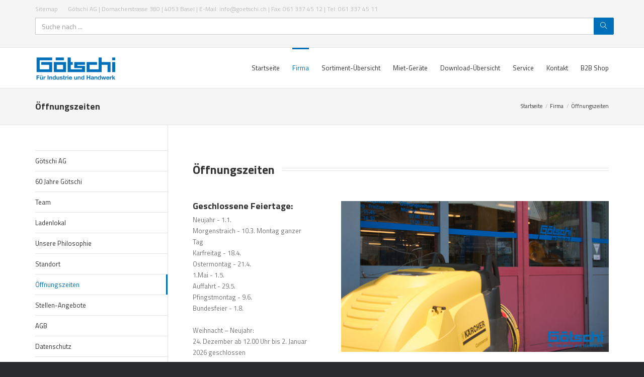

--- FILE ---
content_type: text/html; charset=utf-8
request_url: https://goetschi.ch/firma/oeffnungszeiten.html
body_size: 9380
content:
<!DOCTYPE html>
<html lang="de-de" dir="ltr">
<head>
	
	
    <meta http-equiv=X-UA-Compatible content="IE=edge">
    <meta name="viewport" content="width=device-width, initial-scale=1.0, maximum-scale=1.0, user-scalable=no">
    <link rel="stylesheet" href="/templates/ws-infinity/css/bootstrap.css">
    <link rel="stylesheet" href="/templates/ws-infinity/css/fontawesome.css">
    <link rel="stylesheet" href="/templates/ws-infinity/css/template.css">
    <link rel="stylesheet" href="/templates/ws-infinity/css/responsive.css">
    <link rel="stylesheet" href="/templates/ws-infinity/css/animate.css">
<base href="https://goetschi.ch/firma/oeffnungszeiten.html" />
	<meta http-equiv="content-type" content="text/html; charset=utf-8" />
	<meta name="keywords" content="Fachgeschäft,Eisenwaren,Werkzeug,Werkzeugladen,Industrie,Handwerk,Bauwerkzeuge,Elektrowerkzeuge,Berufsbekleidung,Arbeitsschutz,Betriebseinrichtungen,Absperrmaterial,Signalisation,Messtechnik,Reinigungsgeräte,Kärcher,Baueinrichtungen,Baubedarf,Gummi," />
	<meta name="rights" content="Götschi AG" />
	<meta name="author" content="ivo" />
	<meta name="description" content="goetschi.ch - Fachgeschäft für Industrie und Handwerk. Eisenwaren, Elektrowekzeuge, Bauwerkzeuge, Arbeitsschutz, Berufsbekleidung, Betriebseinrichtungen, Armaturen, Pneumatik, Hydraulik, Schlauchwaren" />
	<title>Öffnungszeiten</title>
	<link href="/templates/ws-infinity/favicon.ico" rel="shortcut icon" type="image/vnd.microsoft.icon" />
	<link href="https://goetschi.ch/suchergebnisse.opensearch" rel="search" title="Suchen Goetschi AG" type="application/opensearchdescription+xml" />
	<style type="text/css">
h1,h2,h3,h4,h5,h6,.h1,.h2,.h3,.h4,.h5,.h6 {font-family: 'Titillium Web', sans-serif;font-weight: 700}body, html { font-family: 'Titillium Web', sans-serif;}@media only screen and (max-width : 768px) {ul.sf-menu > li.menu-item {display: none;}}@media only screen and (max-width : 768px) {ul.sf-menu > li.open-menu {display: inline-block;}}body {background-color: #282a2b}
	</style>
	<script src="/media/jui/js/jquery.min.js?5f4483a7acbe3974ccab7f20e534550b" type="text/javascript"></script>
	<script src="/media/jui/js/jquery-noconflict.js?5f4483a7acbe3974ccab7f20e534550b" type="text/javascript"></script>
	<script src="/media/jui/js/jquery-migrate.min.js?5f4483a7acbe3974ccab7f20e534550b" type="text/javascript"></script>
	<script src="/media/system/js/caption.js?5f4483a7acbe3974ccab7f20e534550b" type="text/javascript"></script>
	<script src="/media/jui/js/bootstrap.min.js?5f4483a7acbe3974ccab7f20e534550b" type="text/javascript"></script>
	<script src="/media/system/js/html5fallback.js" type="text/javascript"></script>
	<script type="text/javascript">
jQuery(window).on('load',  function() {
				new JCaption('img.caption');
			});jQuery(function($){ initTooltips(); $("body").on("subform-row-add", initTooltips); function initTooltips (event, container) { container = container || document;$(container).find(".hasTooltip").tooltip({"html": true,"container": "body"});} });
	</script>

    <link rel="stylesheet" href="/templates/ws-infinity/css/options.css.php?primary=006fb9&amp;primaryHover=1677c7&amp;secondary=2baab1&amp;secondaryHover=25959b&amp;tertiary=cccccc&amp;tertiaryHover=ebebeb" />

<link rel="stylesheet" href="/templates/ws-infinity/css/user.css">    <link href="https://fonts.googleapis.com/css?family=Titillium+Web:300,400,700" rel="stylesheet">
    

    <!--[if lt IE 9]>
    <script src="https://oss.maxcdn.com/html5shiv/3.7.2/html5shiv.min.js"></script>
    <script src="https://oss.maxcdn.com/respond/1.4.2/respond.min.js"></script>
    <![endif]-->
    
<link rel="apple-touch-icon" sizes="180x180" href="/images/favicons/apple-touch-icon.png">
<link rel="icon" type="image/png" sizes="32x32" href="/images/favicons/favicon-32x32.png">
<link rel="icon" type="image/png" sizes="16x16" href="/images/favicons/favicon-16x16.png">
<link rel="manifest" href="/images/favicons/manifest.json">
<link rel="mask-icon" href="/images/favicons/safari-pinned-tab.svg" color="#006fb9">
<link rel="shortcut icon" href="/images/favicons/favicon.ico">
<meta name="msapplication-config" content="images/favicons/browserconfig.xml">
<meta name="theme-color" content="#ffffff">

</head>

<body class="page active-oeffnungszeiten  template-layout-wide com-content view-article no-layout no-task itemid-335" id="page-top">
  	
  <div id="wrapper">
      
    <div id="toolbar">
  <div class="container">
    <div class="col-left">
      

<div class="mod-custom mod-custom-id-89 "  >
	<a href="/index.php/sitemap">Sitemap</a>
<a class="hidden-xs">Götschi AG | Dornacherstrasse 380 | 4053 Basel | E-Mail: info@goetschi.ch | Fax: 061 337 45 12 | Tel: 061 337 45 11</a><br />
</div>

    </div>
    <div class="col-right">
      <div class="search  mod_search94 mb25">
	<form action="/firma/oeffnungszeiten.html" method="post" class="">
		<div class="input-group"><label for="mod-search-searchword" class="element-invisible">Suchen ...</label> <input name="searchword" id="mod-search-searchword" maxlength="200"  class="form-control inputbox search-query" type="search" size="28" placeholder="Suche nach ..." /><span class="input-group-btn"><button class="button btn btn-black" onclick="this.form.searchword.focus();"><i class="ti-search"></i></button></span></div>		<input type="hidden" name="task" value="search" />
		<input type="hidden" name="option" value="com_search" />
		<input type="hidden" name="Itemid" value="511" />
	</form>
</div>

    </div>
  </div>
</div>
    
    <div id="menu">
  <div class="container">
    
    <a href="https://goetschi.ch/" title="Götschi AG" class="logo-image">
              <img src="/images/logo/goetschi_logo.png" alt="Götschi AG" />            </a>
    
    <ul class="sf-menu clearfix">
      

<li class="menu-item  item-101 item-defaultmenu megamenu-lg-4"><a href="/" ><span class="title">Startseite</span></a></li><li class="menu-item  item-325 item-defaultmenu megamenu-lg-4 active deeper parent"><a href="/firma.html" ><span class="title">Firma</span></a><ul class=""><li class="menu-item  item-327 item-defaultmenu megamenu-lg-4"><a href="/firma/goetschi-ag.html" ><span class="title">Götschi AG</span></a></li><li class="menu-item  item-638 item-defaultmenu megamenu-lg-4"><a href="https://www.unserebroschuere.ch/goetschi/WallView/" target="_blank" ><span class="title">60 Jahre Götschi</span></a></li><li class="menu-item  item-633 item-defaultmenu megamenu-lg-4"><a href="/firma/team.html" ><span class="title">Team</span></a></li><li class="menu-item  item-530 item-defaultmenu megamenu-lg-4"><a href="/firma/ladenlokal.html" ><span class="title">Ladenlokal</span></a></li><li class="menu-item  item-326 item-defaultmenu megamenu-lg-4"><a href="/firma/unsere-philosophie.html" ><span class="title">Unsere Philosophie</span></a></li><li class="menu-item  item-328 item-defaultmenu megamenu-lg-4"><a href="/firma/standort.html" ><span class="title">Standort</span></a></li><li class="menu-item  item-335 item-defaultmenu megamenu-lg-4 current active"><a href="/firma/oeffnungszeiten.html" ><span class="title">Öffnungszeiten</span></a></li><li class="menu-item  item-336 item-defaultmenu megamenu-lg-4"><a href="/download-uebersicht.html" ><span class="title">Download Übersicht</span></a></li><li class="menu-item  item-337 item-defaultmenu megamenu-lg-4"><a href="/firma/stellenangebote.html" ><span class="title">Stellenangebote</span></a></li><li class="menu-item  item-338 item-defaultmenu megamenu-lg-4"><a href="/downloads/Allgemeine Geschäftsbedingungen Letzte Änderung 30. November 2021.pdf" target="_blank" ><span class="title">AGB</span></a></li><li class="menu-item  item-340 item-defaultmenu megamenu-lg-4"><a href="/firma/impressum.html" ><span class="title">Impressum</span></a></li><li class="menu-item  item-341 item-defaultmenu megamenu-lg-4"><a href="/firma/zertifizierte-partner.html" ><span class="title">Zertifizierte Partner</span></a></li></ul></li><li class="menu-item  item-346 item-megamenu megamenu-lg-4 deeper parent"><a href="/sortiment-uebersicht.html" ><span class="title">Sortiment-Übersicht</span></a><ul class=""><li class="menu-item fett item-347 item-defaultmenu megamenu-lg-4"><a class="fett" href="/sortiment-uebersicht/werkzeuge.html" ><span class="title">Werkzeuge</span></a></li><li class="menu-item fett item-348 item-defaultmenu megamenu-lg-4"><a class="fett" href="/sortiment-uebersicht/bauwerkzeuge.html" ><span class="title">Bauwerkzeuge</span></a></li><li class="menu-item fett item-349 item-defaultmenu megamenu-lg-4"><a class="fett" href="/sortiment-uebersicht/elektrowerkzeuge.html" ><span class="title">Elektrowerkzeuge</span></a></li><li class="menu-item fett item-350 item-defaultmenu megamenu-lg-4"><a class="fett" href="/sortiment-uebersicht/berufsbekleidung.html" ><span class="title">Berufsbekleidung</span></a></li><li class="menu-item fett item-352 item-defaultmenu megamenu-lg-4"><a class="fett" href="/sortiment-uebersicht/arbeitsschutz.html" ><span class="title">Arbeitsschutz</span></a></li><li class="menu-item fett item-351 item-defaultmenu megamenu-lg-4"><a class="fett" href="/sortiment-uebersicht/betriebseinrichtung.html" ><span class="title">Betriebseinrichtung</span></a></li><li class="menu-item fett item-353 item-defaultmenu megamenu-lg-4"><a class="fett" href="/sortiment-uebersicht/absperrmaterial-signalisation.html" ><span class="title">Absperrmaterial / Signalisation</span></a></li><li class="menu-item fett item-354 item-defaultmenu megamenu-lg-4"><a class="fett" href="/sortiment-uebersicht/messtechnik.html" ><span class="title">Messtechnik</span></a></li><li class="menu-item fett item-355 item-defaultmenu megamenu-lg-4"><a class="fett" href="/sortiment-uebersicht/kaercher-reinigungsgeraete.html" ><span class="title">Kärcher / Reinigungsgeräte</span></a></li><li class="menu-item fett item-356 item-defaultmenu megamenu-lg-4"><a class="fett" href="/sortiment-uebersicht/baueinrichtungen-baubedarf.html" ><span class="title">Baueinrichtungen / Baubedarf</span></a></li><li class="menu-item fett item-358 item-defaultmenu megamenu-lg-4"><a class="fett" href="/sortiment-uebersicht/schlaeuche-und-armaturen.html" ><span class="title">Schläuche und Armaturen</span></a></li><li class="menu-item fett item-361 item-defaultmenu megamenu-lg-4"><a class="fett" href="/sortiment-uebersicht/hydraulikschlaeuche.html" ><span class="title">Hydraulikschläuche</span></a></li><li class="menu-item fett item-359 item-defaultmenu megamenu-lg-4"><a class="fett" href="/sortiment-uebersicht/dichtungstechnik.html" ><span class="title">Dichtungstechnik</span></a></li><li class="menu-item fett item-357 item-defaultmenu megamenu-lg-4"><a class="fett" href="/sortiment-uebersicht/gummi-kunststoff.html" ><span class="title">Gummi / Kunststoff</span></a></li><li class="menu-item fett item-362 item-defaultmenu megamenu-lg-4"><a class="fett" href="/sortiment-uebersicht/formteile-gummi-kunststoff.html" ><span class="title">Formteile Gummi / Kunststoff</span></a></li><li class="menu-item fett item-360 item-defaultmenu megamenu-lg-4"><a class="fett" href="/sortiment-uebersicht/antriebstechnik.html" ><span class="title">Antriebstechnik</span></a></li></ul></li><li class="menu-item  item-371 item-defaultmenu megamenu-lg-4 deeper parent"><a href="/miet-geraete.html" ><span class="title">Miet-Geräte</span></a><ul class=""><li class="menu-item fett item-372 item-defaultmenu megamenu-lg-1 deeper parent"><a class="fett" href="/miet-geraete/bohren-spitzen-schrauben.html" ><span class="title">bohren, spitzen, schrauben</span></a><ul class=""><li class="menu-item  item-396 item-megamenu megamenu-lg-1"><a href="/miet-geraete/bohren-spitzen-schrauben/akku-schrauber-18-volt.html" ><span class="title">Akku Schrauber 18 Volt</span></a></li><li class="menu-item  item-397 item-defaultmenu megamenu-lg-1"><a href="/miet-geraete/bohren-spitzen-schrauben/bohrhammer-2kg.html" ><span class="title">Bohrhammer 2 kg</span></a></li><li class="menu-item  item-398 item-defaultmenu megamenu-lg-4"><a href="/miet-geraete/bohren-spitzen-schrauben/bohrhammer-4-5kg.html" ><span class="title">Bohrhammer 4-5 kg</span></a></li><li class="menu-item  item-399 item-defaultmenu megamenu-lg-4"><a href="/miet-geraete/bohren-spitzen-schrauben/bohrhammer-7-8kg.html" ><span class="title">Bohrhammer 7-8 kg</span></a></li><li class="menu-item  item-400 item-defaultmenu megamenu-lg-4"><a href="/miet-geraete/bohren-spitzen-schrauben/bohrhammer-11kg.html" ><span class="title">Bohrhammer 11 kg</span></a></li><li class="menu-item  item-401 item-defaultmenu megamenu-lg-4"><a href="/miet-geraete/bohren-spitzen-schrauben/spitzhammer-4-5kg.html" ><span class="title">Spitzhammer 4-5 kg</span></a></li><li class="menu-item  item-402 item-defaultmenu megamenu-lg-4"><a href="/miet-geraete/bohren-spitzen-schrauben/spitzhammer-6kg.html" ><span class="title">Spitzhammer 6 kg</span></a></li><li class="menu-item  item-403 item-defaultmenu megamenu-lg-4"><a href="/miet-geraete/bohren-spitzen-schrauben/spitzhammer-10kg.html" ><span class="title">Spitzhammer 10 kg</span></a></li><li class="menu-item  item-404 item-defaultmenu megamenu-lg-4"><a href="/miet-geraete/bohren-spitzen-schrauben/abbruchhammer-29kg.html" ><span class="title">Abbruchhammer 29 kg</span></a></li></ul></li><li class="menu-item fett item-373 item-defaultmenu megamenu-lg-4 deeper parent"><a class="fett" href="/miet-geraete/saegen-hobeln.html" ><span class="title">sägen, hobeln</span></a><ul class=""><li class="menu-item  item-405 item-defaultmenu megamenu-lg-4"><a href="/miet-geraete/saegen-hobeln/stichsaege.html" ><span class="title">Stichsäge</span></a></li><li class="menu-item  item-406 item-defaultmenu megamenu-lg-4"><a href="/miet-geraete/saegen-hobeln/tigersaege.html" ><span class="title">Tigersäge</span></a></li><li class="menu-item  item-407 item-defaultmenu megamenu-lg-4"><a href="/miet-geraete/saegen-hobeln/hand-kreissaege.html" ><span class="title">Hand-Kreissäge</span></a></li><li class="menu-item  item-408 item-defaultmenu megamenu-lg-4"><a href="/miet-geraete/saegen-hobeln/kapp-und-gehrungssaege.html" ><span class="title">Kapp- und Gehrungssäge</span></a></li><li class="menu-item  item-409 item-defaultmenu megamenu-lg-4"><a href="/miet-geraete/saegen-hobeln/elektro-fuchsschwanz.html" ><span class="title">Elektro Fuchsschwanz</span></a></li><li class="menu-item  item-410 item-defaultmenu megamenu-lg-4"><a href="/miet-geraete/saegen-hobeln/handhobel.html" ><span class="title">Handhobel</span></a></li><li class="menu-item  item-411 item-defaultmenu megamenu-lg-4"><a href="/miet-geraete/saegen-hobeln/tischzugsaege.html" ><span class="title">Tischzugsäge</span></a></li></ul></li><li class="menu-item fett item-374 item-defaultmenu megamenu-lg-4 deeper parent"><a class="fett" href="/miet-geraete/fraesen.html" ><span class="title">fräsen</span></a><ul class=""><li class="menu-item  item-412 item-defaultmenu megamenu-lg-4"><a href="/miet-geraete/fraesen/schlitzfraese-diamant.html" ><span class="title">Schlitzfräse Diamant</span></a></li><li class="menu-item  item-413 item-defaultmenu megamenu-lg-4"><a href="/miet-geraete/fraesen/mauernutfraese.html" ><span class="title">Mauernutfräse</span></a></li><li class="menu-item  item-414 item-defaultmenu megamenu-lg-4"><a href="/miet-geraete/fraesen/sanierungsfraese.html" ><span class="title">Sanierungsfräse</span></a></li><li class="menu-item  item-415 item-defaultmenu megamenu-lg-4"><a href="/miet-geraete/fraesen/lackfraese.html" ><span class="title">Lackfräse</span></a></li><li class="menu-item  item-416 item-defaultmenu megamenu-lg-4"><a href="/miet-geraete/fraesen/oberfraese.html" ><span class="title">Oberfräse</span></a></li></ul></li><li class="menu-item fett item-375 item-defaultmenu megamenu-lg-4 deeper parent"><a class="fett" href="/miet-geraete/schleifen-trennen.html" ><span class="title">schleifen, trennen</span></a><ul class=""><li class="menu-item  item-418 item-defaultmenu megamenu-lg-4"><a href="/miet-geraete/schleifen-trennen/schwingschleifer.html" ><span class="title">Schwingschleifer</span></a></li><li class="menu-item  item-419 item-defaultmenu megamenu-lg-4"><a href="/miet-geraete/schleifen-trennen/exzenterschleifer-rotex.html" ><span class="title">Exzenterschleifer Rotex</span></a></li><li class="menu-item  item-420 item-defaultmenu megamenu-lg-4"><a href="/miet-geraete/schleifen-trennen/taloschiermaschine.html" ><span class="title">Taloschiermaschine</span></a></li><li class="menu-item  item-421 item-defaultmenu megamenu-lg-4"><a href="/miet-geraete/schleifen-trennen/parkettschleifmaschine.html" ><span class="title">Parkettschleifmaschine</span></a></li><li class="menu-item  item-422 item-defaultmenu megamenu-lg-4"><a href="/miet-geraete/schleifen-trennen/randschleifmaschine.html" ><span class="title">Randschleifmaschine</span></a></li><li class="menu-item  item-628 item-defaultmenu megamenu-lg-4"><a href="/miet-geraete/schleifen-trennen/betonschleifer-ptt-bs-250.html" ><span class="title">Betonschleifer PTT BS 250</span></a></li><li class="menu-item  item-424 item-defaultmenu megamenu-lg-4"><a href="/miet-geraete/schleifen-trennen/bandschleifer.html" ><span class="title">Bandschleifer</span></a></li><li class="menu-item  item-429 item-defaultmenu megamenu-lg-4"><a href="/miet-geraete/schleifen-trennen/spezialschneider.html" ><span class="title">Spezialschneider</span></a></li><li class="menu-item  item-423 item-defaultmenu megamenu-lg-4"><a href="/miet-geraete/schleifen-trennen/betonschleifer.html" ><span class="title">Betonschleifer</span></a></li><li class="menu-item  item-428 item-defaultmenu megamenu-lg-4"><a href="/miet-geraete/schleifen-trennen/metallsaege.html" ><span class="title">Metallsäge</span></a></li><li class="menu-item  item-432 item-defaultmenu megamenu-lg-4"><a href="/miet-geraete/schleifen-trennen/fliesentrennmaschine.html" ><span class="title">Fliesentrennmaschine</span></a></li><li class="menu-item  item-427 item-defaultmenu megamenu-lg-4"><a href="/miet-geraete/schleifen-trennen/winkelschleifer-zweihand.html" ><span class="title">Winkelschleifer Zweihand</span></a></li><li class="menu-item  item-431 item-defaultmenu megamenu-lg-4"><a href="/miet-geraete/schleifen-trennen/diamant-trennsystem.html" ><span class="title">Diamant Trennsystem</span></a></li><li class="menu-item  item-433 item-defaultmenu megamenu-lg-4"><a href="/miet-geraete/schleifen-trennen/steintrennmaschine.html" ><span class="title">Steintrennmaschine</span></a></li><li class="menu-item  item-430 item-defaultmenu megamenu-lg-4"><a href="/miet-geraete/schleifen-trennen/langhalsschleifer-giraffe.html" ><span class="title">Langhalsschleifer Giraffe</span></a></li></ul></li><li class="menu-item fett item-376 item-defaultmenu megamenu-lg-4 deeper parent"><a class="fett" href="/miet-geraete/betonieren-verdichten.html" ><span class="title">betonieren, verdichten</span></a><ul class=""><li class="menu-item  item-435 item-defaultmenu megamenu-lg-4"><a href="/miet-geraete/betonieren-verdichten/stockruettler.html" ><span class="title">Stockrüttler</span></a></li><li class="menu-item  item-436 item-defaultmenu megamenu-lg-4"><a href="/miet-geraete/betonieren-verdichten/vibriernadel.html" ><span class="title">Vibriernadel</span></a></li><li class="menu-item  item-437 item-defaultmenu megamenu-lg-4"><a href="/miet-geraete/betonieren-verdichten/taloschiermaschine.html" ><span class="title">Taloschiermaschine</span></a></li><li class="menu-item  item-438 item-defaultmenu megamenu-lg-4"><a href="/miet-geraete/betonieren-verdichten/plattenverdichter.html" ><span class="title">Plattenverdichter</span></a></li></ul></li><li class="menu-item fett item-377 item-defaultmenu megamenu-lg-4 deeper parent"><a class="fett" href="/miet-geraete/reinigen.html" ><span class="title">reinigen</span></a><ul class=""><li class="menu-item  item-439 item-defaultmenu megamenu-lg-4"><a href="/miet-geraete/reinigen/hochdruckreiniger-kaltwasser-230v.html" ><span class="title">Hochdruckreiniger Kaltwasser 230V</span></a></li><li class="menu-item  item-440 item-defaultmenu megamenu-lg-4"><a href="/miet-geraete/reinigen/hochdruckreiniger-kaltwasser-380v.html" ><span class="title">Hochdruckreiniger Kaltwasser 380V</span></a></li><li class="menu-item  item-441 item-defaultmenu megamenu-lg-4"><a href="/miet-geraete/reinigen/hochdruckreiniger-spezial.html" ><span class="title">Hochdruckreiniger Spezial</span></a></li><li class="menu-item  item-442 item-defaultmenu megamenu-lg-4"><a href="/miet-geraete/reinigen/hochdruckreiniger-warmwasser-380v.html" ><span class="title">Hochdruckreiniger Warmwasser 380V</span></a></li></ul></li><li class="menu-item fett item-378 item-defaultmenu megamenu-lg-4 deeper parent"><a class="fett" href="/miet-geraete/nass-trockensaugen.html" ><span class="title">nass-trockensaugen</span></a><ul class=""><li class="menu-item  item-445 item-defaultmenu megamenu-lg-4"><a href="/miet-geraete/nass-trockensaugen/nass-und-trockensauger-32-liter.html" ><span class="title">Nass- und Trockensauger 32 Liter</span></a></li><li class="menu-item  item-446 item-defaultmenu megamenu-lg-4"><a href="/miet-geraete/nass-trockensaugen/nass-und-trockensauger-35-liter.html" ><span class="title">Nass- und Trockensauger 35 Liter</span></a></li><li class="menu-item  item-447 item-defaultmenu megamenu-lg-4"><a href="/miet-geraete/nass-trockensaugen/nass-und-trockensauger-70-liter.html" ><span class="title">Nass- und Trockensauger 70 Liter</span></a></li><li class="menu-item  item-629 item-defaultmenu megamenu-lg-4"><a href="/miet-geraete/nass-trockensaugen/nass-und-trockensauger-50-liter.html" ><span class="title">Wassersauger 50 Liter</span></a></li><li class="menu-item  item-448 item-defaultmenu megamenu-lg-4"><a href="/miet-geraete/nass-trockensaugen/trockensauger-fuer-elektrowerkzeuge.html" ><span class="title">Trockensauger für Elektrowerkzeuge</span></a></li></ul></li><li class="menu-item fett item-379 item-defaultmenu megamenu-lg-4 deeper parent"><a class="fett" href="/miet-geraete/messen-zeichnen.html" ><span class="title">messen, zeichnen</span></a><ul class=""><li class="menu-item  item-449 item-defaultmenu megamenu-lg-4"><a href="/miet-geraete/messen-zeichnen/nivelliergeraet.html" ><span class="title">Nivelliergerät</span></a></li><li class="menu-item  item-450 item-defaultmenu megamenu-lg-4"><a href="/miet-geraete/messen-zeichnen/linienlaser.html" ><span class="title">Linienlaser</span></a></li><li class="menu-item  item-451 item-defaultmenu megamenu-lg-4"><a href="/miet-geraete/messen-zeichnen/rotationslaser.html" ><span class="title">Rotationslaser</span></a></li><li class="menu-item  item-534 item-defaultmenu megamenu-lg-4"><a href="/miet-geraete/messen-zeichnen/thermodetektor.html" ><span class="title">Thermodetektor</span></a></li></ul></li><li class="menu-item fett item-380 item-defaultmenu megamenu-lg-4 deeper parent"><a class="fett" href="/miet-geraete/gartenarbeiten.html" ><span class="title">Gartenarbeiten</span></a><ul class=""><li class="menu-item  item-456 item-defaultmenu megamenu-lg-4"><a href="/miet-geraete/gartenarbeiten/erdbohrer.html" ><span class="title">Erdbohrer</span></a></li><li class="menu-item  item-453 item-defaultmenu megamenu-lg-4"><a href="/miet-geraete/gartenarbeiten/vertikutierer.html" ><span class="title">Vertikutierer</span></a></li><li class="menu-item  item-452 item-defaultmenu megamenu-lg-4"><a href="/miet-geraete/gartenarbeiten/motorhacke.html" ><span class="title">Motorhacke</span></a></li></ul></li><li class="menu-item fett item-381 item-defaultmenu megamenu-lg-4 deeper parent"><a class="fett" href="/miet-geraete/fahrgerueste.html" ><span class="title">Fahrgerüste</span></a><ul class=""><li class="menu-item  item-459 item-defaultmenu megamenu-lg-4"><a href="/miet-geraete/fahrgerueste/fahrgeruest-arbeitshoehe-bis-2-86m.html" ><span class="title">Fahrgerüst Arbeitshöhe bis 2,86m</span></a></li><li class="menu-item  item-460 item-defaultmenu megamenu-lg-4"><a href="/miet-geraete/fahrgerueste/fahrgeruest-arbeitshoehe-bis-5-76m.html" ><span class="title">Fahrgerüst Arbeitshöhe bis 5,76m</span></a></li><li class="menu-item  item-461 item-defaultmenu megamenu-lg-4"><a href="/miet-geraete/fahrgerueste/fahrgeruest-arbeitshoehe-bis-7-76m.html" ><span class="title">Fahrgerüst Arbeitshöhe bis 7,76m</span></a></li></ul></li><li class="menu-item fett item-382 item-defaultmenu megamenu-lg-4 deeper parent"><a class="fett" href="/miet-geraete/heizen-entfeuchten.html" ><span class="title">heizen, entfeuchten</span></a><ul class=""><li class="menu-item  item-462 item-defaultmenu megamenu-lg-4"><a href="/miet-geraete/heizen-entfeuchten/bautrockner-30-liter.html" ><span class="title">Bautrockner 30 Liter</span></a></li><li class="menu-item  item-463 item-defaultmenu megamenu-lg-4"><a href="/miet-geraete/heizen-entfeuchten/bautrockner-50-liter.html" ><span class="title">Bautrockner 50 Liter</span></a></li></ul></li><li class="menu-item fett item-383 item-defaultmenu megamenu-lg-4 deeper parent"><a class="fett" href="/miet-geraete/energieversorgung.html" ><span class="title">Energieversorgung</span></a><ul class=""><li class="menu-item  item-465 item-defaultmenu megamenu-lg-4"><a href="/miet-geraete/energieversorgung/stromerzeuger-benzin-220v.html" ><span class="title">Stromerzeuger Benzin 220V</span></a></li><li class="menu-item  item-466 item-defaultmenu megamenu-lg-4"><a href="/miet-geraete/energieversorgung/stromerzeuger-benzin-220-380v.html" ><span class="title">Stromerzeuger Benzin 220/380V</span></a></li><li class="menu-item  item-467 item-defaultmenu megamenu-lg-4"><a href="/miet-geraete/energieversorgung/kabelrolle-25-meter-380v.html" ><span class="title">Kabelrolle 25 Meter 380V</span></a></li></ul></li><li class="menu-item fett item-384 item-defaultmenu megamenu-lg-4 deeper parent"><a class="fett" href="/miet-geraete/diverses.html" ><span class="title">Diverses</span></a><ul class=""><li class="menu-item  item-468 item-defaultmenu megamenu-lg-4"><a href="/miet-geraete/diverses/kompressor.html" ><span class="title">Kompressor</span></a></li><li class="menu-item  item-472 item-defaultmenu megamenu-lg-4"><a href="/miet-geraete/diverses/teppichstripper.html" ><span class="title">Teppichstripper</span></a></li><li class="menu-item  item-470 item-defaultmenu megamenu-lg-4"><a href="/miet-geraete/diverses/schmutzwasser-tauchpumpe.html" ><span class="title">Schmutzwasser-Tauchpumpe</span></a></li><li class="menu-item  item-471 item-defaultmenu megamenu-lg-4"><a href="/miet-geraete/diverses/handstripper.html" ><span class="title">Handstripper</span></a></li><li class="menu-item  item-563 item-defaultmenu megamenu-lg-4"><a href="/miet-geraete/diverses/kanal-inspektionskamera.html" ><span class="title">Kanal-Inspektionskamera</span></a></li><li class="menu-item  item-473 item-defaultmenu megamenu-lg-4"><a href="/miet-geraete/diverses/ruehrwerk.html" ><span class="title">Rührwerk</span></a></li><li class="menu-item  item-474 item-defaultmenu megamenu-lg-4"><a href="/miet-geraete/diverses/drucklufttacker.html" ><span class="title">Drucklufttacker</span></a></li></ul></li></ul></li><li class="menu-item  item-484 item-defaultmenu megamenu-lg-4"><a href="/download-uebersicht.html" ><span class="title">Download-Übersicht</span></a></li><li class="menu-item  item-342 item-defaultmenu megamenu-lg-4 deeper parent"><a href="/service.html" ><span class="title">Service</span></a><ul class=""><li class="menu-item  item-512 item-defaultmenu megamenu-lg-4"><a href="/service/hydraulik-schlauchservice.html" ><span class="title">Hydraulik Schlauchservice</span></a></li><li class="menu-item  item-514 item-defaultmenu megamenu-lg-4"><a href="/service/vermietung.html" ><span class="title">Vermietung</span></a></li><li class="menu-item  item-516 item-defaultmenu megamenu-lg-4"><a href="/service/reparaturen.html" ><span class="title">Reparaturen</span></a></li><li class="menu-item  item-619 item-defaultmenu megamenu-lg-4"><a href="/service/garantieerweiterung.html" ><span class="title">Garantieerweiterung</span></a></li><li class="menu-item  item-517 item-defaultmenu megamenu-lg-4"><a href="/service/naehatelier.html" ><span class="title">Nähatelier</span></a></li><li class="menu-item  item-518 item-defaultmenu megamenu-lg-4"><a href="/service/lieferdienst.html" ><span class="title">Lieferdienst</span></a></li><li class="menu-item  item-519 item-defaultmenu megamenu-lg-4"><a href="/service/aussendienst.html" ><span class="title">Aussendienst</span></a></li></ul></li><li class="menu-item  item-532 item-defaultmenu megamenu-lg-4"><a href="/kontakt.html" ><span class="title">Kontakt</span></a></li><li class="menu-item  item-573 item-defaultmenu megamenu-lg-4"><a href="http://shop.goetschi.ch" target="_blank" ><span class="title">B2B Shop</span></a></li>

      <li class="open-menu"><a href="javascript:void(0);" class="btn-panel"><i class="ti-menu"></i></a></li>
    </ul>
    
  </div>
  </div>    
			
      
    
    <div id="sitetitle">
    <div class="sitetitle-content">
      <div class="container">
        <div class="row">
          
                    
          <div class="col-sm-6">
            <h1 class="sitetitle ">Öffnungszeiten</h1>  
                      </div>
          <div class="col-sm-6 hidden-xs">
          
<ul itemscope itemtype="http://schema.org/BreadcrumbList" class="breadcrumbs clearfix ">
	<!--
			<li class="active">
			Aktuelle Seite: 		</li>
	  -->
  
				<li itemprop="itemListElement" itemscope itemtype="http://schema.org/ListItem">
									<a itemprop="item" href="/" class="pathway">
						<span itemprop="name">
							Startseite						</span>
					</a>
				
				<meta itemprop="position" content="1">
			</li>
					<li itemprop="itemListElement" itemscope itemtype="http://schema.org/ListItem">
									<a itemprop="item" href="/firma.html" class="pathway">
						<span itemprop="name">
							Firma						</span>
					</a>
				
				<meta itemprop="position" content="2">
			</li>
					<li itemprop="itemListElement" itemscope itemtype="http://schema.org/ListItem" class="active">
				<span itemprop="name">
					Öffnungszeiten				</span>
				<meta itemprop="position" content="3">
			</li>
		</ul>
          </div>
          
                    
                    
        </div>
      </div>
    </div>
  </div>
    
    
   
  		
        
    <div id="content">
	<div class="container content-with-col-main content-with-col-left">
		<div class="row">						

			<div class="col-md-9 col-sm-8 col-md-push-3 col-sm-push-4">						
        <div class="col-main content-equal">
                        
	

		
<div id="system-message-container">
	</div>

<div class="item-page" itemscope itemtype="https://schema.org/Article">
	<meta itemprop="inLanguage" content="de-DE" />
	
		
			
				
	
	
				
								<div itemprop="articleBody">
		  <div style=" " class="block block6 bg-color-white padding-no mb0 mt-50 " data-speed="0.25" id="collect" >  <div class="block-content"> 
	 <div class="spacer clearfix height-25" > </div>
	
		 <div class="row row-margin-30 " >
			 <div class=" col-md-12 " >
				 <h3 class="headline-with-lines animate-me fadeInLeft " > <span>Öffnungszeiten </span> </h3> 
			</div>
 <div class="spacer clearfix height-25" > </div>
			 <div class=" col-md-4 " >
		 <h4 class=" animate-me fadeInLeft abst7" > <span>Geschlossene Feiertage: </span> </h4> 
	 <p class=" animate-me fadeInLeft "  >
  		Neujahr	- 1.1.<br>
  		Morgenstraich -	10.3. Montag ganzer Tag<br>
  		Karfreitag - 18.4.<br>
		Ostermontag - 21.4.<br>
		1.Mai - 1.5.<br>
		Auffahrt - 29.5.<br>
		Pfingstmontag - 9.6.<br>
		Bundesfeier - 1.8.<br><br>

		Weihnacht – Neujahr:<br>
		24. Dezember ab 12.00 Uhr bis 2. Januar 2026 geschlossen<br>
	
		
	</p>	
				
	 <h4 class=" animate-me fadeInLeft abst7" > <span>Ladenlokal Öffnungszeiten: </span> </h4> 
	 <p class=" animate-me fadeInLeft "  >
  		Montag bis Donnerstag:<br>
		07.00 - 12.00 Uhr<br>
		13.00 - 17.00 Uhr<br><br>
		Freitag:<br>
		07.00 - 12.00 Uhr<br>
		13.00 - 16.30 Uhr<br><br>
		Samstag geschlossen<br>
		Sonntag geschlossen<br>
	</p>


	 <h4 class=" animate-me fadeInLeft abst7" > <span>Werkstatt Öffnungszeiten: </span> </h4> 
	 <p class=" animate-me fadeInLeft "  >
  		Montag bis Freitag:<br>
		07.00 - 12.00 Uhr<br>
		13.00 - 17.00 Uhr<br><br>
		Freitag:<br>
		07.00 - 12.00 Uhr<br>
		13.00 - 16.30 Uhr<br><br>
		Samstag geschlossen<br>
		Sonntag geschlossen<br>
	</p>

     </div>



     
    	 <div class=" col-md-8 " >
				 <img src="/images/firma/oeffnugszeiten_gr.jpg" alt="Götschi AG" title="Götschi AG" class=" animate-me fadeInRight" />
			
			</div>
			
			
	</div>
	
 <div class="spacer clearfix height-95" > </div>
</div></div>






	</div>

	
							</div>
			
	

	

        </div>
			</div>

			<div class="col-md-3 col-sm-4 col-md-pull-9 col-sm-pull-8">
				<div class="col-left content-equal">
				  <div class="module-sidebar clearfix mb25 "><ul class="sidebar ">
<li class="item- item-502"><a href="/firma/goetschi-ag.html" ><span class="title">Götschi AG</span></a></li><li class="item- item-639"><a href="https://www.unserebroschuere.ch/goetschi/WallView/" target="_blank" ><span class="title">60 Jahre Götschi</span></a></li><li class="item- item-634"><a href="/firma/team.html" ><span class="title">Team</span></a></li><li class="item- item-531"><a href="/firma/ladenlokal.html" ><span class="title">Ladenlokal</span></a></li><li class="item- item-503"><a href="/firma/unsere-philosophie.html" ><span class="title">Unsere Philosophie</span></a></li><li class="item- item-504"><a href="/firma/standort.html" ><span class="title">Standort</span></a></li><li class="item- item-505 active active"><a href="/firma/oeffnungszeiten.html" ><span class="title">Öffnungszeiten</span></a></li><li class="item- item-506"><a href="/firma/stellenangebote.html" ><span class="title">Stellen-Angebote</span></a></li><li class="item- item-507"><a href="/downloads/Allgemeine Geschäftsbedingungen Letzte Änderung 30. November 2021.pdf" target="_blank" ><span class="title">AGB</span></a></li><li class="item- item-637"><a href="/datenschutz.html" ><span class="title">Datenschutz</span></a></li><li class="item- item-509"><a href="/firma/impressum.html" ><span class="title">Impressum</span></a></li><li class="item- item-510"><a href="/firma/zertifizierte-partner.html" ><span class="title">Zertifizierte Partner</span></a></li></ul>
</div>
				</div>
			</div>
							
		</div>
	</div>
</div>
    
        
        
    	    
        
        
    	
<div id="modules-bottom-bottom">
	<div class="container">
		<div class="row">
      
      			
						
						
						<div class="col-md-3 col-sm-6">
				<div class="module-bottom-bottom module-bottom-bottom-5">
					<div class="module-bottom ">

<div class="mod-custom mod-custom-id-538 "  >
	 <div class="row " >
  	 <div class=" col-md-12 " >
	 <p class=" adresse_hell"  >Götschi AG</p> <p class=" adresse"  >Dornacherstrasse 380<br />4053 Basel<br /></p>
	</div>
</div>


</div>
</div>
				</div>
			</div>
			
			<div class="col-md-3 col-sm-6">
				<div class="module-bottom-bottom module-bottom-bottom-6">
					<div class="module-bottom ">

<div class="mod-custom mod-custom-id-539 "  >
	 <div class="row " >
 <div class=" col-md-12 " >
	 <ul class="list-default list-small divider-no icon-yes icon-form-default " >
								<li class="tel_liste " > <i class="fa fa-phone color-tertiary icon-form-default "  ></i> +41 61 337 45 11</li>
								<li class="tel_liste " > <i class="fa fa-fax color-tertiary icon-form-default "  ></i> +41 61 337 45 12</li>
								<li class="tel_liste " > <i class="fa fa-envelope color-tertiary icon-form-default "  ></i> <span id="cloakdd05969c459c5b72ac05a0d8afc50363">Diese E-Mail-Adresse ist vor Spambots geschützt! Zur Anzeige muss JavaScript eingeschaltet sein!</span><script type='text/javascript'>
				document.getElementById('cloakdd05969c459c5b72ac05a0d8afc50363').innerHTML = '';
				var prefix = '&#109;a' + 'i&#108;' + '&#116;o';
				var path = 'hr' + 'ef' + '=';
				var addydd05969c459c5b72ac05a0d8afc50363 = '&#105;nf&#111;' + '&#64;';
				addydd05969c459c5b72ac05a0d8afc50363 = addydd05969c459c5b72ac05a0d8afc50363 + 'g&#111;&#101;tsch&#105;' + '&#46;' + 'ch';
				var addy_textdd05969c459c5b72ac05a0d8afc50363 = '&#105;nf&#111;' + '&#64;' + 'g&#111;&#101;tsch&#105;' + '&#46;' + 'ch';document.getElementById('cloakdd05969c459c5b72ac05a0d8afc50363').innerHTML += '<a ' + path + '\'' + prefix + ':' + addydd05969c459c5b72ac05a0d8afc50363 + '\'>'+addy_textdd05969c459c5b72ac05a0d8afc50363+'<\/a>';
		</script></li>	
	</ul>
</div>
</div>
</div>
</div>
				</div>
			</div>
			
			<div class="clearfix visible-sm"></div>
			
			<div class="col-md-3 col-sm-6">
				<div class="module-bottom-bottom module-bottom-bottom-7">
					<div class="module-bottom ">

<div class="mod-custom mod-custom-id-540 "  >
	 <div class="row " >

	 <div class=" col-md-12 " >
 <p class=" adresse_hell"  >Öffnungszeiten:</p> <p class=" adresse"  > Mo-Do: 07.00-12.00 Uhr | 13.00-17.00 Uhr</p>
 <p class=" adresse"  > Fr: 07.00-12.00 Uhr | 13.00-16.30 Uhr</p>
 <p class=" adresse_hell"  >Öffnungszeiten Werkstatt:</p> <p class=" adresse"  >Mo-Do: 07.00-12.00 Uhr | 13.00-17.00 Uhr</p>
 <p class=" adresse"  > Fr: 07.00-12.00 Uhr | 13.00-16.30 Uhr</p>

</div>
</div></div>
</div>
				</div>
			</div>
			
			<div class="col-md-3 col-sm-6">
				<div class="module-bottom-bottom module-bottom-bottom-8">
					<div class="module-bottom ">

<div class="mod-custom mod-custom-id-541 "  >
	</div>
</div><div class="module-bottom "><ul class="list-default divider-yes menu">
<li class="item- item-636"><a href="/datenschutz.html" ><span class="title">Datenschutz</span></a></li><li class="item- item-255"><a href="/firma/impressum.html" ><span class="title">Impressum</span></a></li><li class="item- item-256"><a href="/downloads/Allgemeine Geschäftsbedingungen Letzte Änderung 30. November 2021.pdf" target="_blank" ><span class="title">AGB</span></a></li><li class="item- item-257"><a href="/?Itemid=107" ><span class="title">Sitemap</span></a></li><li class="item- item-608"><a href="https://bni.swiss/de-CH/index" target="_blank" ><span class="title"><img src="/images/beitragsbilder/bni_logo.png" alt="BNI Schweiz" /></span></a></li></ul>
</div>
				</div>
			</div>
			      
		</div>
	</div>
</div>

    
    <div id="footer">   
  <div class="container">
    <div class="col-left">
      <p>&copy; 2026 Götschi AG</p>
    </div>
      </div>
</div>

  
  
  

  </div>
  
  <div id="panel-overlay"></div>
<div id="panel">
  <a href="javascript:void(0);" class="btn-panel-close"><i class="ti-close"></i></a>
    <div class="module-default "><h4 class="this-is-my-header-class"><span>Menu</span></h4><ul class="panel toplevel ">
<li class="item- item-101"><a href="/" ><span class="title">Startseite</span></a></li><li class="item- item-325 active deeper parent"><a href="/firma.html" ><span class="title">Firma</span></a><ul class="panel child"><li class="item- item-327"><a href="/firma/goetschi-ag.html" ><span class="title">Götschi AG</span></a></li><li class="item- item-638"><a href="https://www.unserebroschuere.ch/goetschi/WallView/" target="_blank" ><span class="title">60 Jahre Götschi</span></a></li><li class="item- item-633"><a href="/firma/team.html" ><span class="title">Team</span></a></li><li class="item- item-530"><a href="/firma/ladenlokal.html" ><span class="title">Ladenlokal</span></a></li><li class="item- item-326"><a href="/firma/unsere-philosophie.html" ><span class="title">Unsere Philosophie</span></a></li><li class="item- item-328"><a href="/firma/standort.html" ><span class="title">Standort</span></a></li><li class="item- item-335 active active"><a href="/firma/oeffnungszeiten.html" ><span class="title">Öffnungszeiten</span></a></li><li class="item- item-336"><a href="/download-uebersicht.html" ><span class="title">Download Übersicht</span></a></li><li class="item- item-337"><a href="/firma/stellenangebote.html" ><span class="title">Stellenangebote</span></a></li><li class="item- item-338"><a href="/downloads/Allgemeine Geschäftsbedingungen Letzte Änderung 30. November 2021.pdf" target="_blank" ><span class="title">AGB</span></a></li><li class="item- item-340"><a href="/firma/impressum.html" ><span class="title">Impressum</span></a></li><li class="item- item-341"><a href="/firma/zertifizierte-partner.html" ><span class="title">Zertifizierte Partner</span></a></li></ul></li><li class="item- item-346 deeper parent"><a href="/sortiment-uebersicht.html" ><span class="title">Sortiment-Übersicht</span></a><ul class="panel child"><li class="item-fett item-347"><a class="fett" href="/sortiment-uebersicht/werkzeuge.html" ><span class="title">Werkzeuge</span></a></li><li class="item-fett item-348"><a class="fett" href="/sortiment-uebersicht/bauwerkzeuge.html" ><span class="title">Bauwerkzeuge</span></a></li><li class="item-fett item-349"><a class="fett" href="/sortiment-uebersicht/elektrowerkzeuge.html" ><span class="title">Elektrowerkzeuge</span></a></li><li class="item-fett item-350"><a class="fett" href="/sortiment-uebersicht/berufsbekleidung.html" ><span class="title">Berufsbekleidung</span></a></li><li class="item-fett item-352"><a class="fett" href="/sortiment-uebersicht/arbeitsschutz.html" ><span class="title">Arbeitsschutz</span></a></li><li class="item-fett item-351"><a class="fett" href="/sortiment-uebersicht/betriebseinrichtung.html" ><span class="title">Betriebseinrichtung</span></a></li><li class="item-fett item-353"><a class="fett" href="/sortiment-uebersicht/absperrmaterial-signalisation.html" ><span class="title">Absperrmaterial / Signalisation</span></a></li><li class="item-fett item-354"><a class="fett" href="/sortiment-uebersicht/messtechnik.html" ><span class="title">Messtechnik</span></a></li><li class="item-fett item-355"><a class="fett" href="/sortiment-uebersicht/kaercher-reinigungsgeraete.html" ><span class="title">Kärcher / Reinigungsgeräte</span></a></li><li class="item-fett item-356"><a class="fett" href="/sortiment-uebersicht/baueinrichtungen-baubedarf.html" ><span class="title">Baueinrichtungen / Baubedarf</span></a></li><li class="item-fett item-358"><a class="fett" href="/sortiment-uebersicht/schlaeuche-und-armaturen.html" ><span class="title">Schläuche und Armaturen</span></a></li><li class="item-fett item-361"><a class="fett" href="/sortiment-uebersicht/hydraulikschlaeuche.html" ><span class="title">Hydraulikschläuche</span></a></li><li class="item-fett item-359"><a class="fett" href="/sortiment-uebersicht/dichtungstechnik.html" ><span class="title">Dichtungstechnik</span></a></li><li class="item-fett item-357"><a class="fett" href="/sortiment-uebersicht/gummi-kunststoff.html" ><span class="title">Gummi / Kunststoff</span></a></li><li class="item-fett item-362"><a class="fett" href="/sortiment-uebersicht/formteile-gummi-kunststoff.html" ><span class="title">Formteile Gummi / Kunststoff</span></a></li><li class="item-fett item-360"><a class="fett" href="/sortiment-uebersicht/antriebstechnik.html" ><span class="title">Antriebstechnik</span></a></li></ul></li><li class="item- item-371 deeper parent"><a href="/miet-geraete.html" ><span class="title">Miet-Geräte</span></a><ul class="panel child"><li class="item-fett item-372 deeper parent"><a class="fett" href="/miet-geraete/bohren-spitzen-schrauben.html" ><span class="title">bohren, spitzen, schrauben</span></a><ul class="panel child"><li class="item- item-396"><a href="/miet-geraete/bohren-spitzen-schrauben/akku-schrauber-18-volt.html" ><span class="title">Akku Schrauber 18 Volt</span></a></li><li class="item- item-397"><a href="/miet-geraete/bohren-spitzen-schrauben/bohrhammer-2kg.html" ><span class="title">Bohrhammer 2 kg</span></a></li><li class="item- item-398"><a href="/miet-geraete/bohren-spitzen-schrauben/bohrhammer-4-5kg.html" ><span class="title">Bohrhammer 4-5 kg</span></a></li><li class="item- item-399"><a href="/miet-geraete/bohren-spitzen-schrauben/bohrhammer-7-8kg.html" ><span class="title">Bohrhammer 7-8 kg</span></a></li><li class="item- item-400"><a href="/miet-geraete/bohren-spitzen-schrauben/bohrhammer-11kg.html" ><span class="title">Bohrhammer 11 kg</span></a></li><li class="item- item-401"><a href="/miet-geraete/bohren-spitzen-schrauben/spitzhammer-4-5kg.html" ><span class="title">Spitzhammer 4-5 kg</span></a></li><li class="item- item-402"><a href="/miet-geraete/bohren-spitzen-schrauben/spitzhammer-6kg.html" ><span class="title">Spitzhammer 6 kg</span></a></li><li class="item- item-403"><a href="/miet-geraete/bohren-spitzen-schrauben/spitzhammer-10kg.html" ><span class="title">Spitzhammer 10 kg</span></a></li><li class="item- item-404"><a href="/miet-geraete/bohren-spitzen-schrauben/abbruchhammer-29kg.html" ><span class="title">Abbruchhammer 29 kg</span></a></li></ul></li><li class="item-fett item-373 deeper parent"><a class="fett" href="/miet-geraete/saegen-hobeln.html" ><span class="title">sägen, hobeln</span></a><ul class="panel child"><li class="item- item-405"><a href="/miet-geraete/saegen-hobeln/stichsaege.html" ><span class="title">Stichsäge</span></a></li><li class="item- item-406"><a href="/miet-geraete/saegen-hobeln/tigersaege.html" ><span class="title">Tigersäge</span></a></li><li class="item- item-407"><a href="/miet-geraete/saegen-hobeln/hand-kreissaege.html" ><span class="title">Hand-Kreissäge</span></a></li><li class="item- item-408"><a href="/miet-geraete/saegen-hobeln/kapp-und-gehrungssaege.html" ><span class="title">Kapp- und Gehrungssäge</span></a></li><li class="item- item-409"><a href="/miet-geraete/saegen-hobeln/elektro-fuchsschwanz.html" ><span class="title">Elektro Fuchsschwanz</span></a></li><li class="item- item-410"><a href="/miet-geraete/saegen-hobeln/handhobel.html" ><span class="title">Handhobel</span></a></li><li class="item- item-411"><a href="/miet-geraete/saegen-hobeln/tischzugsaege.html" ><span class="title">Tischzugsäge</span></a></li></ul></li><li class="item-fett item-374 deeper parent"><a class="fett" href="/miet-geraete/fraesen.html" ><span class="title">fräsen</span></a><ul class="panel child"><li class="item- item-412"><a href="/miet-geraete/fraesen/schlitzfraese-diamant.html" ><span class="title">Schlitzfräse Diamant</span></a></li><li class="item- item-413"><a href="/miet-geraete/fraesen/mauernutfraese.html" ><span class="title">Mauernutfräse</span></a></li><li class="item- item-414"><a href="/miet-geraete/fraesen/sanierungsfraese.html" ><span class="title">Sanierungsfräse</span></a></li><li class="item- item-415"><a href="/miet-geraete/fraesen/lackfraese.html" ><span class="title">Lackfräse</span></a></li><li class="item- item-416"><a href="/miet-geraete/fraesen/oberfraese.html" ><span class="title">Oberfräse</span></a></li></ul></li><li class="item-fett item-375 deeper parent"><a class="fett" href="/miet-geraete/schleifen-trennen.html" ><span class="title">schleifen, trennen</span></a><ul class="panel child"><li class="item- item-418"><a href="/miet-geraete/schleifen-trennen/schwingschleifer.html" ><span class="title">Schwingschleifer</span></a></li><li class="item- item-419"><a href="/miet-geraete/schleifen-trennen/exzenterschleifer-rotex.html" ><span class="title">Exzenterschleifer Rotex</span></a></li><li class="item- item-420"><a href="/miet-geraete/schleifen-trennen/taloschiermaschine.html" ><span class="title">Taloschiermaschine</span></a></li><li class="item- item-421"><a href="/miet-geraete/schleifen-trennen/parkettschleifmaschine.html" ><span class="title">Parkettschleifmaschine</span></a></li><li class="item- item-422"><a href="/miet-geraete/schleifen-trennen/randschleifmaschine.html" ><span class="title">Randschleifmaschine</span></a></li><li class="item- item-628"><a href="/miet-geraete/schleifen-trennen/betonschleifer-ptt-bs-250.html" ><span class="title">Betonschleifer PTT BS 250</span></a></li><li class="item- item-424"><a href="/miet-geraete/schleifen-trennen/bandschleifer.html" ><span class="title">Bandschleifer</span></a></li><li class="item- item-429"><a href="/miet-geraete/schleifen-trennen/spezialschneider.html" ><span class="title">Spezialschneider</span></a></li><li class="item- item-423"><a href="/miet-geraete/schleifen-trennen/betonschleifer.html" ><span class="title">Betonschleifer</span></a></li><li class="item- item-428"><a href="/miet-geraete/schleifen-trennen/metallsaege.html" ><span class="title">Metallsäge</span></a></li><li class="item- item-432"><a href="/miet-geraete/schleifen-trennen/fliesentrennmaschine.html" ><span class="title">Fliesentrennmaschine</span></a></li><li class="item- item-427"><a href="/miet-geraete/schleifen-trennen/winkelschleifer-zweihand.html" ><span class="title">Winkelschleifer Zweihand</span></a></li><li class="item- item-431"><a href="/miet-geraete/schleifen-trennen/diamant-trennsystem.html" ><span class="title">Diamant Trennsystem</span></a></li><li class="item- item-433"><a href="/miet-geraete/schleifen-trennen/steintrennmaschine.html" ><span class="title">Steintrennmaschine</span></a></li><li class="item- item-430"><a href="/miet-geraete/schleifen-trennen/langhalsschleifer-giraffe.html" ><span class="title">Langhalsschleifer Giraffe</span></a></li></ul></li><li class="item-fett item-376 deeper parent"><a class="fett" href="/miet-geraete/betonieren-verdichten.html" ><span class="title">betonieren, verdichten</span></a><ul class="panel child"><li class="item- item-435"><a href="/miet-geraete/betonieren-verdichten/stockruettler.html" ><span class="title">Stockrüttler</span></a></li><li class="item- item-436"><a href="/miet-geraete/betonieren-verdichten/vibriernadel.html" ><span class="title">Vibriernadel</span></a></li><li class="item- item-437"><a href="/miet-geraete/betonieren-verdichten/taloschiermaschine.html" ><span class="title">Taloschiermaschine</span></a></li><li class="item- item-438"><a href="/miet-geraete/betonieren-verdichten/plattenverdichter.html" ><span class="title">Plattenverdichter</span></a></li></ul></li><li class="item-fett item-377 deeper parent"><a class="fett" href="/miet-geraete/reinigen.html" ><span class="title">reinigen</span></a><ul class="panel child"><li class="item- item-439"><a href="/miet-geraete/reinigen/hochdruckreiniger-kaltwasser-230v.html" ><span class="title">Hochdruckreiniger Kaltwasser 230V</span></a></li><li class="item- item-440"><a href="/miet-geraete/reinigen/hochdruckreiniger-kaltwasser-380v.html" ><span class="title">Hochdruckreiniger Kaltwasser 380V</span></a></li><li class="item- item-441"><a href="/miet-geraete/reinigen/hochdruckreiniger-spezial.html" ><span class="title">Hochdruckreiniger Spezial</span></a></li><li class="item- item-442"><a href="/miet-geraete/reinigen/hochdruckreiniger-warmwasser-380v.html" ><span class="title">Hochdruckreiniger Warmwasser 380V</span></a></li></ul></li><li class="item-fett item-378 deeper parent"><a class="fett" href="/miet-geraete/nass-trockensaugen.html" ><span class="title">nass-trockensaugen</span></a><ul class="panel child"><li class="item- item-445"><a href="/miet-geraete/nass-trockensaugen/nass-und-trockensauger-32-liter.html" ><span class="title">Nass- und Trockensauger 32 Liter</span></a></li><li class="item- item-446"><a href="/miet-geraete/nass-trockensaugen/nass-und-trockensauger-35-liter.html" ><span class="title">Nass- und Trockensauger 35 Liter</span></a></li><li class="item- item-447"><a href="/miet-geraete/nass-trockensaugen/nass-und-trockensauger-70-liter.html" ><span class="title">Nass- und Trockensauger 70 Liter</span></a></li><li class="item- item-629"><a href="/miet-geraete/nass-trockensaugen/nass-und-trockensauger-50-liter.html" ><span class="title">Wassersauger 50 Liter</span></a></li><li class="item- item-448"><a href="/miet-geraete/nass-trockensaugen/trockensauger-fuer-elektrowerkzeuge.html" ><span class="title">Trockensauger für Elektrowerkzeuge</span></a></li></ul></li><li class="item-fett item-379 deeper parent"><a class="fett" href="/miet-geraete/messen-zeichnen.html" ><span class="title">messen, zeichnen</span></a><ul class="panel child"><li class="item- item-449"><a href="/miet-geraete/messen-zeichnen/nivelliergeraet.html" ><span class="title">Nivelliergerät</span></a></li><li class="item- item-450"><a href="/miet-geraete/messen-zeichnen/linienlaser.html" ><span class="title">Linienlaser</span></a></li><li class="item- item-451"><a href="/miet-geraete/messen-zeichnen/rotationslaser.html" ><span class="title">Rotationslaser</span></a></li><li class="item- item-534"><a href="/miet-geraete/messen-zeichnen/thermodetektor.html" ><span class="title">Thermodetektor</span></a></li></ul></li><li class="item-fett item-380 deeper parent"><a class="fett" href="/miet-geraete/gartenarbeiten.html" ><span class="title">Gartenarbeiten</span></a><ul class="panel child"><li class="item- item-456"><a href="/miet-geraete/gartenarbeiten/erdbohrer.html" ><span class="title">Erdbohrer</span></a></li><li class="item- item-453"><a href="/miet-geraete/gartenarbeiten/vertikutierer.html" ><span class="title">Vertikutierer</span></a></li><li class="item- item-452"><a href="/miet-geraete/gartenarbeiten/motorhacke.html" ><span class="title">Motorhacke</span></a></li></ul></li><li class="item-fett item-381 deeper parent"><a class="fett" href="/miet-geraete/fahrgerueste.html" ><span class="title">Fahrgerüste</span></a><ul class="panel child"><li class="item- item-459"><a href="/miet-geraete/fahrgerueste/fahrgeruest-arbeitshoehe-bis-2-86m.html" ><span class="title">Fahrgerüst Arbeitshöhe bis 2,86m</span></a></li><li class="item- item-460"><a href="/miet-geraete/fahrgerueste/fahrgeruest-arbeitshoehe-bis-5-76m.html" ><span class="title">Fahrgerüst Arbeitshöhe bis 5,76m</span></a></li><li class="item- item-461"><a href="/miet-geraete/fahrgerueste/fahrgeruest-arbeitshoehe-bis-7-76m.html" ><span class="title">Fahrgerüst Arbeitshöhe bis 7,76m</span></a></li></ul></li><li class="item-fett item-382 deeper parent"><a class="fett" href="/miet-geraete/heizen-entfeuchten.html" ><span class="title">heizen, entfeuchten</span></a><ul class="panel child"><li class="item- item-462"><a href="/miet-geraete/heizen-entfeuchten/bautrockner-30-liter.html" ><span class="title">Bautrockner 30 Liter</span></a></li><li class="item- item-463"><a href="/miet-geraete/heizen-entfeuchten/bautrockner-50-liter.html" ><span class="title">Bautrockner 50 Liter</span></a></li></ul></li><li class="item-fett item-383 deeper parent"><a class="fett" href="/miet-geraete/energieversorgung.html" ><span class="title">Energieversorgung</span></a><ul class="panel child"><li class="item- item-465"><a href="/miet-geraete/energieversorgung/stromerzeuger-benzin-220v.html" ><span class="title">Stromerzeuger Benzin 220V</span></a></li><li class="item- item-466"><a href="/miet-geraete/energieversorgung/stromerzeuger-benzin-220-380v.html" ><span class="title">Stromerzeuger Benzin 220/380V</span></a></li><li class="item- item-467"><a href="/miet-geraete/energieversorgung/kabelrolle-25-meter-380v.html" ><span class="title">Kabelrolle 25 Meter 380V</span></a></li></ul></li><li class="item-fett item-384 deeper parent"><a class="fett" href="/miet-geraete/diverses.html" ><span class="title">Diverses</span></a><ul class="panel child"><li class="item- item-468"><a href="/miet-geraete/diverses/kompressor.html" ><span class="title">Kompressor</span></a></li><li class="item- item-472"><a href="/miet-geraete/diverses/teppichstripper.html" ><span class="title">Teppichstripper</span></a></li><li class="item- item-470"><a href="/miet-geraete/diverses/schmutzwasser-tauchpumpe.html" ><span class="title">Schmutzwasser-Tauchpumpe</span></a></li><li class="item- item-471"><a href="/miet-geraete/diverses/handstripper.html" ><span class="title">Handstripper</span></a></li><li class="item- item-563"><a href="/miet-geraete/diverses/kanal-inspektionskamera.html" ><span class="title">Kanal-Inspektionskamera</span></a></li><li class="item- item-473"><a href="/miet-geraete/diverses/ruehrwerk.html" ><span class="title">Rührwerk</span></a></li><li class="item- item-474"><a href="/miet-geraete/diverses/drucklufttacker.html" ><span class="title">Drucklufttacker</span></a></li></ul></li></ul></li><li class="item- item-484"><a href="/download-uebersicht.html" ><span class="title">Download-Übersicht</span></a></li><li class="item- item-342 deeper parent"><a href="/service.html" ><span class="title">Service</span></a><ul class="panel child"><li class="item- item-512"><a href="/service/hydraulik-schlauchservice.html" ><span class="title">Hydraulik Schlauchservice</span></a></li><li class="item- item-514"><a href="/service/vermietung.html" ><span class="title">Vermietung</span></a></li><li class="item- item-516"><a href="/service/reparaturen.html" ><span class="title">Reparaturen</span></a></li><li class="item- item-619"><a href="/service/garantieerweiterung.html" ><span class="title">Garantieerweiterung</span></a></li><li class="item- item-517"><a href="/service/naehatelier.html" ><span class="title">Nähatelier</span></a></li><li class="item- item-518"><a href="/service/lieferdienst.html" ><span class="title">Lieferdienst</span></a></li><li class="item- item-519"><a href="/service/aussendienst.html" ><span class="title">Aussendienst</span></a></li></ul></li><li class="item- item-532"><a href="/kontakt.html" ><span class="title">Kontakt</span></a></li><li class="item- item-573"><a href="http://shop.goetschi.ch" target="_blank" ><span class="title">B2B Shop</span></a></li></ul>
</div>
</div>  
  <div id="preloader"><div class="preloader-circle"></div></div>  
  
  
    
  <a class="totop" title="Top" href="javascript:void(0);">
  <i class="ti-angle-up"></i>
</a>  
  <script src="/templates/ws-infinity/js/collapse.js"></script>
<script src="/templates/ws-infinity/js/transition.js"></script>
<script src="/templates/ws-infinity/js/menu.js"></script>
<script src="/templates/ws-infinity/js/sticky.js"></script><script src="/templates/ws-infinity/js/easypiechart.js"></script>
<script src="/templates/ws-infinity/js/appear.js"></script>
<script src="/templates/ws-infinity/js/inviewport.js"></script>
<script src="/templates/ws-infinity/js/tooltipster.js"></script>
<script src="/templates/ws-infinity/js/countto.js"></script>
<script src="/templates/ws-infinity/js/lightbox.js"></script>
<script src="/templates/ws-infinity/js/imagesloaded.js"></script>
<script src="/templates/ws-infinity/js/carousel.js"></script>
<script src="/templates/ws-infinity/js/matchheight.js"></script>
<script src="/templates/ws-infinity/js/parallax.js"></script>
<script src="/templates/ws-infinity/js/stacktable.js"></script>
<script src="/templates/ws-infinity/js/tab.js"></script>
<script src="/templates/ws-infinity/js/bgvideo.js"></script>
<script src="/templates/ws-infinity/js/rippleria.js"></script>
<script src="/templates/ws-infinity/js/scripts.js"></script>
  
  
</body>
</html>


--- FILE ---
content_type: text/css
request_url: https://goetschi.ch/templates/ws-infinity/css/template.css
body_size: 19342
content:


body, html {
  overflow-x: hidden;
}

body {
  font-size: 13px;
  line-height: 22px;
  color: #747474;
}

a:hover,
a:active,
a:focus {
  text-decoration: none;
  outline: none !important;
}

#wrapper {
  background: #fff;
}

.template-layout-boxed #wrapper {
  max-width: 1300px;
  margin: 0 auto;
  -webkit-box-shadow: 0 0 15px rgba(0,0,0,.2);
  -moz-box-shadow: 0 0 15px rgba(0,0,0,.2);
  -ms-box-shadow: 0 0 15px rgba(0,0,0,.2);
  -o-box-shadow: 0 0 15px rgba(0,0,0,.2);
  box-shadow: 0 0 15px rgba(0,0,0,.2);
} 

.popover {
  font-family: inherit;
  line-height: inherit;
  font-size: inherit;
  padding: 0;
}

.table {
  margin: 0 0 25px 0;
}

dl {
  margin: 0 0 25px 0;
}

img.thumbnail,
a.thumbnail {
  margin: 0 0 25px 0;
}

img.thumbnail,
a.thumbnail img {
  width: 100%;
}

.blog-item {
  margin: 0 0 50px 0;
}

p.readmore a {
  color: #333;
  font-size: 16px;
}


/* ----------------------- PAGINATION ----------------------- */

div.pagination {
  margin: 0;
}

div.pagination .counter {
  display: none !important;
}

div.pagination ul.pagination {
  margin: 25px 0;
}

/* ----------------------- PRELOADER ----------------------- */


#preloader {
  position: fixed;
  left: 0;
  right: 0;
  top: 0;
  bottom: 0;
  z-index: 88888;
  background: #fff;
}

.preloader-circle {
  margin: -35px 0 0 -35px;
  top: 50%;
  left: 50%;
  font-size: 10px;
  position: absolute;
  overflow: hidden;
  z-index: 99999;
  text-indent: -9999em;
  border-top: 2px solid #e3e3e3;
  border-right: 2px solid #e3e3e3;
  border-bottom: 2px solid #e3e3e3;
  border-left: 2px solid #333;
  -webkit-transform: translateZ(0);
  -ms-transform: translateZ(0);
  transform: translateZ(0);
  -webkit-animation: load8 1.1s infinite linear;
  animation: load8 1.1s infinite linear;
}

.preloader-circle,
.preloader-circle:after {
  border-radius: 50%;
  width: 70px ;
  height: 70px;
}
@-webkit-keyframes load8 {
  0% {
    -webkit-transform: rotate(0deg);
    transform: rotate(0deg);
  }
  100% {
    -webkit-transform: rotate(360deg);
    transform: rotate(360deg);
  }
}
@keyframes load8 {
  0% {
    -webkit-transform: rotate(0deg);
    transform: rotate(0deg);
  }
  100% {
    -webkit-transform: rotate(360deg);
    transform: rotate(360deg);
  }
}

/* ----------------------- XMAP ----------------------- */

#xmap ul {
  margin: 0;
  padding: 0;
  list-style: none outside none;
}

#xmap ul > li > a {
  padding-left: 0;
}

#xmap ul > li > ul > li > a {
  padding-left: 30px;
}

#xmap ul > li > ul > li > ul > li > a {
  padding-left: 60px;
}

#xmap ul > li > ul > li > ul > li > ul > li > a {
  padding-left: 90px;
}

#xmap ul > li > ul > li > ul > li > ul > li > ul > li > a {
  padding-left: 120px;
}

#xmap a {
  padding: 10px 0;
  display: block;
  border-bottom: 1px solid #e3e3e3;
}

#xmap ul.level_0 > li:first-child a {
  border-top: 1px solid #e3e3e3;
}

#xmap ul.level_0 {
  margin: 0 0 25px 0;
}


/* ----------------------- TEAM CARD STYLE 1 ----------------------- */

.team-card.style1 {
  margin: 0 0 25px 0;
  display: block;
}

.team-card.style1 .team-image {
  margin: 0 0 25px 0;
  overflow: hidden;
}

.team-card.style1 .team-image img {
  -webkit-transition: all .5s linear 0s;
  -moz-transition: all .5s linear 0s;
  -ms-transition: all .5s linear 0s;
  -o-transition: all .5s linear 0s;
  transition: all .5s linear 0s;
}

.team-card.style1:hover .team-image img {
  -webkit-transform: scale(1.05);
  -moz-transform: scale(1.05);
  -ms-transform: scale(1.05);
  -o-transform: scale(1.05);
  transform: scale(1.05);
}

.team-card.style1 .team-details {
  position: relative;
  padding-right: 0;
}

.team-card.style1 .team-details.links-1 {
  padding-right: 37px
}

.team-card.style1 .team-details.links-2 {
  padding-right: 74px
}

.team-card.style1 .team-details.links-3 {
  padding-right: 111px
}

.team-card.style1 .team-details.links-4 {
  padding-right: 148px
}

.team-card.style1 .team-details.links-5 {
  padding-right: 185px
}

.team-card.style1 ul.team-social {
  position: absolute;
  right: 0;
  top: 2px;
  list-style: none outside none;
  margin: 0;
  padding: 0;
}

.team-card.style1 ul.team-social li {
  float: left;
  margin-left: 7px;
}

.team-card.style1 ul.team-social li a {
  width: 30px;
  height: 30px;
  line-height: 30px;
  text-align: center;
  display: block;
  background: #e8e8e8;
  color: #bebebe;
  -webkit-border-radius: 2px;
  -moz-border-radius: 2px;
  -ms-border-radius: 2px;
  -o-border-radius: 2px;
  border-radius: 2px;
}

.team-card.style1 ul.team-social li a:hover {
  background: #ccc;
  color: #aaa;
}

.team-card.style1 .team-details h3 {
  margin: 0;
  font-size: 14px;
  line-height: 20px;
  font-weight: normal;
  color: #333;
}

.team-card.style1 .team-details p {
  margin: 0;
  font-size: 14px;
  line-height: 20px;
  color: #333;
}

.team-card.style1 .team-description {
  margin-top: 25px;
}

.team-card.style1 .team-description *:last-child {
  margin-bottom: 0;
}


/* ----------------------- TEAM CARD STYLE 2 ----------------------- */

.team-card.style2 {
  margin: 0 0 25px 0;
  display: block;
  background: #f5f5f5;
  border-bottom: 3px solid #e3e3e3;
  padding: 25px;
}

.team-card.style2 .team-image {
  margin: -25px -25px 25px -25px;
  overflow: hidden;
}

.team-card.style2 .team-image img {
  -webkit-transition: all .5s linear 0s;
  -moz-transition: all .5s linear 0s;
  -ms-transition: all .5s linear 0s;
  -o-transition: all .5s linear 0s;
  transition: all .5s linear 0s;
}

.team-card.style2:hover .team-image img {
  -webkit-transform: scale(1.05);
  -moz-transform: scale(1.05);
  -ms-transform: scale(1.05);
  -o-transform: scale(1.05);
  transform: scale(1.05);
}

.team-card.style2 ul.team-social {
  list-style: none outside none;
  margin: 25px 0 0 0;
  padding: 0;
}

.team-card.style2 ul.team-social li {
  float: left;
  margin-right: 7px;
}

.team-card.style2 ul.team-social li a {
  width: 30px;
  height: 30px;
  line-height: 30px;
  text-align: center;
  display: block;
  background: #333;
  color: #fff;
  -webkit-border-radius: 2px;
  -moz-border-radius: 2px;
  -ms-border-radius: 2px;
  -o-border-radius: 2px;
  border-radius: 2px;
}

.team-card.style2 .team-details h3 {
  margin: 0;
  font-size: 14px;
  line-height: 20px;
  font-weight: normal;
  color: #333;
}

.team-card.style2 .team-details p {
  margin: 0;
  font-size: 14px;
  line-height: 20px;
  color: #333;
}

.team-card.style2 .team-description {
  margin-top: 25px;
}

.team-card.style2 .team-description *:last-child {
  margin-bottom: 0;
}


/* ----------------------- TEAM CARD STYLE 3 ----------------------- */

.team-card.style3 {
  margin: 0 0 25px 0;
  display: block;
  background: #fff;
  border-width: 1px 1px 3px 1px;
  border-style: solid;
  border-color: #e3e3e3;
  padding: 25px;
}

.team-card.style3 .team-image {
  margin: -25px -25px 25px -25px;
  overflow: hidden;
  position: relative;
}

.team-card.style3 .team-image img {
  -webkit-transition: all .3s linear 0s;
  -moz-transition: all .3s linear 0s;
  -ms-transition: all .3s linear 0s;
  -o-transition: all .3s linear 0s;
  transition: all .3s linear 0s;
}

.team-card.style3:hover .team-image img {
  -webkit-transform: scale(1.05);
  -moz-transform: scale(1.05);
  -ms-transform: scale(1.05);
  -o-transform: scale(1.05);
  transform: scale(1.05);
}

.team-card.style3 ul.team-social {
  list-style: none outside none;
  margin: 0;
  padding: 0 15px;
  position: absolute;
  bottom: -40px;
  display: block;
  width: 100%;
  -webkit-transition: bottom .3s linear 0s;
  -moz-transition: bottom .3s linear 0s;
  -ms-transition: bottom .3s linear 0s;
  -o-transition: bottom .3s linear 0s;
  transition: bottom .3s linear 0s;
}

.team-card.style3:hover ul.team-social {
  bottom: 0;
}

.team-card.style3 ul.team-social li {
  float: left;
  margin-right: 7px;
}

.team-card.style3 ul.team-social li a {
  width: 50px;
  height: 50px;
  line-height: 50px;
  font-size: 18px;
  text-align: center;
  display: block;
  color: #fff;
}

.team-card.style3 .team-details h3 {
  margin: 0;
  font-size: 14px;
  line-height: 20px;
  font-weight: normal;
  color: #333;
}

.team-card.style3 .team-details p {
  margin: 0;
  font-size: 14px;
  line-height: 20px;
  color: #333;
}

.team-card.style3 .team-description {
  margin-top: 25px;
}

.team-card.style3 .team-description *:last-child {
  margin-bottom: 0;
}




/*========== White Space ==========*/
.white-space {display: block; width: 100%;}
.white-space.space-mini { padding:5px 0;}
.white-space.space-xsmall { padding:10px 0;}
.white-space.space-small { padding:15px 0;}
.white-space.space-medium { padding:30px 0;}
.white-space.space-big { padding:60px 0;}
.white-space.space-xbig { padding:90px 0;}

.rippleria-ink {
  position: absolute;
  background: rgba(255, 255, 255, 0.2);
  border-radius: 100%;
  transform: scale(0);
  -webkit-transform: scale(0);
  z-index: 10;
}
.rippleria-dark .rippleria-ink {
  background: rgba(0, 0, 0, 0.2);
}
@keyframes rippleria {
  100% {
    opacity: 0;
    transform: scale(2.5);
  }
}
@-webkit-keyframes rippleria {
  100% {
    opacity: 0;
    -webkit-transform: scale(2.5);
  }
}




ul.article-info {
  list-style: none outside none;
  padding: 0;
  margin: -15px 0 20px 0;
  font-size: 11px;
}

ul.article-info li {
  float: left;
  margin-right: 5px;
}

ul.article-info li a {
  color: #747474;
}

ul.article-info li a:hover,
ul.article-info li a:active,
ul.article-info li a:focus {
  color: #333;
  text-decoration: underline;
}

ul.article-info li:after {
  content: "/";
  padding-left: 3px;
}

ul.article-info li:last-child:after {
  content: "";
  padding: 0;
}





ul.icons-print-envelope-edit {
  list-style: none outside none;
  padding: 0;
  margin: 0 0 10px 0;
  font-size: 11px;
}

ul.icons-print-envelope-edit li {
  float: left;
  margin-right: 5px;
}

ul.icons-print-envelope-edit li a {
  color: #747474;
}

ul.icons-print-envelope-edit li a span {
  opacity: .6;
  margin-right: 7px;
}

ul.icons-print-envelope-edit li a:hover,
ul.icons-print-envelope-edit li a:active,
ul.icons-print-envelope-edit li a:focus {
  color: #333;
  text-decoration: underline;
}

ul.icons-print-envelope-edit li:after {
  content: "/";
  padding-left: 3px;
}

ul.icons-print-envelope-edit li:last-child:after {
  content: "";
  padding: 0;
}







/* ----------------------- PRICING TABLES ----------------------- */

.pricing-table {
  border: 0 none;
  text-align: center;
  margin: 0 0 25px 0;
  padding: 0;
  border: 10px solid #f8f8f8;
  background: #fff;
}

.pricing-table .pricing-table-title {
  background: #fff;
  color: #333;
  padding: 15px;
  border: 1px solid #e3e3e3;
  margin: 0;
  font-size: 17px;
  line-height: 24px;
}

.pricing-table .pricing-table-price-box {
  background: #f8f8f8;
  border: 1px solid #e3e3e3;
  padding: 15px;
  position: relative;
  margin-top: -1px;
}

.pricing-table .pricing-table-price-box .pricing-table-price {
  font-size: 50px;
  line-height: 50px;
  margin: 0 0 10px 0;
}

.pricing-table .pricing-table-price-box .pricing-table-price .currency {
  font-size: 25px;
  line-height: 25px;
}

.pricing-table .pricing-table-price-box .pricing-table-duration {
  margin: 0;
  font-size: 12px;
  line-height: 12px;
  opacity: .75;
}

.pricing-table .pricing-table-price-box .pricing-table-duration .color-default {
  color: #747474;
}

.pricing-table .pricing-table-list ul {
  list-style: none outside none;
  margin: -1px 0 0 0;
  position: relative;
  padding: 0;
}

.pricing-table .pricing-table-list ul li {
  border: 1px solid #e3e3e3;
  display: block;
  padding: 15px;
  color: #747474;
}

.pricing-table .pricing-table-list ul li + li {
  margin-top: -1px;
}

.pricing-table .pricing-table-footer {
  padding: 15px;
  background: #f8f8f8;
  border: 1px solid #e3e3e3;
  position: relative;
  margin-top: -1px;
}

/* ----------------------- IMAGE OVERLAY ----------------------- */

a.image-overlay {
  display: block;
  position: relative;
  overflow: hidden;
  margin: 0 0 25px 0;
}

a.image-overlay.image-overlay-form-rounded {
  -webkit-border-radius: 5px;
  -moz-border-radius: 5px;
  -ms-border-radius: 5px;
  -o-border-radius: 5px;
  border-radius: 5px;
}

a.image-overlay.image-overlay-form-rounded .image-overlay-overlay {
  -webkit-border-radius: 5px;
  -moz-border-radius: 5px;
  -ms-border-radius: 5px;
  -o-border-radius: 5px;
  border-radius: 5px;
}

a.image-overlay.image-overlay-form-circle {
  -webkit-border-radius: 50%;
  -moz-border-radius: 50%;
  -ms-border-radius: 50%;
  -o-border-radius: 50%;
  border-radius: 50%;
}

a.image-overlay.image-overlay-form-circle .image-overlay-overlay {
  -webkit-border-radius: 50%;
  -moz-border-radius: 50%;
  -ms-border-radius: 50%;
  -o-border-radius: 50%;
  border-radius: 50%;
}

a.image-overlay .image-overlay-overlay {
  position: absolute;
  top: 0;
  right: 0;
  bottom: 0;
  left: 0;
  opacity: 0;
  -webkit-transition: all 0.2s ease-in-out 0s;
  -moz-transition: all 0.2s ease-in-out 0s;
  -ms-transition: all 0.2s ease-in-out 0s;
  -o-transition: all 0.2s ease-in-out 0s;
  transition: all 0.2s ease-in-out 0s;
}

a.image-overlay .image-overlay-container {
  position: absolute;
  top: 50%;
  width: 100%;
  text-align: center;
  margin: 5px 0;
  -webkit-transform: translateY(-60%);
  -moz-transform: translateY(-60%);
  -ms-transform: translateY(-60%);
  -o-transform: translateY(-60%);
  transform: translateY(-60%);
}

a.image-overlay .image-overlay-icon {
  width: 50px;
  height: 50px;
  -webkit-border-radius: 25px;
  -moz-border-radius: 25px;
  -ms-border-radius: 25px;
  -o-border-radius: 25px;
  border-radius: 25px;
  background: #333;
  color: #fff;
  margin: 0;
  font-size: 20px;
  line-height: 50px;
  text-align: center;
  opacity: 0;
  -webkit-transition: all 0.2s ease-in-out 0s;
  -moz-transition: all 0.2s ease-in-out 0s;
  -ms-transition: all 0.2s ease-in-out 0s;
  -o-transition: all 0.2s ease-in-out 0s;
  transition: all 0.2s ease-in-out 0s;
  -webkit-transform: scale(0);
  -moz-transform: scale(0);
  -ms-transform: scale(0);
  -o-transform: scale(0);
  transform: scale(0);
}


a.image-overlay:hover .image-overlay-overlay,
a.image-overlay:active .image-overlay-overlay {
  opacity: 0.9;
}

a.image-overlay:hover .image-overlay-icon,
a.image-overlay:active .image-overlay-icon {
  -webkit-transform: scale(1);
  -moz-transform: scale(1);
  -ms-transform: scale(1);
  -o-transform: scale(1);
  transform: scale(1);
  opacity: 1;
}


a.image-overlay .image-overlay-caption {
  text-align: center;
  color: #333;
  opacity: 0;
  -webkit-transition: all 0.2s ease-in-out 0s;
  -moz-transition: all 0.2s ease-in-out 0s;
  -ms-transition: all 0.2s ease-in-out 0s;
  -o-transition: all 0.2s ease-in-out 0s;
  transition: all 0.2s ease-in-out 0s;
  margin: 15px 0 0 0;
  padding: 0 10px;
  position: relative;
  bottom: -50px;
  font-size: 15px;
  line-height: 20px;
  font-weight: 400;
}


a.image-overlay:hover .image-overlay-caption,
a.image-overlay:active .image-overlay-caption {
  opacity: 1;
  bottom: 0;
}

a.image-overlay.image-overlay-zoom-on .image-overlay-image {
  -webkit-transition: all .3s ease-in-out 0s;
  -moz-transition: all .3s ease-in-out 0s;
  -ms-transition: all .3s ease-in-out 0s;
  -o-transition: all .3s ease-in-out 0s;
  transition: all .3s ease-in-out 0s;
  -webkit-transform: scale(1);
  -moz-transform: scale(1);
  -ms-transform: scale(1);
  -o-transform: scale(1);
  transform: scale(1);
}

a.image-overlay.image-overlay-zoom-on:hover .image-overlay-image,
a.image-overlay.image-overlay-zoom-on:active .image-overlay-image {
  -webkit-transform: scale(1.1);
  -moz-transform: scale(1.1);
  -ms-transform: scale(1.1);
  -o-transform: scale(1.1);
  transform: scale(1.1);
}

a.image-overlay.image-overlay-color-white .image-overlay-icon {
  background: #fff;
  color: #333;
}

a.image-overlay.image-overlay-color-white .image-overlay-caption {
  color: #fff;
}

/* ----------------------- ICON BOX DEFAULT ----------------------- */


a.iconbox-default,
a.iconbox-default:hover,
a.iconbox-default:active,
a.iconbox-default:focus {
  position: relative;
  padding-left: 60px;
  margin: 0 0 25px 0;
  display: block;
  color: #747474;
}

a.iconbox-default h1,
a.iconbox-default h2,
a.iconbox-default h3,
a.iconbox-default h4,
a.iconbox-default h5,
a.iconbox-default h6 {
  margin: 0 0 10px 0;
}

a.iconbox-default .iconbox-content p {
  margin-bottom: 10px;
}

a.iconbox-default .more {
  font-size: 11px;
  display: inline-block;
  border-bottom: 1px dashed transparent;
}

a.iconbox-default:hover .more {
  border-bottom: 1px dashed #999;
}

a.iconbox-default .iconbox-content > *:last-child {
  margin-bottom: 0;
}

a.iconbox-default .iconbox-icon {
  position: absolute;
  left: 0;
  top: 0;
  width: 40px;
  height: 40px;
  line-height: 38px;
  background: #1c1c1c;
  color: #fff;
  text-align: center;
  font-size: 15px;
  -webkit-border-radius: 20px;
  -moz-border-radius: 20px;
  -ms-border-radius: 20px;
  -o-border-radius: 20px;
  border-radius: 20px;
  border: 1px solid #1c1c1c;
  z-index: 2;
  -webkit-transition: all .3s ease-in-out 0s;
  -moz-transition: all .3s ease-in-out 0s;
  -ms-transition: all .3s ease-in-out 0s;
  -o-transition: all .3s ease-in-out 0s;
  transition: all .3s ease-in-out 0s;
}

a.iconbox-default .iconbox-icon.icon-back {
  background: transparent;
  z-index: 1;
  border: 1px solid #1c1c1c;
  opacity: 0;
}

a.iconbox-default:hover .iconbox-icon.icon-back {
  -webkit-transform: scale(1.25);
  -moz-transform: scale(1.25);
  -ms-transform: scale(1.25);
  -o-transform: scale(1.25);
  transform: scale(1.25);
  opacity: 1;
}

a.iconbox-default.iconbox-form-square .iconbox-icon {
  -webkit-border-radius: 2px;
  -moz-border-radius: 2px;
  -ms-border-radius: 2px;
  -o-border-radius: 2px;
  border-radius: 2px;
}

a.iconbox-default.iconbox-align-right {
  padding-left: 0;
  padding-right: 60px;
  text-align: right;
}

a.iconbox-default.iconbox-align-right .iconbox-icon {
  right: 0;
  left: auto;
}




/* ----------------------- ICON BOX VERTICAL ----------------------- */

a.iconbox-vertical,
a.iconbox-vertical:hover,
a.iconbox-vertical:active,
a.iconbox-vertical:focus {
  position: relative;
  padding: 90px 0 0 0;
  margin: 0 0 25px 0;
  display: block;
  color: #747474;
  text-align: center;
}

a.iconbox-vertical h1,
a.iconbox-vertical h2,
a.iconbox-vertical h3,
a.iconbox-vertical h4,
a.iconbox-vertical h5,
a.iconbox-vertical h6 {
  margin: 0 0 15px 0;
}

a.iconbox-vertical .iconbox-content p {
  margin-bottom: 10px;
}

a.iconbox-vertical .more {
  font-size: 11px;
  display: inline-block;
  border-bottom: 1px dashed transparent;
}

a.iconbox-vertical:hover .more {
  border-bottom: 1px dashed #999;
}

a.iconbox-vertical .iconbox-content > *:last-child {
  margin-bottom: 0;
}

a.iconbox-vertical .iconbox-icon {
  position: absolute;
  display: inline-block;
  top: 0;
  left: 50%;
  width: 70px;
  height: 70px;
  background: #1c1c1c;
  color: #fff;
  line-height: 68px;
  text-align: center;
  font-size: 35px;
  -webkit-border-radius: 35px;
  -moz-border-radius: 35px;
  -ms-border-radius: 35px;
  -o-border-radius: 35px;
  border-radius: 35px;
  border: 1px solid #1c1c1c;
  margin-left: -35px;
  z-index: 2;
  -webkit-transition: all .3s ease-in-out 0s;
  -moz-transition: all .3s ease-in-out 0s;
  -ms-transition: all .3s ease-in-out 0s;
  -o-transition: all .3s ease-in-out 0s;
  transition: all .3s ease-in-out 0s;
}

a.iconbox-vertical .iconbox-icon.icon-back {
  background: transparent;
  z-index: 1;
  border: 1px solid #1c1c1c;
  opacity: 0;
}
/*
a.iconbox-vertical:hover .iconbox-icon {
  margin-left: -30px;
}
*/

a.iconbox-vertical:hover .iconbox-icon.icon-back {
  -webkit-transform: scale(1.15);
  -moz-transform: scale(1.15);
  -ms-transform: scale(1.15);
  -o-transform: scale(1.15);
  transform: scale(1.15);
  opacity: 1;
}

a.iconbox-vertical.iconbox-form-square .iconbox-icon {
  -webkit-border-radius: 2px;
  -moz-border-radius: 2px;
  -ms-border-radius: 2px;
  -o-border-radius: 2px;
  border-radius: 2px;
}

a.iconbox-vertical.iconbox-align-left {
  text-align: left;
}

a.iconbox-vertical.iconbox-align-left .iconbox-icon {
  left: 0;
  margin-left: 0;
}

a.iconbox-vertical.iconbox-align-right {
  text-align: right;
}

a.iconbox-vertical.iconbox-align-right .iconbox-icon {
  left: auto;
  right: 0;
  margin-left: 0;
}


/* ----------------------- ICON BOX BOX ----------------------- */

a.iconbox-box,
a.iconbox-box:hover,
a.iconbox-box:active,
a.iconbox-box:focus {
  position: relative;
  margin: 20px 0 25px 0;
  display: inline-block;
  color: #747474;
  text-align: center;
  padding: 35px 20px 20px 20px;
  background: #f6f6f6;
  -webkit-border-radius: 2px;
  -moz-border-radius: 2px;
  -ms-border-radius: 2px;
  -o-border-radius: 2px;
  border-radius: 2px;
  width: 100%;
}

a.iconbox-box h1,
a.iconbox-box h2,
a.iconbox-box h3,
a.iconbox-box h4,
a.iconbox-box h5,
a.iconbox-box h6 {
  margin: 0 0 15px 0;
}

a.iconbox-box .iconbox-content p {
  margin-bottom: 10px;
}

a.iconbox-box .more {
  font-size: 11px;
  display: inline-block;
  border-bottom: 1px dashed transparent;
}

a.iconbox-box:hover .more {
  border-bottom: 1px dashed #999;
}

a.iconbox-box .iconbox-content > *:last-child {
  margin-bottom: 0;
}

a.iconbox-box .iconbox-icon {
  position: absolute;
  top: -20px;
  left: 50%;
  margin-left: -20px;
  width: 40px;
  height: 40px;
  background: #1c1c1c;
  color: #fff;
  line-height: 38px;
  text-align: center;
  font-size: 15px;
  -webkit-border-radius: 20px;
  -moz-border-radius: 20px;
  -ms-border-radius: 20px;
  -o-border-radius: 20px;
  border-radius: 20px;
  border: 1px solid #1c1c1c;
  z-index: 2;
  -webkit-transition: all .3s ease-in-out 0s;
  -moz-transition: all .3s ease-in-out 0s;
  -ms-transition: all .3s ease-in-out 0s;
  -o-transition: all .3s ease-in-out 0s;
  transition: all .3s ease-in-out 0s;
}

a.iconbox-box .iconbox-icon.icon-back {
  background: #fff;
  z-index: 1;
  border: 1px solid #1c1c1c;
  opacity: 0;
}

a.iconbox-box:hover .iconbox-icon.icon-back {
  -webkit-transform: scale(1.25);
  -moz-transform: scale(1.25);
  -ms-transform: scale(1.25);
  -o-transform: scale(1.25);
  transform: scale(1.25);
  opacity: 1;
}

a.iconbox-box.iconbox-form-square .iconbox-icon {
  -webkit-border-radius: 2px;
  -moz-border-radius: 2px;
  -ms-border-radius: 2px;
  -o-border-radius: 2px;
  border-radius: 2px;
}

a.iconbox-box.iconbox-align-left {
  text-align: left;
}

a.iconbox-box.iconbox-align-left .iconbox-icon {
  left: 40px;
}

a.iconbox-box.iconbox-align-right {
  text-align: right;
}

a.iconbox-box.iconbox-align-right .iconbox-icon {
  left: auto;
  right: 20px;
}

/* ----------------------- ICON BOX PANEL ----------------------- */

a.iconbox-panel,
a.iconbox-panel:hover,
a.iconbox-panel:active,
a.iconbox-panel:focus {
  position: relative;
  margin: 0 0 25px 0;
  display: block;
  color: #747474;
  text-align: center;
  padding: 114px 20px 20px 20px;
  background: #f6f6f6;
  -webkit-border-radius: 2px;
  -moz-border-radius: 2px;
  -ms-border-radius: 2px;
  -o-border-radius: 2px;
  border-radius: 2px;
}

a.iconbox-panel h1,
a.iconbox-panel h2,
a.iconbox-panel h3,
a.iconbox-panel h4,
a.iconbox-panel h5,
a.iconbox-panel h6 {
  margin: 0 0 15px 0;
}

a.iconbox-panel .more {
  font-size: 11px;
  display: inline-block;
  border-bottom: 1px dashed transparent;
}

a.iconbox-panel:hover .more {
  border-bottom: 1px dashed #999;
}

a.iconbox-panel .iconbox-content p {
  margin-bottom: 10px;
}

a.iconbox-panel .iconbox-content > *:last-child {
  margin-bottom: 0;
}

a.iconbox-panel .iconbox-icon {
  position: absolute;
  top: 20px;
  left: 50%;
  width: 74px;
  height: 74px;
  display: inline-block;
  background: #1c1c1c;
  color: #fff;
  line-height: 72px;
  text-align: center;
  font-size: 35px;
  -webkit-border-radius: 37px;
  -moz-border-radius: 37px;
  -ms-border-radius: 37px;
  -o-border-radius: 37px;
  border-radius: 37px;
  border: 1px solid #1c1c1c;
  margin-left: -37px;
  z-index: 2;
  -webkit-transition: all .3s ease-in-out 0s;
  -moz-transition: all .3s ease-in-out 0s;
  -ms-transition: all .3s ease-in-out 0s;
  -o-transition: all .3s ease-in-out 0s;
  transition: all .3s ease-in-out 0s;
}

a.iconbox-panel .iconbox-icon.icon-back {
  background: #fff;
  z-index: 1;
  border: 1px solid #1c1c1c;
  opacity: 0;
}

a.iconbox-panel:hover .iconbox-icon.icon-back {
  -webkit-transform: scale(1.15);
  -moz-transform: scale(1.15);
  -ms-transform: scale(1.15);
  -o-transform: scale(1.15);
  transform: scale(1.15);
  opacity: 1;
}

a.iconbox-panel.iconbox-form-square .iconbox-icon {
  -webkit-border-radius: 2px;
  -moz-border-radius: 2px;
  -ms-border-radius: 2px;
  -o-border-radius: 2px;
  border-radius: 2px;
}

a.iconbox-panel.iconbox-align-left {
  text-align: left;
}

a.iconbox-panel.iconbox-align-left .iconbox-icon {
  margin-left: 0;
  left: 20px;
}

a.iconbox-panel.iconbox-align-right {
  text-align: right;
}

a.iconbox-panel.iconbox-align-right .iconbox-icon {
  margin-left: 0;
  left: auto;
  right: 20px;
}



/* ----------------------- TESTIMONIAL DEFAULT ----------------------- */

.testimonial {
  display: block;
  margin: 0 0 25px 0;
}

/* ----------------------- TESTIMONIAL BLOCKED ----------------------- */

.testimonial.blocked {
  border: 0 none;
  padding: 25px;
  font-size: 14px;
  background: #f5f5f5;
  margin: 0 0 70px 0;
  position: relative;
}

.testimonial.blocked:after {
  position: absolute;
  content: "";
  width: 0;
  height: 0;
  border-style: solid;
  border-width: 13px 13px 0 13px;
  border-color: #f5f5f5 transparent transparent transparent;
  top: 100%;
  left: 30px;
}

.testimonial.blocked .testimonial-image {
  position: absolute;
  left:0;
  top: 100%;
  margin: 15px 0 0 0;
  width: 30px;
  height: 30px;
  -webkit-border-radius: 50px;
  -moz-border-radius: 50px;
  -ms-border-radius: 50px;
  -o-border-radius: 50px;
  border-radius: 50px;
}

.testimonial.blocked .testimonial-icon {
  position: absolute;
  left:0;
  top: 100%;
  margin: 15px 0 0 0;
  width: 30px;
  height: 30px;
  line-height: 30px;
  font-size: 25px;
  text-align: center;
}

.testimonial.blocked .testimonial-text {
  margin: 0;
}

.testimonial.blocked .testimonial-footer {
  position: absolute;
  left:56px;
  top: 100%;
  margin: 20px 0 0 0;
  font-size: 13px;
  line-height: 20px;
}

.testimonial.blocked .testimonial-footer:before {
  content: "";
}

/* ----------------------- TESTIMONIAL CENTERED ----------------------- */

.testimonial.centered {
  text-align: center;
  border: 0 none;
  padding: 0;
  margin: 0 0 25px 0;
  font-size: 22px;
  line-height: 30px;
}

.testimonial.centered .testimonial-image {
  width: 100px;
  height: 100px;
  -webkit-border-radius: 50px;
  -moz-border-radius: 50px;
  -ms-border-radius: 50px;
  -o-border-radius: 50px;
  border-radius: 50px;
  margin: 0 auto 25px auto;
}

.testimonial.centered .testimonial-icon {
  width: 100px;
  height: 100px;
  line-height: 100px;
  font-size: 100px;
  margin: 0 auto 25px auto;
}

.testimonial.centered .testimonial-footer {
  font-size: 13px;
  line-height: 20px;
}

.testimonial.centered .testimonial-footer:before {
  content: "";
}



/* ----------------------- RESPONSIVE TABLES ----------------------- */

.stacktable.large-only {
  display: table;
}

.stacktable.small-only {
  display: none;
}

/* ----------------------- COUNTERS ----------------------- */

.counter-default .counter-default-text {
  display: none;
}

.counter-box {
  border: 1px dashed #ccc;
  display: block;
  padding: 20px;
  text-align: center;
  margin: 0 0 25px 0;
}

.counter-box .countto {
  font-size: 40px;
  line-height: 40px;
  display: block;
  margin: 0 0 15px 0;
  font-weight: 700;
}

.counter-box.border-style-solid {
  border-style: solid;
}

.counter-box.border-style-dotted {
  border-style: dotted;
}

.counter-box .counter-box-text {
  color: #747474 !important;
}

/* ----------------------- LISTS TWITTER ----------------------- */

.list-twitter {
  list-style: none outside none;
  padding: 0;
  margin: 0 0 25px 0;
}

.list-twitter > li {
  line-height: 24px;
  padding: 10px 0;
  position: relative;
  border-bottom: 1px solid #e3e3e3;
}

.list-twitter > li:last-child {
  border-bottom: 0 none;
}

.list-twitter > li:hover a.head span.fa {
  color: #55acee;
}

.list-twitter > li a.head {
  color: #747474;
  display: block;
  position: relative;
  font-size: 14px;
  line-height: 20px;
  font-weight: 700;
  margin: 0 0 7px 0;
  padding: 0 25px 0 0;
}

.list-twitter > li a.head span.fa {
  position: absolute;
  right: 0;
  top: 1px;
  font-size: 16px;
  line-height: 20px;
  color: #ddd;
}

.list-twitter > li .text {
  display: block;
  margin: 0 0 7px 0;
}

.list-twitter > li .text a {
  color: #747474;
}

.list-twitter > li .text a:hover {
  color: #aaa;
}

.list-twitter > li .link {
  display: block;
  position: relative;
  padding: 0 50px 0 0;
  font-size: 12px;
}

.list-twitter > li .link a {
  color: #747474;
}

.list-twitter > li .link .retweet {
  position: absolute;
  right: 0;
  top: 0;
  color: #ddd;
}


/* ----------------------- LISTS DEFAULT ----------------------- */

.list-default {
  list-style: none outside none;
  padding: 0;
  margin: 0 0 25px 0;
}

.list-default > li {
  line-height: 24px;
  padding: 10px 0;
  position: relative;
}

.list-default > li a {
  color: #747474;
}

.list-default > li:first-child {
  padding-top: 0;
}

.list-default > li:last-child {
  padding-bottom: 0;
}

/* ----------------------- LISTS DEFAULT DIVIDER ----------------------- */

.list-default.divider-yes > li {
  border-bottom: 1px solid #e3e3e3;
}

.list-default.divider-yes > li:first-child {
  padding-top: 0;
}

.list-default.divider-yes > li:last-child {
  padding-bottom: 0;
  border-bottom: 0;
}

/* ----------------------- LISTS DEFAULT ICONS ----------------------- */

.list-default.icon-yes {
  list-style: none outside none;
  padding: 0 0 0 34px;
  margin: 0 0 25px 0;
}

.list-default.icon-yes > li > i {
  line-height: 24px;
  position: absolute;
  left: -34px;
  top: 10px;
}

.list-default.icon-yes > li:first-child > i {
  top: 0;
}

/* ----------------------- LISTS DEFAULT ICONS ROUND ----------------------- */

.list-default.icon-yes.icon-form-round > li > i {
  line-height: 22px;
  height: 24px;
  width: 24px;
  border: 1px solid;
  text-align: center;
  -webkit-border-radius: 12px;
  -moz-border-radius: 12px;
  -ms-border-radius: 12px;
  -o-border-radius: 12px;
  border-radius: 12px;
  font-size: 11px;
}

/* ----------------------- LISTS DEFAULT ICONS SQUARE ----------------------- */

.list-default.icon-yes.icon-form-square > li > i {
  line-height: 22px;
  height: 24px;
  width: 24px;
  border: 1px solid;
  text-align: center;
  -webkit-border-radius: 2px;
  -moz-border-radius: 2px;
  -ms-border-radius: 2px;
  -o-border-radius: 2px;
  border-radius: 2px;
  font-size: 11px;
}

/* ----------------------- LISTS DEFAULT BIG ----------------------- */

.list-default.list-big {
  list-style: none outside none;
  padding: 0;
  margin: 0 0 25px 0;
}

.list-default.list-big > li {
  line-height: 34px;
  font-size: 18px;
  padding: 16px 0;
  position: relative;
}

.list-default.list-big > li:first-child {
  padding-top: 0;
}

.list-default.list-big > li:last-child {
  padding-bottom: 0;
}

/* ----------------------- LISTS DEFAULT BIG DIVIDER ----------------------- */

.list-default.list-big.divider-yes > li {
  border-bottom: 1px solid #e3e3e3;
}

.list-default.list-big.divider-yes > li:first-child {
  padding-top: 0;
}

.list-default.list-big.divider-yes > li:last-child {
  padding-bottom: 0;
  border-bottom: 0;
}

/* ----------------------- LISTS DEFAULT BIG ICONS ----------------------- */

.list-default.list-big.icon-yes {
  list-style: none outside none;
  padding: 0 0 0 50px;
  margin: 0 0 25px 0;
}

.list-default.list-big.icon-yes > li > i {
  line-height: 34px;
  position: absolute;
  left: -50px;
  top: 16px;
  font-size: 18px;
}

.list-default.list-big.icon-yes > li:first-child > i {
  top: 0;
}

/* ----------------------- LISTS DEFAULT BIG ICONS ROUND ----------------------- */

.list-default.list-big.icon-yes.icon-form-round > li > i {
  line-height: 32px;
  height: 34px;
  width: 34px;
  text-align: center;
  -webkit-border-radius: 17px;
  -moz-border-radius: 17px;
  -ms-border-radius: 17px;
  -o-border-radius: 17px;
  border-radius: 17px;
}

/* ----------------------- LISTS DEFAULT BIG ICONS ROUND ----------------------- */

.list-default.list-big.icon-yes.icon-form-square > li > i {
  line-height: 32px;
  height: 34px;
  width: 34px;
  text-align: center;
  -webkit-border-radius: 2px;
  -moz-border-radius: 2px;
  -ms-border-radius: 2px;
  -o-border-radius: 2px;
  border-radius: 2px;
}













/* ----------------------- ACCORDION, TOGGLES, PANELS ----------------------- */

.panel-group {
  margin: 0 0 25px 0;
}

.panel,
.panel-group .panel {
  -webkit-border-radius: 0;
  -moz-border-radius: 0;
  -ms-border-radius: 0;
  -o-border-radius: 0;
  border-radius: 0;
}

.panel-heading {
  -webkit-border-radius: 0;
  -moz-border-radius: 0;
  -ms-border-radius: 0;
  -o-border-radius: 0;
  border-radius: 0;
}

.panel {
  -webkit-box-shadow: none;
  -moz-box-shadow: none;
  -ms-box-shadow: none;
  -o-box-shadow: none;
  box-shadow: none;
  margin: 0 0 25px 0;
  overflow: hidden;
}

.panel-default > .panel-heading,
.panel-default > .panel-heading *,
.panel-default > .panel-heading h1,
.panel-default > .panel-heading h2,
.panel-default > .panel-heading h3,
.panel-default > .panel-heading h4,
.panel-default > .panel-heading h5,
.panel-default > .panel-heading h6 {
  color: #747474;
  font-size: 13px;
  line-height: 22px;
  margin: 0;
  font-weight: normal;
}

.panel.panel-default > .panel-heading,
.panel.panel-default > .panel-heading h1,
.panel.panel-default > .panel-heading h2,
.panel.panel-default > .panel-heading h3,
.panel.panel-default > .panel-heading h4,
.panel.panel-default > .panel-heading h5,
.panel.panel-default > .panel-heading h6 {
  color: #747474;
}

.panel > .panel-heading,
.panel > .panel-heading h1,
.panel > .panel-heading h2,
.panel > .panel-heading h3,
.panel > .panel-heading h4,
.panel > .panel-heading h5,
.panel > .panel-heading h6 {
  color: #fff;
  font-size: 13px;
  line-height: 22px;
  margin: 0;
  font-weight: normal;
}



.panel-success {
  border-color: #5cb85c;
}

.panel-success > .panel-heading {
  background: #5cb85c;
  border-color: #5cb85c;
  color: #fff;
}

.panel-success > .panel-heading + .panel-collapse > .panel-body {
  border-top-color: #5cb85c;
}

.panel-info {
  border-color: #5bc0de;
}

.panel-info > .panel-heading {
  background: #5bc0de;
  border-color: #5bc0de;
  color: #fff;
}

.panel-info > .panel-heading + .panel-collapse > .panel-body {
  border-top-color: #5bc0de;
}

.panel-warning {
  border-color: #f0ad4e;
}

.panel-warning > .panel-heading {
  background: #f0ad4e;
  border-color: #f0ad4e;
  color: #fff;
}

.panel-warning > .panel-heading + .panel-collapse > .panel-body {
  border-top-color: #f0ad4e;
}

.panel-danger {
  border-color: #d9534f;
}

.panel-danger > .panel-heading {
  background: #d9534f;
  border-color: #d9534f;
  color: #fff;
}

.panel-danger > .panel-heading + .panel-collapse > .panel-body {
  border-top-color: #d9534f;
}

.panel-group .panel + .panel {
  margin-top: 15px;
}

.panel-body > *:last-child {
  margin-bottom: 0;
}

.panel-accordion .panel-heading {
  padding: 0;
}

.panel-accordion .panel-heading a {
  padding: 10px 55px 10px 15px;
  display: block;
  position: relative;
  overflow: hidden;
}

.panel-accordion .panel-heading a.collapsed:hover:after {
  opacity: 1;
}

.panel-accordion .panel-heading a:after {
  position: absolute;
  content: "\e622";
  right: 0;
  top: 0;
  height: 40px;
  width: 40px;
  text-align: center;
  line-height: 40px;
  font-size: 13px;
  font-family: 'themify';
	speak: none;
	font-style: normal;
	font-weight: normal;
	font-variant: normal;
	text-transform: none;
	-webkit-font-smoothing: antialiased;
	-moz-osx-font-smoothing: grayscale;
	opacity: 1;
	-webkit-transition: all .1s ease-in-out 0s;
  -moz-transition: all .1s ease-in-out 0s;
  -ms-transition: all .1s ease-in-out 0s;
  -o-transition: all .1s ease-in-out 0s;
  transition: all .1s ease-in-out 0s;
}

.panel-accordion .panel-heading a.collapsed:after {
  right: -40px;
}


.panel-accordion .panel-heading a:hover:after {
  right: 0;
}

.panel-accordion .panel-heading a.collapsed:after {
  content: "\e61a";
  opacity: .5;
}

.panel-title {
  font-size: 14px;
  line-height: 20px;
  font-weight: normal;
}

.panel-title > a,
.panel-title > a:hover,
.panel-title > a:active,
.panel-title > a:focus {
  color: #333;
}

.panel-primary .panel-title > a,
.panel-primary .panel-title > a:hover,
.panel-primary .panel-title > a:active,
.panel-primary .panel-title > a:focus,
.panel-success .panel-title > a,
.panel-success .panel-title > a:hover,
.panel-success .panel-title > a:active,
.panel-success .panel-title > a:focus,
.panel-info .panel-title > a,
.panel-info .panel-title > a:hover,
.panel-info .panel-title > a:active,
.panel-info .panel-title > a:focus,
.panel-warning .panel-title > a,
.panel-warning .panel-title > a:hover,
.panel-warning .panel-title > a:active,
.panel-warning .panel-title > a:focus,
.panel-danger .panel-title > a,
.panel-danger .panel-title > a:hover,
.panel-danger .panel-title > a:active,
.panel-danger .panel-title > a:focus,
.panel-secondary .panel-title > a,
.panel-secondary .panel-title > a:hover,
.panel-secondary .panel-title > a:active,
.panel-secondary .panel-title > a:focus,
.panel-tertiary .panel-title > a,
.panel-tertiary .panel-title > a:hover,
.panel-tertiary .panel-title > a:active,
.panel-tertiary .panel-title > a:focus {
  color: #fff;
}


.panel-accordion.alternative .panel {
  border: 0 none;
  background: transparent;
}

.panel-accordion.alternative .panel .panel-heading {
  border: 0 none;
  background: transparent;
}

.panel-accordion.alternative .panel-default > .panel-heading + .panel-collapse > .panel-body {
  border-top: 0 none;
}

.panel-accordion.alternative .panel-heading a {
  padding: 15px 15px 15px 40px;
  display: block;
  position: relative;
  overflow: hidden;
}

.panel-accordion.alternative .panel-heading a:after {
  position: absolute;
  content: "\e622";
  left: 0;
  right: auto;
  top: 12px;
  height: 25px;
  width: 25px;
  color: #fff;
  text-align: center;
  line-height: 25px;
  font-size: 11px;
  font-family: 'themify';
	speak: none;
	font-style: normal;
	font-weight: normal;
	font-variant: normal;
	text-transform: none;
	-webkit-font-smoothing: antialiased;
	-moz-osx-font-smoothing: grayscale;
	opacity: 1;
	-webkit-transition: all 0s ease-in-out 0s;
  -moz-transition: all 0s ease-in-out 0s;
  -ms-transition: all 0s ease-in-out 0s;
  -o-transition: all 0s ease-in-out 0s;
  transition: all 0s ease-in-out 0s;
}

.panel-accordion.alternative .panel-heading a.collapsed:after {
  content: "\e61a";
  background: #111;
}

.panel-accordion.alternative .panel-body {
  padding: 15px 0 25px 0;
}

.panel-accordion.alternative.panel-group .panel + .panel {
  margin-top: 0;
  border-top: 1px solid #e3e3e3;
}

/* ----------------------- HR STYLES ----------------------- */

hr {
  margin: 0 0 25px 0;
  height: 0px;
  border-top: 1px solid #e3e3e3;
  border-right: 0;
  border-bottom: 0;
  border-left: 0;
  background: transparent;
}

hr.double {
  height: 4px;
  border-top: 1px solid #e3e3e3;
  border-right: 0;
  border-bottom: 1px solid #e3e3e3;;
  border-left: 0;
  background: transparent;
}

hr.shadow {
  height: 15px;
  border: 0;
  background: #fdfdfd;
  -webkit-box-shadow: 1px 1px 3px rgba(0,0,0,.15) inset;
  -moz-box-shadow: 1px 1px 3px rgba(0,0,0,.15) inset;
  -ms-box-shadow: 1px 1px 3px rgba(0,0,0,.15) inset;
  -o-box-shadow: 1px 1px 3px rgba(0,0,0,.15) inset;
  box-shadow: 1px 1px 3px rgba(0,0,0,.15) inset;
}

hr.fade {
  background: -moz-linear-gradient(left, rgba(255,255,255,0) 0%, rgba(227,227,227,1) 25%, rgba(227,227,227,1) 75%, rgba(255,255,255,0) 100%);
  background: -webkit-linear-gradient(left, rgba(255,255,255,0) 0%,rgba(227,227,227,1) 25%,rgba(227,227,227,1) 75%,rgba(255,255,255,0) 100%);
  background: linear-gradient(to right, rgba(255,255,255,0) 0%,rgba(227,227,227,1) 25%,rgba(227,227,227,1) 75%,rgba(255,255,255,0) 100%);
  filter: progid:DXImageTransform.Microsoft.gradient( startColorstr='#00ffffff', endColorstr='#00ffffff',GradientType=1 );
  height: 1px;
  border: 0;
  opacity: 1;
}

hr.dotted {
  border-style: dotted;
  border-color: #999;
}

hr.dashed {
  border-style: dashed;
  border-color: #999;
}


/* ----------------------- PIE CHARTS ----------------------- */

.pie-chart {
  position: relative;
  margin: 0 0 25px 0;
  display: inline-block;
}

.pie-chart .pie-content {
  position: absolute;
  top: 0;
  left: 0;
  padding: 0;
  text-align: center;
  color: #333;
}

.pie-chart.pie-small .pie-content {
  font-size: 12px;
}

.pie-chart.pie-large .pie-content {
  font-size: 40px;
}

/* ----------------------- WELL ----------------------- */

.well,
.well-sm,
.well-lg {
  margin: 0 0 25px 0;
  -webkit-border-radius: 2px;
  -moz-border-radius: 2px;
  -ms-border-radius: 2px;
  -o-border-radius: 2px;
  border-radius: 2px;
  -webkit-box-shadow: none;
  -moz-box-shadow: none;
  -ms-box-shadow: none;
  -o-box-shadow: none;
  box-shadow: none;
}

.well > *:last-child {
  margin-bottom: 0;
}

/* ----------------------- LIST GROUP ----------------------- */

.list-group-item.active .list-group-item-text,
.list-group-item.active:hover .list-group-item-text,
.list-group-item.active:focus .list-group-item-text {
  color: #fff;
  opacity: .5;
}

/* ----------------------- PROGRESS BARS ----------------------- */

.progress {
  margin: 0 0 25px 0;
  height: 40px;
  -webkit-border-radius: 2px;
  -moz-border-radius: 2px;
  -ms-border-radius: 2px;
  -o-border-radius: 2px;
  border-radius: 2px;
  position: relative;
  -webkit-box-shadow: none;
  -moz-box-shadow: none;
  -ms-box-shadow: none;
  -o-box-shadow: none;
  box-shadow: none;
}

.bg-color-light .progress {
  background-color: #fff;
}

.progress-bar-dark {
  background-color: #111;
}

.progress-bar {
  line-height: 38px;
  text-align: left;
  position: relative;
  -webkit-transition: left 1.5s ease-in-out 0s;
  -moz-transition: left 1.5s ease-in-out 0s;
  -ms-transition: left 1.5s ease-in-out 0s;
  -o-transition: left 1.5s ease-in-out 0s;
  transition: left 1.5s ease-in-out 0s;
  text-indent: 15px;
  -webkit-box-shadow: none;
  -moz-box-shadow: none;
  -ms-box-shadow: none;
  -o-box-shadow: none;
  box-shadow: none;
  -webkit-border-radius: 0 2px 2px 0;
  -moz-border-radius: 0 2px 2px 0;
  -ms-border-radius: 0 2px 2px 0;
  -o-border-radius: 0 2px 2px 0;
  border-radius: 0 2px 2px 0;
}

.progress-bar.progress-bar-info {
  background-color: #5bc0de;
}

.progress-bar.progress-bar-warning {
  background-color: #f0ad4e;
}

.progress-bar.progress-bar-danger {
  background-color: #d9534f;
}

.progress-bar.progress-bar-success {
  background-color: #5cb85c;
}

.progress-bar.progress-bar-dark {
  background-color: #222;
}

.progress-with-text-no .progress-bar-text {
  display: none;
}

.progress-visible .progress-bar {
  left: 0 !important;
}

.progress-striped-yes .progress-bar {
  background-image: -webkit-linear-gradient(45deg, rgba(255, 255, 255, 0.15) 25%, transparent 25%, transparent 50%, rgba(255, 255, 255, 0.15) 50%, rgba(255, 255, 255, 0.15) 75%, transparent 75%, transparent);
  background-image: -o-linear-gradient(45deg, rgba(255, 255, 255, 0.15) 25%, transparent 25%, transparent 50%, rgba(255, 255, 255, 0.15) 50%, rgba(255, 255, 255, 0.15) 75%, transparent 75%, transparent);
  background-image: linear-gradient(45deg, rgba(255, 255, 255, 0.15) 25%, transparent 25%, transparent 50%, rgba(255, 255, 255, 0.15) 50%, rgba(255, 255, 255, 0.15) 75%, transparent 75%, transparent);
  -webkit-background-size: 40px 40px;
  background-size: 40px 40px;
}

.progress-striped-yes.active .progress-bar {
  -webkit-animation: progress-bar-stripes 2s linear infinite;
  -o-animation: progress-bar-stripes 2s linear infinite;
  animation: progress-bar-stripes 2s linear infinite;
}

.progress.progress-slim {
  height: 7px;
}

.progress.progress-slim span.progress-bar-text {
  display: none;
}

/* ----------------------- BUTTONS ----------------------- */

.btn {
  -webkit-border-radius: 2px;
  -moz-border-radius: 2px;
  -ms-border-radius: 2px;
  -o-border-radius: 2px;
  border-radius: 2px;
  background: #eee;
  color: #333;
  border: 1px solid #eee;
}

/* ----------------------- BUTTON DEFAULT ----------------------- */

.btn.btn-default {
  background: #eee;
  border-color: #eee;
}

.btn.btn-default:hover,
.btn.btn-default:active,
.btn.btn-default:focus {
  background-color: #e6e6e6;
  border-color: #e6e6e6;
}

.btn.btn-default:active:hover,
.btn.btn-default.active:hover,
.open > .dropdown-toggle.btn.btn-default:hover,
.btn.btn-default:active:focus,
.btn.btn-default.active:focus,
.open > .dropdown-toggle.btn.btn-default:focus,
.btn.btn-default.focus:active,
.btn.btn-default.active.focus,
.open > .dropdown-toggle.btn.btn-default.focus {
  background-color: #e6e6e6;
  border-color: #e6e6e6;
}

.btn.btn-default.disabled:hover,
.btn.btn-default[disabled]:hover,
fieldset[disabled] .btn.btn-default:hover,
.btn.btn-default.disabled:focus,
.btn.btn-default[disabled]:focus,
fieldset[disabled] .btn.btn-default:focus,
.btn.btn-default.disabled.focus,
.btn.btn-default.focus[disabled],
fieldset[disabled] .btn.btn-default.focus {
  border-color: #e6e6e6;
  background: #e6e6e6;
}

.btn.btn-default:active,
.btn.btn-default.active,
.open > .dropdown-toggle.btn.btn-default {
  border-color: #e6e6e6;
  background: #e6e6e6;
}

/* ----------------------- BUTTON SUCCESS ----------------------- */

.btn.btn-success {
  background-color: #5cb85c;
  border-color: #5cb85c;
  color: #fff;
}

.btn.btn-success:hover,
.btn.btn-success:active,
.btn.btn-success:focus {
  background-color: #449d44;
  border-color: #449d44;
}

.btn.btn-success:active:hover,
.btn.btn-success.active:hover,
.open > .dropdown-toggle.btn.btn-success:hover,
.btn.btn-success:active:focus,
.btn.btn-success.active:focus,
.open > .dropdown-toggle.btn.btn-success:focus,
.btn.btn-success.focus:active,
.btn.btn-success.active.focus,
.open > .dropdown-toggle.btn.btn-success.focus {
  background-color: #449d44;
  border-color: #449d44;
}

.btn.btn-success.disabled:hover,
.btn.btn-success[disabled]:hover,
fieldset[disabled] .btn.btn-success:hover,
.btn.btn-success.disabled:focus,
.btn.btn-success[disabled]:focus,
fieldset[disabled] .btn.btn-success:focus,
.btn.btn-success.disabled.focus,
.btn.btn-success.focus[disabled],
fieldset[disabled] .btn.btn-success.focus {
  border-color: #449d44;
  background: #449d44;
}

.btn.btn-success:active,
.btn.btn-success.active,
.open > .dropdown-toggle.btn.btn-success {
  border-color: #449d44;
  background: #449d44;
}

/* ----------------------- BUTTON INFO ----------------------- */

.btn.btn-info {
  background-color: #5bc0de;
  border-color: #5bc0de;
  color: #fff;
}

.btn.btn-info:hover,
.btn.btn-info:active,
.btn.btn-info:focus {
  background-color: #31b0d5;
  border-color: #31b0d5;
}

.btn.btn-info:active:hover,
.btn.btn-info.active:hover,
.open > .dropdown-toggle.btn.btn-info:hover,
.btn.btn-info:active:focus,
.btn.btn-info.active:focus,
.open > .dropdown-toggle.btn.btn-info:focus,
.btn.btn-info.focus:active,
.btn.btn-info.active.focus,
.open > .dropdown-toggle.btn.btn-info.focus {
  background-color: #31b0d5;
  border-color: #31b0d5;
}

.btn.btn-info.disabled:hover,
.btn.btn-info[disabled]:hover,
fieldset[disabled] .btn.btn-info:hover,
.btn.btn-info.disabled:focus,
.btn.btn-info[disabled]:focus,
fieldset[disabled] .btn.btn-info:focus,
.btn.btn-info.disabled.focus,
.btn.btn-info.focus[disabled],
fieldset[disabled] .btn.btn-info.focus {
  border-color: #31b0d5;
  background: #31b0d5;
}

.btn.btn-info:active,
.btn.btn-info.active,
.open > .dropdown-toggle.btn.btn-info {
  border-color: #31b0d5;
  background: #31b0d5;
}

/* ----------------------- BUTTON WARNING ----------------------- */

.btn.btn-warning {
  background-color: #f0ad4e;
  border-color: #f0ad4e;
  color: #fff;
}

.btn.btn-warning:hover,
.btn.btn-warning:active,
.btn.btn-warning:focus {
  background-color: #ec971f;
  border-color: #ec971f;
}

.btn.btn-warning:active:hover,
.btn.btn-warning.active:hover,
.open > .dropdown-toggle.btn.btn-warning:hover,
.btn.btn-warning:active:focus,
.btn.btn-warning.active:focus,
.open > .dropdown-toggle.btn.btn-warning:focus,
.btn.btn-warning.focus:active,
.btn.btn-warning.active.focus,
.open > .dropdown-toggle.btn.btn-warning.focus {
  background-color: #ec971f;
  border-color: #ec971f;
}

.btn.btn-warning.disabled:hover,
.btn.btn-warning[disabled]:hover,
fieldset[disabled] .btn.btn-warning:hover,
.btn.btn-warning.disabled:focus,
.btn.btn-warning[disabled]:focus,
fieldset[disabled] .btn.btn-warning:focus,
.btn.btn-warning.disabled.focus,
.btn.btn-warning.focus[disabled],
fieldset[disabled] .btn.btn-warning.focus {
  border-color: #ec971f;
  background: #ec971f;
}

.btn.btn-warning:active,
.btn.btn-warning.active,
.open > .dropdown-toggle.btn.btn-warning {
  border-color: #ec971f;
  background: #ec971f;
}

/* ----------------------- BUTTON DANGER ----------------------- */

.btn.btn-danger {
  background-color: #d9534f;
  border-color: #d9534f;
  color: #fff;
}

.btn.btn-danger:hover,
.btn.btn-danger:active,
.btn.btn-danger:focus {
  background-color: #c9302c;
  border-color: #c9302c;
}

.btn.btn-danger:active:hover,
.btn.btn-danger.active:hover,
.open > .dropdown-toggle.btn.btn-danger:hover,
.btn.btn-danger:active:focus,
.btn.btn-danger.active:focus,
.open > .dropdown-toggle.btn.btn-danger:focus,
.btn.btn-danger.focus:active,
.btn.btn-danger.active.focus,
.open > .dropdown-toggle.btn.btn-danger.focus {
  background-color: #c9302c;
  border-color: #c9302c;
}

.btn.btn-danger.disabled:hover,
.btn.btn-danger[disabled]:hover,
fieldset[disabled] .btn.btn-danger:hover,
.btn.btn-danger.disabled:focus,
.btn.btn-danger[disabled]:focus,
fieldset[disabled] .btn.btn-danger:focus,
.btn.btn-danger.disabled.focus,
.btn.btn-danger.focus[disabled],
fieldset[disabled] .btn.btn-danger.focus {
  border-color: #c9302c;
  background: #c9302c;
}

.btn.btn-danger:active,
.btn.btn-danger.active,
.open > .dropdown-toggle.btn.btn-danger {
  border-color: #c9302c;
  background: #c9302c;
}

/* ----------------------- BUTTON WHITE ----------------------- */

.btn.btn-white {
  border-color: #e3e3e3;
  background: #fff;
  color: #333;
}

/* ----------------------- BUTTON BLACK ----------------------- */

.btn.btn-black {
  border-color: #111;
  background: #222;
  color: #fff;
}

.btn.btn-black:hover,
.btn.btn-black:active,
.btn.btn-black:focus {
  background: #111;
  border-color: #000;
}

/* ----------------------- BUTTON ALT ----------------------- */

.btn.btn-alt {
  background: transparent;
  -webkit-box-shadow: none;
  -moz-box-shadow: none;
  -ms-box-shadow: none;
  -o-box-shadow: none;
  box-shadow: none;
}

/* ----------------------- BUTTON ALT DEFAULT ----------------------- */

.btn.btn-alt.btn-default {
  border-color: #e6e6e6;
  color: #333;
}

.btn.btn-alt.btn-default:hover,
.btn.btn-alt.btn-default:active,
.btn.btn-alt.btn-default:focus {
  border-color: #e6e6e6;
  background: #e6e6e6;
  color: #333;
}

/* ----------------------- BUTTON ALT SUCCESS ----------------------- */

.btn-alt.btn-success {
  border-color: #5cb85c;
  color: #5cb85c;
}

.btn-alt.btn-success:hover,
.btn-alt.btn-success:active,
.btn-alt.btn-success:focus {
  border-color: #5cb85c;
  background: #5cb85c;
  color: #fff;
}

/* ----------------------- BUTTON ALT INFO ----------------------- */

.btn-alt.btn-info {
  border-color: #5bc0de;
  color: #5bc0de;
}

.btn-alt.btn-info:hover,
.btn-alt.btn-info:active,
.btn-alt.btn-info:focus {
  border-color: #5bc0de;
  background: #5bc0de;
  color: #fff;
}

/* ----------------------- BUTTON ALT WARNING ----------------------- */

.btn-alt.btn-warning {
  border-color: #f0ad4e;
  color: #f0ad4e;
}

.btn-alt.btn-warning:hover,
.btn-alt.btn-warning:active,
.btn-alt.btn-warning:focus {
  border-color: #f0ad4e;
  background: #f0ad4e;
  color: #fff;
}

/* ----------------------- BUTTON ALT DANGER ----------------------- */

.btn-alt.btn-danger {
  border-color: #d9534f;
  color: #d9534f;
}

.btn-alt.btn-danger:hover,
.btn-alt.btn-danger:active,
.btn-alt.btn-danger:focus {
  border-color: #d9534f;
  background: #d9534f;
  color: #fff;
}

/* ----------------------- BUTTON ALT WHITE ----------------------- */

.btn-alt.btn-white {
  border-color: #fff;
  color: #fff;
}

.btn-alt.btn-white:hover,
.btn-alt.btn-white:active,
.btn-alt.btn-white:focus {
  border-color: #fff;
  background: rgba(255,255,255,.2);
  color: #fff;
}

/* ----------------------- BUTTON ALT BLACK ----------------------- */

.btn-alt.btn-black {
  border-color: #111;
  color: #111;
}

.btn-alt.btn-black:hover,
.btn-alt.btn-black:active,
.btn-alt.btn-black:focus {
  border-color: #000;
  background: #000;
  color: #fff;
}

/* ----------------------- BUTTON LINK ----------------------- */

.btn-link,
.btn-link:hover,
.btn-link:focus,
.btn-link:active {
  -webkit-box-shadow: none !important;
  -moz-box-shadow: none !important;
  -ms-box-shadow: none !important;
  -o-box-shadow: none !important;
  box-shadow: none !important;
}

/* ----------------------- PAGINATION ----------------------- */

.pagination > li > a:hover,
.pagination > li > span:hover,
.pagination > li > a:focus,
.pagination > li > span:focus {
  color: #444;
}

.pagination > li > a,
.pagination > li > span {
  color: #666;
}

/* ----------------------- TABS ----------------------- */

.nav > li > a {
  display: block !important;
}

.nav-tabs > li > a {
  color: #aaa;
}

.nav-tabs.tabs-alt {
  background: #ebeaea;
  border-left: 1px solid #ddd;
  border-right: 1px solid #ddd;
  border-top: 1px solid #ddd;
}

.nav-tabs.tabs-alt > li {
  border-right: 1px solid #ddd;
}

.nav-tabs.tabs-alt > li:last-child {
  border-right: 0 none;
}

.nav-tabs.tabs-alt > li > a {
  border: 0 none;
  border-top: 3px solid transparent;
  -webkit-border-radius: 0;
  -moz-border-radius: 0;
  -ms-border-radius: 0;
  -o-border-radius: 0;
  border-radius: 0;
  margin: 0;
  color: #333;
  font-size: 14px;
  line-height: 35px;
  padding: 0 15px 3px 15px;
}

.nav-tabs.tabs-alt > li.active > a,
.nav-tabs.tabs-alt > li.active > a:hover,
.nav-tabs.tabs-alt > li.active > a:focus {
  border: 0 none;
  -webkit-border-radius: 0;
  -moz-border-radius: 0;
  -ms-border-radius: 0;
  -o-border-radius: 0;
  border-radius: 0;
}

.tab-content {
  border: 0;
  padding: 25px 0 0 0;
  margin: 0 0 25px 0;
}

.nav-tabs.nav-justified.tabs-alt > li > a {
  border: 0 none;
  border-top: 3px solid transparent;
  -webkit-border-radius: 0;
  -moz-border-radius: 0;
  -ms-border-radius: 0;
  -o-border-radius: 0;
  border-radius: 0;
  padding: 0 5px 3px 5px;
}

.nav-tabs.nav-justified.tabs-alt > .active > a,
.nav-tabs.nav-justified.tabs-alt > .active > a:hover,
.nav-tabs.nav-justified.tabs-alt > .active > a:focus {
  border: 0 none;
}

.nav-pills.nav-stacked > li {
  margin-right: 0;
}

.nav-stacked > li + li {
  margin-top: 5px;
}

.nav-pills > li {
  margin-right: 7px;
}

.nav-pills > li:last-child {
  margin-right: 0;
}

.nav-pills.nav-justified > li {
  margin-right: 0;
}

.nav-pills > li > a {
  -webkit-border-radius: 2px;
  -moz-border-radius: 2px;
  -ms-border-radius: 2px;
  -o-border-radius: 2px;
  border-radius: 2px;
  color: #999;
  padding: 5px 15px;
  background: #f5f5f5;
}

.nav-pills > li + li {
  margin-left: 0;
}

.nav-pills.nav-justified {
  -webkit-border-radius: 2px;
  -moz-border-radius: 2px;
  -ms-border-radius: 2px;
  -o-border-radius: 2px;
  border-radius: 2px;
}

.nav-pills.nav-pills-large {
  margin-bottom: 25px;
}

.nav-pills.nav-pills-large > li > a {
  padding: 20px 5px;
  background: transparent;
  border: 1px solid #e3e3e3;
}

.nav-pills.nav-pills-large > li > a > i {
  font-size: 80px;
  line-height: 80px;
  display: block;
  margin: 0 0 15px 0;
  opacity: .3;
}

.tabs-xxl {
  margin-left: -15px;
  margin-right: -15px
}

.tabs-xxl .nav-justified > li {
  padding: 0 15px;
}

/* ----------------------- PANEL ----------------------- */

body.panel-active #panel {
  right: 0;
}

#panel {
  position: fixed;
  top: 0;
  width: 300px;
  height: 100%;
  padding: 0 25px;
  background-color: #333;
  color: #fff;
  border: 0 none;
  right: -300px;
  -webkit-transition: all .3s ease-in-out 0s;
  -moz-transition: all .3s ease-in-out 0s;
  -ms-transition: all .3s ease-in-out 0s;
  -o-transition: all .3s ease-in-out 0s;
  transition: all .3s ease-in-out 0s;
  z-index: 9999;
  overflow-y: auto;
}

#panel h1,
#panel h2,
#panel h3,
#panel h4,
#panel h5,
#panel h6 {
  margin: 0 -25px 25px -25px;
  padding: 20px;
  line-height: 20px;
  font-size: 18px;
  background: #222;
  color: #fff;
}

#panel .btn-panel-close {
  position: absolute;
  height: 60px;
  width: 40px;
  line-height: 60px;
  text-align: center;
  right: 0;
  top: 0;
  font-size: 12px;
  color: #fff;
}

#panel-overlay {
  position: fixed;
  top: 0;
  right: 0;
  bottom: 0;
  left: 0;
  background: #000;
  background: rgba(0,0,0,.66);
  display: none;
  z-index: 8888;
}


/* ----------------------- LIST PANEL MENU ----------------------- */

ul.panel {
  list-style: none outside none;
  margin: 0;
  padding: 0;
  border: 0 none;
  background: transparent;
}

ul.panel li {
  border-top: 1px solid #444;
  position: relative;
}

ul.panel li a.panel-toggle {
  position: absolute;
  right:8px;
  top: 8px;
  width: 34px;
  height: 34px;
  line-height: 31px;
  text-align: center;
  font-size: 22px;
  background: #444;
  color: #999;
  cursor: pointer;
  padding: 0 !important;
  -webkit-border-radius: 2px;
  -moz-border-radius: 2px;
  -ms-border-radius: 2px;
  -o-border-radius: 2px;
  border-radius: 2px;
}

ul.panel li a.panel-toggle:before {
  content: "+";
}

ul.panel li.panel-toggle-active > a.panel-toggle:before {
  content: "-";
}

ul.panel > li.item-hidden {
  display: none;
}

ul.panel li a {
  line-height: 34px;
  padding: 8px 40px 8px 20px;
  font-size: 15px;
  color: #777;
  display: block;
}

ul.panel ul li a {
  padding-left: 45px;
}

ul.panel ul li ul li a {
  padding-left: 70px;
}

ul.panel ul li ul li ul li a {
  padding-left: 95px;
}

ul.panel ul li ul li ul li ul li a {
  padding-left: 120px;
}

ul.panel.child {
  display: none;
}

/*
ul.panel li.active > ul.panel.child {
  display: block;
}
*/

ul.panel.toplevel {
  margin: 0 -25px 25px -25px;
}

ul.panel > li.active > a.panel-toggle,
ul.panel > li.current > a.panel-toggle {
  color: #999;
}

ul.panel > li.active > ul > li.active > a.panel-toggle {
  color: #999;
}

ul.panel.toplevel > li:first-child a {
  padding-top: 0;
}

ul.panel.toplevel > li:first-child {
  border-top: 0 none;
}

ul.panel.toplevel > li:last-child a {
  padding-bottom: 0;
}



/* ----------------------- TOOLBAR ----------------------- */

#toolbar {
  background: #f5f5f5;
  border-bottom: 1px solid #e3e3e3;
  font-size: 12px;
}

#toolbar .mod-social {
  font-size: 15px;
}

#toolbar .col-left,
#toolbar .col-left > div {
  float: left;
}

#toolbar .col-right,
#toolbar .col-right > div {
  float: right;
}

#toolbar .col-left ul {
  float: left;
}

#toolbar .col-right ul {
  float: right;
}

#toolbar .col-left {
  margin-left: -10px;
}

#toolbar .col-right {
  margin-right: -10px;
}

#toolbar ul {
  list-style: none outside none;
  margin: 0;
  padding: 0;
}

#toolbar ul li {
  padding: 0;
  margin: 0;
  float: left;
}

#toolbar a {
  padding: 0;
  margin: 0;
  float: left;
  padding: 0 10px;
  height: 35px;
  line-height: 35px;
  text-align: center;
  color: #bbb;
  display: block;
}

#toolbar a[href]:hover {
  color: #aaa;
}

#toolbar .mod-languages img {
  margin: 12px 4px 0 0;
  float: left;
}


/* ----------------------- MENU ----------------------- */

#menu {
  background: #fff;
  background: rgba(255,255,255,.99);
  border-bottom: 1px solid #e3e3e3;
  z-index: 900;
  position: relative;
}

#menu.is_stuck {
  z-index: 1600;
}

#menu a.logo-text {
  float: left;
  line-height: 30px;
  font-size: 30px;
  padding: 25px 10px 25px 0;
  color: #333;
  position: relative;
  z-index: 10;
}

#menu a.logo-text:hover,
#menu a.logo-text:active,
#menu a.logo-text:focus {
  color: #111;
}

#menu a.logo-image {
  line-height: 80px;
  height: 80px;
  display: block;
  float: left;
  padding: 0 10px 0 0;
  position: relative;
  z-index: 10;
}

#menu a.logo-image img {
  max-height: 50px;
}

#menu a.logo-image-text {
  float: left;
  line-height: 30px;
  font-size: 30px;
  padding: 25px 10px 25px 0;
  color: #333;
  position: relative;
  z-index: 10;
}

#menu a.logo-image-text:hover,
#menu a.logo-image-text:active,
#menu a.logo-image-text:focus {
  color: #111;
}

#menu a.logo-image-text {
  line-height: 80px;
  height: 80px;
  display: block;
  float: left;
  padding: 0 10px 0 0;
  position: relative;
  z-index: 10;
}

#menu a.logo-image-text img {
  max-height: 50px;
  margin-right: 10px;
  float: left;
  position: relative;
  top: 15px;
}

/* ----------------------- SLIDER ----------------------- */

#slider {
  overflow: hidden;
  border-bottom: 1px solid #e3e3e3;
}

/* ----------------------- SITETITLE + BREADCRUMBS ----------------------- */

#sitetitle {
  background-color: #f5f5f5;
  background-size: cover;
  background-repeat: no-repeat;
  background-position: center top;
  background-attachment: fixed;
  border-bottom: 1px solid #e3e3e3;
  padding: 25px 0 0 0;
  position: relative;
  color: #fff;
}

#sitetitle .sitetitle-content {
  position: relative;
  display: inline;
  z-index: 20;
}

#sitetitle h1.sitetitle {
  font-size: 18px;
  line-height: 22px;
}

#sitetitle h1.sitetitle.with-subline {
  margin: 0;
}

#sitetitle p.subline {
  font-size: 11px;
  line-height: 20px;
}

#sitetitle h1,
#sitetitle h2,
#sitetitle h3,
#sitetitle h4,
#sitetitle h5,
#sitetitle h6,
#sitetitle p {
  color: #333;
}

#sitetitle ul.breadcrumbs {
  list-style: none outside none;
  margin: 0 0 15px 0;
  padding: 0;
  line-height: 20px;
  font-size: 11px;
  color: #333;
  float: right;
}

#sitetitle ul.breadcrumbs li {
  float: left;
  padding: 0;
}

#sitetitle ul.breadcrumbs li + li:before {
  content: "/";
  padding-left: 6px;
  padding-right: 2px;
  opacity: .33;
  
}

#sitetitle ul.breadcrumbs li:first-child {
  padding-left: 0;
}

#sitetitle ul.breadcrumbs li:last-child {
  padding-right: 0;
}

#sitetitle ul.breadcrumbs li a {
  color: #333;
}

#sitetitle.color-white h1,
#sitetitle.color-white h2,
#sitetitle.color-white h3,
#sitetitle.color-white h4,
#sitetitle.color-white h5,
#sitetitle.color-white h6 {
  color: #fff;
}

#sitetitle.color-white p {
  color: #fff;
}

#sitetitle.color-white {
  color: #fff;
}

#sitetitle.color-white ul.breadcrumbs {
  color: #fff;
}

#sitetitle.color-white ul.breadcrumbs li a {
  color: #fff;
}

#sitetitle.sitetitle-padding-large {
  padding: 50px 0 25px 0;
}


/* ----------------------- MODULES TOP ----------------------- */

#modules-top {
  padding: 25px 0 0 0;
  border-bottom: 1px solid #e3e3e3;
}

/* ----------------------- MODULES BOTTOM TOP ----------------------- */

#modules-bottom-top {
  padding: 25px 0 0 0;
  border-top: 1px solid #e3e3e3;
}

#modules-bottom-line {
  border-top: 1px solid #e3e3e3;
}

/* ----------------------- MAIN CONTENT ----------------------- */

#content {
  overflow: hidden;
}

#content .col-left,
#content .col-right,
#content .col-main {
  padding: 50px 0 25px 0;
}

#content .content-with-col-left .col-main {
  padding-left: 20px;
}

#content .content-with-col-right .col-main {
  padding-right: 20px;
}

#content .col-left {
  padding-right: 50px;
}

#content .col-left:before {
  content: "";
  position: absolute;
  width: 1px;
  height: 20000px;
  background: #e3e3e3;
  top: 0;
  right: 14px;
}

#content .col-right {
  padding-left: 50px;
}

#content .col-right:before {
  content: "";
  position: absolute;
  width: 1px;
  height: 20000px;
  background: #e3e3e3;
  top: 0;
  left: 14px;
}


/* ----------------------- BOTTOM ----------------------- */

#modules-bottom-bottom {
  padding: 50px 0 25px 0;
  background: #363839;
  color: #8c8c8c;
}

#modules-bottom-bottom h1,
#modules-bottom-bottom h2,
#modules-bottom-bottom h3,
#modules-bottom-bottom h4,
#modules-bottom-bottom h5,
#modules-bottom-bottom h6 {
  color: #ddd;
}

#modules-bottom-bottom .list-default.divider-yes > li {
  border-color: #555;
}

#modules-bottom-bottom a:not(.btn) {
  color: #ccc;
}

#modules-bottom-bottom a:not(.btn):hover,
#modules-bottom-bottom a:not(.btn):active,
#modules-bottom-bottom a:not(.btn):focus {
  color: #fff;
}

/* ----------------------- FOOTER ----------------------- */

#footer {
  background: #282a2b;
  padding: 20px 0 0 0;
  color: #8c8c8c;
}

#footer p {
  margin: 0 0 20px 0;
  font-size: 12px;
  line-height: 20px;
}

#footer .col-left {
  float: left;
}

#footer .col-right {
  float: right;
  margin-right: -10px;
}

#footer a:not(.btn) {
  color: #ccc;
}

#footer a:not(.btn):hover,
#footer a:not(.btn):active,
#footer a:not(.btn):focus {
  color: #fff;
}

#footer .mod-social {
  display: block;
}

#footer .mod-social ul {
  list-style: none outside none;
  margin: 0 0 20px 0;
  padding: 0;
  float: right;
  font-size: 17px;
  line-height: 20px;
}

#footer .mod-social ul li {
  float: left;
}

#footer .mod-social ul li a {
  display: block;
  height: 20px;
  padding: 0 10px;
  color: #555;
}

#footer .mod-social ul li a:hover,
#footer .mod-social ul li a:active,
#footer .mod-social ul li a:focus {
  color: #777;
}


/* ----------------------- LIST SIDEBAR LEFT ----------------------- */

#content .col-left ul.sidebar {
  list-style: none outside none;
  margin: 0 -50px 25px 0;
  padding: 0;
}

#content .col-left ul.sidebar li {
  border-top: 1px solid #e3e3e3;
}

#content .col-left ul.sidebar > li:last-child {
  border-bottom: 1px solid #e3e3e3;
}

#content .col-left ul.sidebar > li.item-hidden {
  display: none;
}

#content .col-left ul.sidebar li a {
  line-height: 24px;
  padding: 8px 50px 8px 0;
  color: #333;
  display: block;
  border-right: 3px solid transparent;
}

#content .col-left ul.sidebar ul li a {
  padding-left: 25px;
}

#content .col-left ul.sidebar ul li ul li a {
  padding-left: 50px;
}

#content .col-left ul.sidebar ul li ul li ul li a {
  padding-left: 75px;
}

#content .col-left ul.sidebar ul li ul li ul li ul li a {
  padding-left: 100px;
}

/* ----------------------- LIST SIDEBAR RIGHT ----------------------- */

#content .col-right ul.sidebar {
  list-style: none outside none;
  margin: 0 0 25px -50px;
  padding: 0;
}

#content .col-right ul.sidebar li {
  border-top: 1px solid #e3e3e3;
}

#content .col-right ul.sidebar > li:last-child {
  border-bottom: 1px solid #e3e3e3;
}

#content .col-right ul.sidebar > li.item-hidden {
  display: none;
}

#content .col-right ul.sidebar li a {
  line-height: 24px;
  padding: 8px 0 8px 50px;
  color: #333;
  display: block;
  border-left: 3px solid transparent;
}

#content .col-right ul.sidebar ul li a {
  padding-left: 75px;
}

#content .col-right ul.sidebar ul li ul li a {
  padding-left: 100px;
}

#content .col-right ul.sidebar ul li ul li ul li a {
  padding-left: 125px;
}

#content .col-right ul.sidebar ul li ul li ul li ul li a {
  padding-left: 150px;
}

/* ----------------------- FULLWIDTH AREAS ----------------------- */

.block {
  background-color: #f5f5f5;
  background-size: cover;
  background-repeat: no-repeat;
  background-position: center top;
  background-attachment: fixed;
  position: relative;
  margin: 25px 0 50px 0;
  padding: 50px 0 25px 0;
  overflow: hidden;
}

.block .block-content {
  position: relative;
  display: block;
  width: 100%;
}

.block .ytplayer-container {
  position: absolute;
  top: 50%;
  left:50%;
  -webkit-transform: translate(-50%,-50%);
-moz-transform: translate(-50%,-50%);
-ms-transform: translate(-50%,-50%);
-o-transform: translate(-50%,-50%);
transform: translate(-50%,-50%);
}

.block.bg-video-greyscale .ytplayer-container {
  -webkit-filter: grayscale(100%);
  -moz-filter: grayscale(100%);
  -ms-filter: grayscale(100%);
  -o-filter: grayscale(100%);
  filter: grayscale(100%);
  filter: gray;
}

.block.padding-yes {
  padding-left: 30px;
  padding-right: 30px;
}

.bg-overlay {
  display: block;
  height: 100%;
  position: absolute;
  top:0;
  left:0;
  width: 100%;
  -ms-filter: "progid:DXImageTransform.Microsoft.Alpha(Opacity=80)";
  -khtml-opacity: 0.8;
  opacity: 0.8;
}

.bg-overlay-solid {
  -ms-filter: "progid:DXImageTransform.Microsoft.Alpha(Opacity=100)";
  -khtml-opacity: 1;
  opacity: 1;
}

/* ----------------------- DEFAULT COLORS ----------------------- */

.color-success,
.text-success {
  color: #5cb85c !important;
}

.color-info,
.text-info {
  color: #5bc0de !important;
}

.color-warning,
.text-warning {
  color: #f0ad4e !important;
}

.color-danger,
.text-danger {
  color: #d9534f !important;
}

.color-white,
.text-white {
  color: #ffffff !important;
}

.color-light,
.text-light {
  color: #e3e3e3 !important;
}

.color-dark,
.text-dark {
  color: #1c1c1c !important;
}

.bg-color-success {
  background-color: #5cb85c !important;
}

.bg-color-info {
  background-color: #5bc0de !important;
}

.bg-color-warning {
  background-color: #f0ad4e !important;
}

.bg-color-danger {
  background-color: #d9534f !important;
}

.bg-color-light {
  background-color: #f5f5f5 !important;
}

.bg-color-dark {
  background-color: #1c1c1c !important;
}

.bg-color-white {
  background-color: #ffffff !important;
}

.bg-color-none {
  background-color:transparent !important;
}


.border-color-success {
  border-color: #5cb85c !important;
}

.border-color-info {
  border-color: #5bc0de !important;
}

.border-color-warning {
  border-color: #f0ad4e !important;
}

.border-color-danger {
  border-color: #d9534f !important;
}

.border-color-light {
  border-color: #f9f9f9 !important;
}

.border-color-dark {
  border-color: #1c1c1c !important;
}

.border-color-white {
  border-color: #ffffff !important;
}

.bg-color-none {
  background-color:transparent !important;
}


/* ----------------------- HEADLINES ----------------------- */

.page-header {
  border-bottom: 0 none;
  margin: 0;
  padding: 0;
}

h1,
h2,
h3,
h4,
h5,
h6,
.h1,
.h2,
.h3,
.h4,
.h5,
.h6 {
  margin: 0 0 25px 0;
  font-weight: 700;
  color: #333;
}

h1.page-header,
h2.page-header,
h3.page-header,
h4.page-header,
h5.page-header,
h6.page-header {
  margin: 0 0 25px 0;  
} 

.headline-with-lines {
  overflow: hidden;
  margin: 0;
  padding-bottom: 25px;
}

.headline-with-lines span {
  display: inline-block;
  position: relative;  
}
.headline-with-lines span:before,
.headline-with-lines span:after {
  content: "";
  position: absolute;
  height: 6px;
  border-bottom: 1px solid #e3e3e3;
  border-top: 1px solid #e3e3e3;
  top: 50%;
  margin-top: -3px;
  width: 2000px;
}
.headline-with-lines span:before {
  right: 100%;
  margin-right: 15px;
}
.headline-with-lines span:after {
  left: 100%;
  margin-left: 15px;
}

.headline-blog a {
  color: #333;
}

.headline-blog a:hover,
.headline-blog a:active,
.headline-blog a:focus {
  color: #111;
}

p,
.lead {
  margin: 0 0 25px 0;
}

ul,
ol {
  margin: 0 0 25px 0;
}

pre {
  margin: 0 0 25px 0;
  font-size: 12px;
  line-height: 22px;
  letter-spacing: .5px;
}

pre .value {
  opacity: .4;
}

/* ----------------------- TOTOP ----------------------- */

a.totop {
  bottom: -36px;
  display: block;
  font-size: 16px;
  right: 30px;
  position: fixed;
  text-align: center;
  width: 50px;
  height: 35px;
  line-height: 35px;
  z-index: 999;
  background: #333;
  color: #fff;
  cursor: pointer;
  -webkit-transition: bottom .2s ease-in-out 0s;
  -moz-transition: bottom .2s ease-in-out 0s;
  -ms-transition: bottom .2s ease-in-out 0s;
  -o-transition: bottom .2s ease-in-out 0s;
  transition: bottom .2s ease-in-out 0s;
  -webkit-border-radius: 2px 2px 0 0;
  -moz-border-radius: 2px 2px 0 0;
  -ms-border-radius: 2px 2px 0 0;
  -o-border-radius: 2px 2px 0 0;
  border-radius: 2px 2px 0 0;
}

a.totop.visible {
  bottom: 0;
}

/* ----------------------- RESPONSIVE EMBED ----------------------- */

.embed-responsive {
  background-color: #f5f5f5;
  background-image: url(../images/loading.gif);
  background-repeat: no-repeat;
  background-position: center center;
  background-size: 33px 33px;
  margin: 0 0 25px 0;
}

/* ----------------------- DROPCAP ----------------------- */

.dropcap {
  width: 50px;
  height: 50px;
  line-height: 50px;
  text-align: center;
  float: left;
  margin-right: 15px;
  font-size: 35px;
  top: 6px;
  color: #fff;
  position: relative;
  text-transform: uppercase;
}

.dropcap.alternative {
  width: auto;
  height: 65px;
  line-height: 65px;
  text-align: center;
  float: left;
  margin-right: 15px;
  font-size: 65px;
  top: -4px;
  color: #333;
  position: relative;
  background: transparent;
  text-transform: uppercase;
}

form.well {
  padding: 0;
  margin: 0;
  background: transparent;
  border: 0 none;
}


select,
textarea,
input[type="text"],
input[type="password"],
input[type="datetime"],
input[type="datetime-local"],
input[type="date"],
input[type="month"],
input[type="time"],
input[type="week"],
input[type="number"],
input[type="email"],
input[type="url"],
input[type="search"],
input[type="tel"],
input[type="color"],
.uneditable-input {
  background-color: #fff;
  background-image: none;
  border: 1px solid #ccc;
  -webkit-border-radius: 4px;
  -moz-border-radius: 4px;
  -ms-border-radius: 4px;
  -o-border-radius: 4px;
  border-radius: 4px;
  -webkit-box-shadow: 0 1px 1px rgba(0, 0, 0, 0.075) inset;
  -moz-box-shadow: 0 1px 1px rgba(0, 0, 0, 0.075) inset;
  -ms-box-shadow: 0 1px 1px rgba(0, 0, 0, 0.075) inset;
  -o-box-shadow: 0 1px 1px rgba(0, 0, 0, 0.075) inset;
  box-shadow: 0 1px 1px rgba(0, 0, 0, 0.075) inset;
  color: #555;
  display: block;
  font-size: 14px;
  height: 34px;
  line-height: 1.42857;
  padding: 6px 12px;
  -webkit-transition: none !important;
  -moz-transition: none !important;
  -ms-transition: none !important;
  -o-transition: none !important;
  transition: none !important;
  width: 100%;
}

.form-control:focus {
  -webkit-box-shadow: none !important;
  -moz-box-shadow: none !important;
  -ms-box-shadow: none !important;
  -o-box-shadow: none !important;
  box-shadow: none !important;
}

select[multiple], select[size] {
  height: 34px;
}


select.invalid,
textarea.invalid,
input[type="text"].invalid,
input[type="password"].invalid,
input[type="datetime"].invalid,
input[type="datetime-local"].invalid,
input[type="date"].invalid,
input[type="month"].invalid,
input[type="time"].invalid,
input[type="week"].invalid,
input[type="number"].invalid,
input[type="email"].invalid,
input[type="url"].invalid,
input[type="search"].invalid,
input[type="tel"].invalid,
input[type="color"].invalid {
  border-color: #a94442;
  background: #fbeded;
}

.block {
  display: block !important;
}

.inline {
  display: inline !important;
}

.inline-block {
  display: inline-block !important;
}

.relative {
  position: relative;
}

.absolute {
  position: absolute;
}

.bold {
  font-weight: 700;
}

iframe {
  border: medium none;
  width: 100%;
}

.flex-video {
  height: 0;
  overflow: hidden;
  padding-bottom: 56.4%;
  padding-top: 25px;
  position: relative;
}

.flex-video.widescreen {
  padding-bottom: 50%;
}

.flex-video.vimeo {
  padding-top: 0;
}

.flex-video.youtube {
  padding-top: 0;
}

.flex-video.html5 {
  padding-top: 0;
}

.flex-video .video-js {
  width: 100%;
}

.flex-video iframe,
.flex-video object,
.flex-video embed {
  height: 100%;
  left: 0;
  position: absolute;
  top: 0;
  width: 100%;
}



img {
  max-width: 100%;
  float: none;
}

.element-invisible {
  border: 0 none;
  height: 1px;
  margin: 0;
  overflow: hidden;
  padding: 0;
  position: absolute;
  width: 1px;
}

ul.list-inline {
  margin: 0;
}

ul.list-inline > li:first-child {
  padding-left: 0;
}

ul.list-inline > li:last-child {
  padding-right: 0;
}

.alert {
  padding: 20px;
  border: 0 none;
  color: #333;
  -webkit-border-radius: 0;
  -moz-border-radius: 0;
  -ms-border-radius: 0;
  -o-border-radius: 0;
  border-radius: 0;
  background: #f5f5f5;
  margin: 0 0 25px 8px;
  position: relative;
}

.alert:before {
  content: "";
  width: 3px;
  position: absolute;
  left: -8px;
  top: 0;
  height: 100%;
  display: block;
  background: #999;
}

.alert > div *:last-child {
  margin-bottom: 0;
}

.alert-close-no .close {
  display: none !important;
  visibility: hidden;
}

.alert .close {
  font-size: 21px;
  line-height: 22px;
  right: 0;
  top: 0;
}

.alert.alert-danger:before,
.alert.alert-error:before {
  background: #d9534f;
}

.alert.alert-danger,
.alert.alert-error {
  background: #fbeded;
}

.alert.alert-danger strong,
.alert.alert-danger b,
.alert.alert-error strong,
.alert.alert-error b {
  color: #d9534f;
}

.alert.alert-warning:before {
  background: #f0ad4e;
}

.alert.alert-warning {
  background: #fdf7ed;
}

.alert.alert-warning strong,
.alert.alert-warning b {
  color: #f0ad4e;
}

.alert.alert-info:before,
.alert.alert-notice:before {
  background: #5bc0de;
}

.alert.alert-info,
.alert.alert-notice {
  background: #eef9fc;
}

.alert.alert-info strong,
.alert.alert-info b,
.alert.alert-notice strong,
.alert.alert-notice b {
  color: #5bc0de;
}

.alert.alert-success:before {
  background: #5cb85c;
}

.alert.alert-success {
  border-left-color: #5cb85c;
  background: #eef8ee;
}

.alert.alert-success strong,
.alert.alert-success b {
  color: #5cb85c;
}

.alert.alert-light,
.alert.alert-message {
  border-left-color: #999;
  background-color: #f5f5f5;
}

.alert.alert-light strong,
.alert.alert-light b {
  color: #999;
}

.alert.alert-dark {
  border-left-color: #111;
  background-color: #444;
}

.alert.alert-dark strong,
.alert.alert-dark b {
  color: #111;
}

.mt0 {
  margin-top: 0px !important;
}

.mt1 {
  margin-top: 1px !important;
}

.mt2 {
  margin-top: 2px !important;
}

.mt3 {
  margin-top: 3px !important;
}

.mt4 {
  margin-top: 4px !important;
}

.mt5 {
  margin-top: 5px !important;
}

.mt6 {
  margin-top: 6px !important;
}

.mt7 {
  margin-top: 7px !important;
}

.mt8 {
  margin-top: 8px !important;
}

.mt9 {
  margin-top: 9px !important;
}

.mt10 {
  margin-top: 10px !important;
}

.mt15 {
  margin-top: 15px !important;
}

.mt20 {
  margin-top: 20px !important;
}

.mt25 {
  margin-top: 25px !important;
}

.mt30 {
  margin-top: 30px !important;
}

.mt35 {
  margin-top: 35px !important;
}

.mt40 {
  margin-top: 40px !important;
}

.mt45 {
  margin-top: 45px !important;
}

.mt50 {
  margin-top: 50px !important;
}

.mt55 {
  margin-top: 55px !important;
}

.mt60 {
  margin-top: 60px !important;
}

.mt65 {
  margin-top: 65px !important;
}

.mt70 {
  margin-top: 70px !important;
}

.mt75 {
  margin-top: 75px !important;
}

.mt80 {
  margin-top: 80px !important;
}

.mt85 {
  margin-top: 85px !important;
}

.mt90 {
  margin-top: 90px !important;
}

.mt95 {
  margin-top: 95px !important;
}

.mt100 {
  margin-top: 100px !important;
}

.mb0 {
  margin-bottom: 0px !important;
}

.mb1 {
  margin-bottom: 1px !important;
}

.mb2 {
  margin-bottom: 2px !important;
}

.mb3 {
  margin-bottom: 3px !important;
}

.mb4 {
  margin-bottom: 4px !important;
}

.mb5 {
  margin-bottom: 5px !important;
}

.mb6 {
  margin-bottom: 6px !important;
}

.mb7 {
  margin-bottom: 7px !important;
}

.mb8 {
  margin-bottom: 8px !important;
}

.mb9 {
  margin-bottom: 9px !important;
}

.mb10 {
  margin-bottom: 10px !important;
}

.mb15 {
  margin-bottom: 15px !important;
}

.mb20 {
  margin-bottom: 20px !important;
}

.mb25 {
  margin-bottom: 25px !important;
}

.mb30 {
  margin-bottom: 30px !important;
}

.mb35 {
  margin-bottom: 35px !important;
}

.mb40 {
  margin-bottom: 40px !important;
}

.mb45 {
  margin-bottom: 45px !important;
}

.mb50 {
  margin-bottom: 50px !important;
}

.mb55 {
  margin-bottom: 55px !important;
}

.mb60 {
  margin-bottom: 60px !important;
}

.mb65 {
  margin-bottom: 65px !important;
}

.mb70 {
  margin-bottom: 70px !important;
}

.mb75 {
  margin-bottom: 75px !important;
}

.mb80 {
  margin-bottom: 80px !important;
}

.mb85 {
  margin-bottom: 85px !important;
}

.mb90 {
  margin-bottom: 90px !important;
}

.mb95 {
  margin-bottom: 95px !important;
}

.mb100 {
  margin-bottom: 100px !important;
}

.mt-1 {
  margin-top: -1px !important;
}

.mt-5 {
  margin-top: -5px !important;
}

.mt-10 {
  margin-top: -10px !important;
}

.mt-15 {
  margin-top: -15px !important;
}

.mt-20 {
  margin-top: -20px !important;
}

.mt-25 {
  margin-top: -25px !important;
}

.mt-30 {
  margin-top: -30px !important;
}

.mt-31 {
  margin-top: -31px !important;
}

.mt-32 {
  margin-top: -32px !important;
}

.mt-35 {
  margin-top: -35px !important;
}

.mt-40 {
  margin-top: -40px !important;
}

.mt-45 {
  margin-top: -45px !important;
}

.mt-50 {
  margin-top: -50px !important;
}

.mt-51 {
  margin-top: -51px !important;
}

.mt-55 {
  margin-top: -55px !important;
}

.mt-60 {
  margin-top: -60px !important;
}

.mt-65 {
  margin-top: -65px !important;
}

.mt-70 {
  margin-top: -70px !important;
}

.mt-75 {
  margin-top: -75px !important;
}

.mt-80 {
  margin-top: -80px !important;
}

.mt-85 {
  margin-top: -85px !important;
}

.mt-90 {
  margin-top: -90px !important;
}

.mt-95 {
  margin-top: -95px !important;
}

.mt-100 {
  margin-top: -100px !important;
}

.mb-1 {
  margin-bottom: -1px !important;
}

.mb-5 {
  margin-bottom: -5px !important;
}

.mb-10 {
  margin-bottom: -10px !important;
}

.mb-15 {
  margin-bottom: -15px !important;
}

.mb-20 {
  margin-bottom: -20px !important;
}

.mb-25 {
  margin-bottom: -25px !important;
}

.mb-26 {
  margin-bottom: -26px !important;
}

.mb-30 {
  margin-bottom: -30px !important;
}

.mb-35 {
  margin-bottom: -35px !important;
}

.mb-40 {
  margin-bottom: -40px !important;
}

.mb-45 {
  margin-bottom: -45px !important;
}

.mb-50 {
  margin-bottom: -50px !important;
}

.mb-55 {
  margin-bottom: -55px !important;
}

.mb-60 {
  margin-bottom: -60px !important;
}

.mb-65 {
  margin-bottom: -65px !important;
}

.mb-70 {
  margin-bottom: -70px !important;
}

.mb-75 {
  margin-bottom: -75px !important;
}

.mb-80 {
  margin-bottom: -80px !important;
}

.mb-85 {
  margin-bottom: -85px !important;
}

.mb-90 {
  margin-bottom: -90px !important;
}

.mb-95 {
  margin-bottom: -95px !important;
}

.mb-100 {
  margin-bottom: -100px !important;
}

.mr0 {
  margin-right: 0px !important;
}

.mr1 {
  margin-right: 1px !important;
}

.mr2 {
  margin-right: 2px !important;
}

.mr3 {
  margin-right: 3px !important;
}

.mr4 {
  margin-right: 4px !important;
}

.mr5 {
  margin-right: 5px !important;
}

.mr6 {
  margin-right: 6px !important;
}

.mr7 {
  margin-right: 7px !important;
}

.mr8 {
  margin-right: 8px !important;
}

.mr9 {
  margin-right: 9px !important;
}

.mr10 {
  margin-right: 10px !important;
}

.mr15 {
  margin-right: 15px !important;
}

.mr20 {
  margin-right: 20px !important;
}

.mr25 {
  margin-right: 25px !important;
}

.mr30 {
  margin-right: 30px !important;
}

.mr35 {
  margin-right: 35px !important;
}

.mr40 {
  margin-right: 40px !important;
}

.mr45 {
  margin-right: 45px !important;
}

.mr50 {
  margin-right: 50px !important;
}

.mr55 {
  margin-right: 55px !important;
}

.mr60 {
  margin-right: 60px !important;
}

.mr65 {
  margin-right: 65px !important;
}

.mr70 {
  margin-right: 70px !important;
}

.mr75 {
  margin-right: 75px !important;
}

.mr80 {
  margin-right: 80px !important;
}

.mr85 {
  margin-right: 85px !important;
}

.mr90 {
  margin-right: 90px !important;
}

.mr95 {
  margin-right: 95px !important;
}

.mr100 {
  margin-right: 100px !important;
}

.ml0 {
  margin-left: 0px !important;
}

.ml1 {
  margin-left: 1px !important;
}

.ml2 {
  margin-left: 2px !important;
}

.ml3 {
  margin-left: 3px !important;
}

.ml4 {
  margin-left: 4px !important;
}

.ml5 {
  margin-left: 5px !important;
}

.ml6 {
  margin-left: 6px !important;
}

.ml7 {
  margin-left: 7px !important;
}

.ml8 {
  margin-left: 8px !important;
}

.ml9 {
  margin-left: 9px !important;
}

.ml10 {
  margin-left: 10px !important;
}

.ml15 {
  margin-left: 15px !important;
}

.ml20 {
  margin-left: 20px !important;
}

.ml25 {
  margin-left: 25px !important;
}

.ml30 {
  margin-left: 30px !important;
}

.ml35 {
  margin-left: 35px !important;
}

.ml40 {
  margin-left: 40px !important;
}

.ml45 {
  margin-left: 45px !important;
}

.ml50 {
  margin-left: 50px !important;
}

.ml55 {
  margin-left: 55px !important;
}

.ml60 {
  margin-left: 60px !important;
}

.ml65 {
  margin-left: 65px !important;
}

.ml70 {
  margin-left: 70px !important;
}

.ml75 {
  margin-left: 75px !important;
}

.ml80 {
  margin-left: 80px !important;
}

.ml85 {
  margin-left: 85px !important;
}

.ml90 {
  margin-left: 90px !important;
}

.ml95 {
  margin-left: 95px !important;
}

.ml100 {
  margin-left: 100px !important;
}

.spacer {
  width: 100% !important;
  float: none;
  clear: both;
  display: block;
}

.spacer:before, .spacer:after {
  content: "";
  clear: both;
  height: 0;
}

.spacer.height-1 {
  height: 1px;
}

.spacer.height-2 {
  height: 2px;
}

.spacer.height-3 {
  height: 3px;
}

.spacer.height-4 {
  height: 4px;
}

.spacer.height-5 {
  height: 5px;
}

.spacer.height-6 {
  height: 6px;
}

.spacer.height-7 {
  height: 7px;
}

.spacer.height-8 {
  height: 8px;
}

.spacer.height-9 {
  height: 9px;
}

.spacer.height-10 {
  height: 10px;
}

.spacer.height-15 {
  height: 15px;
}

.spacer.height-20 {
  height: 20px;
}

.spacer.height-25 {
  height: 25px;
}

.spacer.height-30 {
  height: 30px;
}

.spacer.height-35 {
  height: 35px;
}

.spacer.height-40 {
  height: 40px;
}

.spacer.height-45 {
  height: 45px;
}

.spacer.height-50 {
  height: 50px;
}

.spacer.height-55 {
  height: 55px;
}

.spacer.height-60 {
  height: 60px;
}

.spacer.height-65 {
  height: 65px;
}

.spacer.height-70 {
  height: 70px;
}

.spacer.height-75 {
  height: 75px;
}

.spacer.height-80 {
  height: 80px;
}

.spacer.height-85 {
  height: 85px;
}

.spacer.height-90 {
  height: 90px;
}

.spacer.height-95 {
  height: 95px;
}

.spacer.height-100 {
  height: 100px;
}

.tooltip-inner {
  -webkit-border-radius: 2px;
  -moz-border-radius: 2px;
  -ms-border-radius: 2px;
  -o-border-radius: 2px;
  border-radius: 2px;
  font-size: 11px;
  padding: 6px 12px;
}




/* 
 *  Owl Carousel - Animate Plugin
 */
.owl-carousel .animated {
  -webkit-animation-duration: 1000ms;
  animation-duration: 1000ms;
  -webkit-animation-fill-mode: both;
  animation-fill-mode: both;
}
.owl-carousel .owl-animated-in {
  z-index: 0;
}
.owl-carousel .owl-animated-out {
  z-index: 1;
}
.owl-carousel .fadeOut {
  -webkit-animation-name: fadeOut;
  animation-name: fadeOut;
}

@-webkit-keyframes fadeOut {
  0% {
    opacity: 1;
  }

  100% {
    opacity: 0;
  }
}
@keyframes fadeOut {
  0% {
    opacity: 1;
  }

  100% {
    opacity: 0;
  }
}

/* 
 * 	Owl Carousel - Auto Height Plugin
 */
.owl-height {
  -webkit-transition: height 500ms ease-in-out;
  -moz-transition: height 500ms ease-in-out;
  -ms-transition: height 500ms ease-in-out;
  -o-transition: height 500ms ease-in-out;
  transition: height 500ms ease-in-out;
}

/* 
 *  Core Owl Carousel CSS File
 */
.owl-carousel {
  display: none;
  width: 100%;
  -webkit-tap-highlight-color: transparent;
  /* position relative and z-index fix webkit rendering fonts issue */
  position: relative;
  z-index: 1;
}
.owl-carousel .owl-stage {
  position: relative;
  -ms-touch-action: pan-Y;
}
.owl-carousel .owl-stage:after {
  content: ".";
  display: block;
  clear: both;
  visibility: hidden;
  line-height: 0;
  height: 0;
}
.owl-carousel .owl-stage-outer {
  position: relative;
  overflow: hidden;
  /* fix for flashing background */
  -webkit-transform: translate3d(0px, 0px, 0px);
}
.owl-carousel .owl-controls .owl-nav .owl-prev,
.owl-carousel .owl-controls .owl-nav .owl-next,
.owl-carousel .owl-controls .owl-dot {
  cursor: pointer;
  cursor: hand;
  -webkit-user-select: none;
  -khtml-user-select: none;
  -moz-user-select: none;
  -ms-user-select: none;
  user-select: none;
}
.owl-carousel.owl-loaded {
  display: block;
}
.owl-carousel.owl-loading {
  opacity: 0;
  display: block;
}
.owl-carousel.owl-hidden {
  opacity: 0;
}
.owl-carousel .owl-refresh .owl-item {
  display: none;
}
.owl-carousel .owl-item {
  position: relative;
  min-height: 1px;
  float: left;
  -webkit-backface-visibility: hidden;
  -webkit-tap-highlight-color: transparent;
  -webkit-touch-callout: none;
  -webkit-user-select: none;
  -moz-user-select: none;
  -ms-user-select: none;
  user-select: none;
  cursor: move;
}
.owl-carousel .owl-item img {
  display: block;
  -webkit-transform-style: preserve-3d;
}
.owl-carousel .owl-item > img {
  width: 100%;
  height: auto;
}
.owl-carousel.owl-text-select-on .owl-item {
  -webkit-user-select: auto;
  -moz-user-select: auto;
  -ms-user-select: auto;
  user-select: auto;
}
.owl-carousel .owl-grab {
  cursor: move;
  cursor: -webkit-grab;
  cursor: -o-grab;
  cursor: -ms-grab;
  cursor: grab;
}
.owl-carousel.owl-rtl {
  direction: rtl;
}
.owl-carousel.owl-rtl .owl-item {
  float: right;
}

/* No Js */
.no-js .owl-carousel {
  display: block;
}

/* 
 * 	Owl Carousel - Lazy Load Plugin
 */
.owl-carousel .owl-item .owl-lazy {
  opacity: 0;
  -webkit-transition: opacity 400ms ease;
  -moz-transition: opacity 400ms ease;
  -ms-transition: opacity 400ms ease;
  -o-transition: opacity 400ms ease;
  transition: opacity 400ms ease;
}
.owl-carousel .owl-item img {
  transform-style: preserve-3d;
}

/* 
 * 	Owl Carousel - Video Plugin
 */
.owl-carousel .owl-video-wrapper {
  position: relative;
  height: 100%;
  background: #000;
}
.owl-carousel .owl-video-play-icon {
  position: absolute;
  height: 80px;
  width: 80px;
  left: 50%;
  top: 50%;
  margin-left: -40px;
  margin-top: -40px;
  background: url("owl.video.play.png") no-repeat;
  cursor: pointer;
  z-index: 1;
  -webkit-backface-visibility: hidden;
  -webkit-transition: scale 100ms ease;
  -moz-transition: scale 100ms ease;
  -ms-transition: scale 100ms ease;
  -o-transition: scale 100ms ease;
  transition: scale 100ms ease;
}
.owl-carousel .owl-video-play-icon:hover {
  -webkit-transition: scale(1.3, 1.3);
  -moz-transition: scale(1.3, 1.3);
  -ms-transition: scale(1.3, 1.3);
  -o-transition: scale(1.3, 1.3);
  transition: scale(1.3, 1.3);
}
.owl-carousel .owl-video-playing .owl-video-tn,
.owl-carousel .owl-video-playing .owl-video-play-icon {
  display: none;
}
.owl-carousel .owl-video-tn {
  opacity: 0;
  height: 100%;
  background-position: center center;
  background-repeat: no-repeat;
  -webkit-background-size: contain;
  -moz-background-size: contain;
  -o-background-size: contain;
  background-size: contain;
  -webkit-transition: opacity 400ms ease;
  -moz-transition: opacity 400ms ease;
  -ms-transition: opacity 400ms ease;
  -o-transition: opacity 400ms ease;
  transition: opacity 400ms ease;
}
.owl-carousel .owl-video-frame {
  position: relative;
  z-index: 1;
}


/* 
 * 	Default theme - Owl Carousel CSS File
 */
 
 .slider-placeholder {
  width: 50px;
  height: 50px;
  margin: 0 auto 25px auto;
  -webkit-border-radius: 25px;
  -moz-border-radius: 25px;
  -ms-border-radius: 25px;
  -o-border-radius: 25px;
  border-radius: 25px;
  background-color: #f5f5f5;
  background-repeat: no-repeat;
  background-position: center center;
  background-size: 30px 30px;
  background-image: url(../images/loading.gif);
 }
 
.owl-theme .owl-controls {
  -webkit-tap-highlight-color: transparent;
}

.owl-theme .owl-controls .owl-nav .disabled {
  opacity: 0.5;
  cursor: default;
}

.owl-carousel .owl-item > *:last-child {
  margin-bottom: 0;
}

.owl-carousel .owl-item > .testimonial.blocked {
  margin-bottom: 45px;
}

.slider {
  margin: 0 0 50px 0; 
}

.slider.dots-true {
  margin: 0 0 75px 0;
}

.slider:hover .owl-nav {
  opacity: 1;
}

.owl-nav {
  position: absolute;
  top: 50%;
  width: 100%;
  margin-top: -20px;
  opacity: 0;
  -webkit-transition: all .2s ease-in-out 0s;
  -moz-transition: all .2s ease-in-out 0s;
  -ms-transition: all .2s ease-in-out 0s;
  -o-transition: all .2s ease-in-out 0s;
  transition: all .2s ease-in-out 0s;
}

.owl-nav .owl-prev,
.owl-nav .owl-next {
  position: absolute;
  top: 0;
  width: 40px;
  height: 40px;
  line-height: 40px;
  text-align: center;
  background: #111;
  color: #fff;
  opacity: .5;
  -webkit-transition: all .2s ease-in-out 0s;
  -moz-transition: all .2s ease-in-out 0s;
  -ms-transition: all .2s ease-in-out 0s;
  -o-transition: all .2s ease-in-out 0s;
  transition: all .2s ease-in-out 0s;
}

.owl-nav .owl-prev:hover,
.owl-nav .owl-prev:active,
.owl-nav .owl-next:hover,
.owl-nav .owl-next:active {
  opacity: 1;
}

.owl-nav .owl-prev {
  left: 0;
}

.owl-nav .owl-next {
  right: 0;
}

.owl-dots {
  position: absolute;
  bottom: -75px;
  height: 75px;
  width: 100%;
  text-align: center;
}

.owl-dots .owl-dot {
  display: inline-block;
  zoom: 1;
  *display: inline;
  padding: 34px 5px;
}
.owl-dots .owl-dot span {
  width: 35px;
  height: 4px;
  margin: 0;
  background: #eee;
  display: block;
  -webkit-border-radius: 2px;
  -moz-border-radius: 2px;
  -ms-border-radius: 2px;
  -o-border-radius: 2px;
  border-radius: 2px;
}

.owl-dots .owl-dot:hover span {
  background: #ddd;
}

.overlay-white .owl-dots .owl-dot span,
.overlay-light .owl-dots .owl-dot span {
  background: #bbb;
}

.overlay-white .owl-dots .owl-dot:hover span,
.overlay-light .owl-dots .owl-dot:hover span {
  background: #aaa;
}





/*** ESSENTIAL STYLES ***/



ul.sf-menu, .sf-menu * {
	margin: 0;
	padding: 0;
	list-style: none;
}

ul.sf-menu ul {
	position: absolute;
	display: none;
	top: 100%;
	left: 25px;
	z-index: 99;
}

ul.sf-menu li:hover > ul,
ul.sf-menu li.hover > ul {
	display: block;
}

ul.sf-menu a {
	display: block;
	position: relative;
}

ul.sf-menu ul ul {
	top: -3px;
	left: 100%;
}

ul.sf-menu {
	margin: 0;
	position: relative;
  float: right;
}

ul.sf-menu li {
	white-space: nowrap;
	*white-space: normal;
}

ul.sf-menu li ul li {
	white-space: nowrap;
	*white-space: normal;
	border-bottom: 1px solid #e3e2e3;
	position: relative;
	display: block;
}

ul.sf-menu > li {
  padding-left: 25px;
  position: relative;
  display: inline-block;
  float: left;
}

ul.sf-menu > li li {
  text-align: left;
}

ul.sf-menu > li.item-megamenu {
  position: static;
}

ul.sf-menu > li:first-child {
  padding-left: 0;
}

ul.sf-menu a {
	padding: 10px 15px;
	color: #333;
	text-decoration: none;
	zoom: 1;
}

ul.sf-menu ul {
	min-width: 12em;
	*width: 12em;
	border-top: 3px solid #333;
	background: #edecec;
	box-shadow: 1px 1px 30px rgba(0, 0, 0, 0.06);
}

ul.sf-menu > li > a {
	padding: 27px 0 30px 0;
	border-top: 3px solid transparent;
	line-height: 20px;
	font-size: 13px;
}

ul.sf-menu > li:hover > a {
  border-color: #333;
}

ul.sf-menu > li ul > li:hover > a {
  background: #f5f5f5;
}

ul.sf-menu > li ul > li ul > li:hover > a {
  background: #f5f5f5;
}

ul.sf-menu > li ul > li ul > li ul > li:hover > a {
  background: #f5f5f5;
}

ul.sf-menu > li.active > a,
ul.sf-menu > li.active:hover > a {
  border-top: 3px solid #333;
}

ul.sf-menu > li ul li.active > a,
ul.sf-menu > li ul li.active:hover > a {
  background: #f5f5f5;
}

ul.sf-menu > li.item-megamenu ul li.item-hidden a.hidden {
  opacity: 0;
  visibility: hidden;
  display: block !important;
}

ul.sf-menu > li.item-megamenu ul {
  position: absolute;
  display: none;
  top: 100%;
  left: auto;
  right: 0;
  z-index: 99;
  width: 100%;
}

ul.sf-menu li:hover > .sf-mega,
ul.sf-menu li.hover > .sf-mega {
  display: block;
}

ul.sf-menu > li.item-megamenu ul a {
  display: block;
  white-space: nowrap;
  overflow: hidden;
  text-overflow: ellipsis;
}




ul.sf-menu .sf-mega {
  width: 100%;
}


/*** mega menu dropdown ***/
.sf-mega {
  width: 100%;
}



ul.sf-menu > li.item-megamenu ul {
  -webkit-column-count: 4;
  -moz-column-count: 4;
  -ms-column-count: 4;
  -webkit-column-gap: 0;
  -moz-column-gap: 0;
  column-gap: 0; 
}

ul.sf-menu > li.item-megamenu.megamenu-lg-5 ul {
  -webkit-column-count: 5;
  -moz-column-count: 5;
  -ms-column-count: 5;
  -webkit-column-gap: 0;
  -moz-column-gap: 0;
  column-gap: 0; 
}

ul.sf-menu > li.item-megamenu.megamenu-lg-4 ul {
  -webkit-column-count: 4;
  -moz-column-count: 4;
  -ms-column-count: 4;
  -webkit-column-gap: 0;
  -moz-column-gap: 0;
  column-gap: 0; 
}

ul.sf-menu > li.item-megamenu.megamenu-lg-3 ul {
  -webkit-column-count: 3;
  -moz-column-count: 3;
  -ms-column-count: 3;
  -webkit-column-gap: 0;
  -moz-column-gap: 0;
  column-gap: 0; 
}

ul.sf-menu > li.item-megamenu.megamenu-lg-2 ul {
  -webkit-column-count: 2;
  -moz-column-count: 2;
  -ms-column-count: 2;
  -webkit-column-gap: 0;
  -moz-column-gap: 0;
  column-gap: 0; 
}

ul.sf-menu > li.item-megamenu.megamenu-lg-1 ul {
  -webkit-column-count: 1;
  -moz-column-count: 1;
  -ms-column-count: 1;
  -webkit-column-gap: 0;
  -moz-column-gap: 0;
  column-gap: 0; 
}

ul.sf-menu > li.item-megamenu ul li {
  border-right: 1px solid #e3e2e3;
  -webkit-column-break-inside: avoid;
  page-break-inside: avoid;
  break-inside: avoid;
}

ul.sf-menu > li.open-menu {
  display: none;
}

ul.sf-menu > li.open-menu > a {
  font-size: 28px;
  line-height: 34px;
  width: 34px;
  height: 34px;
  border: 0 none;
  background: transparent;
  color: #333;
  padding: 0;
  margin: 23px 0;
  text-align: center;
  -webkit-border-radius: 2px;
  -moz-border-radius: 2px;
  -ms-border-radius: 2px;
  -o-border-radius: 2px;
  border-radius: 2px;
}


ul.sf-menu > li.open-menu:hover > a {
  color: #333;
}

ul.sf-menu > li.open-menu > a:hover {
  color: #333;
}



/* - - - - - - - - - - - - - - - - - NIVO LIGHTBOX MAIN STYLES - - - - - - - - - - - - - - - - -  */

.nivo-lightbox-overlay {
  position: fixed;
  top: 0;
  left: 0;
  z-index: 99998;
  width: 100%;
  height: 100%;
  overflow: hidden;
  visibility: hidden;
  opacity: 0;
  -webkit-box-sizing: border-box;
  -moz-box-sizing: border-box;
  box-sizing: border-box;
}

.nivo-lightbox-overlay.nivo-lightbox-open {
  visibility: visible;
  opacity: 1;
}

.nivo-lightbox-wrap {
  position: absolute;
  top: 10%;
  bottom: 10%;
  left: 10%;
  right: 10%;
}

.nivo-lightbox-content {
  width: 100%;
  height: 100%;
}

.nivo-lightbox-title-wrap {
  position: absolute;
  bottom: 0;
  left: 0;
  width: 100%;
  z-index: 99999;
  text-align: center;
}

.nivo-lightbox-nav {
  display: none;
}

.nivo-lightbox-prev {
  position: absolute;
  top: 50%;
  left: 0;
}

.nivo-lightbox-next {
  position: absolute;
  top: 50%;
  right: 0;
}

.nivo-lightbox-close {
  position: absolute;
  top: 0;
  right: 0;
}

.nivo-lightbox-image {
  text-align: center;
}

.nivo-lightbox-image img {
  max-width: 100%;
  max-height: 100%;
  width: auto;
  height: auto;
  vertical-align: middle;
  cursor: pointer;
}

.nivo-lightbox-content iframe {
  width: 100%;
  height: 100%;
}

.nivo-lightbox-inline,
.nivo-lightbox-ajax {
  max-height: 100%;
  overflow: auto;
  -webkit-box-sizing: border-box;
  -moz-box-sizing: border-box;
  box-sizing: border-box;
}

.nivo-lightbox-error {
  display: table;
  text-align: center;
  width: 100%;
  height: 100%;
  color: #fff;
  text-shadow: 0 1px 1px #000;
}

.nivo-lightbox-error p {
  display: table-cell;
  vertical-align: middle;
}

/* - - - - - - - - - - - - - - - - - EFFECTS GENERAL - - - - - - - - - - - - - - - - -  */

.nivo-lightbox-notouch .nivo-lightbox-effect-fade,
.nivo-lightbox-notouch .nivo-lightbox-effect-fadeScale,
.nivo-lightbox-notouch .nivo-lightbox-effect-slideLeft,
.nivo-lightbox-notouch .nivo-lightbox-effect-slideRight,
.nivo-lightbox-notouch .nivo-lightbox-effect-slideUp,
.nivo-lightbox-notouch .nivo-lightbox-effect-slideDown,
.nivo-lightbox-notouch .nivo-lightbox-effect-fall {
  -webkit-transition: all 0.2s ease-in-out;
  -moz-transition: all 0.2s ease-in-out;
  -ms-transition: all 0.2s ease-in-out;
  -o-transition: all 0.2s ease-in-out;
  transition: all 0.2s ease-in-out;
}

.nivo-lightbox-effect-fadeScale .nivo-lightbox-wrap {
  -webkit-transition: all 0.3s;
  -moz-transition: all 0.3s;
  -ms-transition: all 0.3s;
  -o-transition: all 0.3s;
  transition: all 0.3s;
  -webkit-transform: scale(0.7);
  -moz-transform: scale(0.7);
  -ms-transform: scale(0.7);
  transform: scale(0.7);
}

.nivo-lightbox-effect-fadeScale.nivo-lightbox-open .nivo-lightbox-wrap {
  -webkit-transform: scale(1);
  -moz-transform: scale(1);
  -ms-transform: scale(1);
  transform: scale(1);
}

.nivo-lightbox-effect-slideLeft .nivo-lightbox-wrap,
.nivo-lightbox-effect-slideRight .nivo-lightbox-wrap,
.nivo-lightbox-effect-slideUp .nivo-lightbox-wrap,
.nivo-lightbox-effect-slideDown .nivo-lightbox-wrap {
  -webkit-transition: all 0.3s cubic-bezier(0.25, 0.5, 0.5, 0.9);
  -moz-transition: all 0.3s cubic-bezier(0.25, 0.5, 0.5, 0.9);
  -ms-transition: all 0.3s cubic-bezier(0.25, 0.5, 0.5, 0.9);
  -o-transition: all 0.3s cubic-bezier(0.25, 0.5, 0.5, 0.9);
  transition: all 0.3s cubic-bezier(0.25, 0.5, 0.5, 0.9);
}

.nivo-lightbox-effect-slideLeft .nivo-lightbox-wrap {
  -webkit-transform: translateX(-10%);
  -moz-transform: translateX(-10%);
  -ms-transform: translateX(-10%);
  transform: translateX(-10%);
}

.nivo-lightbox-effect-slideRight .nivo-lightbox-wrap {
  -webkit-transform: translateX(10%);
  -moz-transform: translateX(10%);
  -ms-transform: translateX(10%);
  transform: translateX(10%);
}

.nivo-lightbox-effect-slideLeft.nivo-lightbox-open .nivo-lightbox-wrap,
.nivo-lightbox-effect-slideRight.nivo-lightbox-open .nivo-lightbox-wrap {
  -webkit-transform: translateX(0);
  -moz-transform: translateX(0);
  -ms-transform: translateX(0);
  transform: translateX(0);
}

.nivo-lightbox-effect-slideDown .nivo-lightbox-wrap {
  -webkit-transform: translateY(-10%);
  -moz-transform: translateY(-10%);
  -ms-transform: translateY(-10%);
  transform: translateY(-10%);
}

.nivo-lightbox-effect-slideUp .nivo-lightbox-wrap {
  -webkit-transform: translateY(10%);
  -moz-transform: translateY(10%);
  -ms-transform: translateY(10%);
  transform: translateY(10%);
}

.nivo-lightbox-effect-slideUp.nivo-lightbox-open .nivo-lightbox-wrap,
.nivo-lightbox-effect-slideDown.nivo-lightbox-open .nivo-lightbox-wrap {
  -webkit-transform: translateY(0);
  -moz-transform: translateY(0);
  -ms-transform: translateY(0);
  transform: translateY(0);
}

.nivo-lightbox-body-effect-fall .nivo-lightbox-effect-fall {
  -webkit-perspective: 1000px;
  -moz-perspective: 1000px;
  perspective: 1000px;
}

.nivo-lightbox-effect-fall .nivo-lightbox-wrap {
  -webkit-transition: all 0.3s ease-out;
  -moz-transition: all 0.3s ease-out;
  -ms-transition: all 0.3s ease-out;
  -o-transition: all 0.3s ease-out;
  transition: all 0.3s ease-out;
  -webkit-transform: translateZ(300px);
  -moz-transform: translateZ(300px);
  -ms-transform: translateZ(300px);
  transform: translateZ(300px);
}

.nivo-lightbox-effect-fall.nivo-lightbox-open .nivo-lightbox-wrap {
  -webkit-transform: translateZ(0);
  -moz-transform: translateZ(0);
  -ms-transform: translateZ(0);
  transform: translateZ(0);
}



/* - - - - - - - - - - - - - - - - - WS-THEME NIVO THEME - - - - - - - - - - - - - - - - -  */

.nivo-lightbox-theme-wstheme .nivo-lightbox-wrap {
  top: 50px;
  left: 0;
  right: 0;
  bottom: 50px;
}

.nivo-lightbox-theme-wstheme.nivo-lightbox-overlay {
  background: #666;
  background: -moz-radial-gradient(center, ellipse cover, rgba(0,0,0,0.7) 0%, rgba(0,0,0,0.9) 100%);
  background: -webkit-radial-gradient(center, ellipse cover, rgba(0,0,0,0.7) 0%,rgba(0,0,0,0.9) 100%);
  background: radial-gradient(ellipse at center, rgba(0,0,0,0.7) 0%,rgba(0,0,0,0.9) 100%);
  filter: progid:DXImageTransform.Microsoft.gradient( startColorstr='#b3000000', endColorstr='#e6000000',GradientType=1 );
}

.nivo-lightbox-theme-wstheme .nivo-lightbox-content.nivo-lightbox-loading {
  background: url(../images/lightbox/loading.gif) no-repeat 50% 50%;
  background-size: 32px 32px;
}

.nivo-lightbox-theme-wstheme .nivo-lightbox-nav {
  width: 50px;
  height: 50px;
  color: #fff;
  background-color: #111;
  background-color: rgba(0,0,0,.75);
  background-size: 50px 50px;
  background-position: center center;
  background-repeat: no-repeat;
  overflow: hidden;
  text-indent: -9999px;
  margin-top: -25px;
}

.nivo-lightbox-theme-wstheme .nivo-lightbox-nav:hover {
  background-color: #000;
}

.nivo-lightbox-theme-wstheme .nivo-lightbox-prev {
  top: 50%;
  left: 0;
  background-image: url(../images/lightbox/lightbox-left.png);
}

.nivo-lightbox-theme-wstheme .nivo-lightbox-next {
  top: 50%;
  right: 0;
  background-image: url(../images/lightbox/lightbox-right.png);
}

.nivo-lightbox-theme-wstheme .nivo-lightbox-close {
  top: 0;
  right: 0;
  width: 50px;
  height: 50px;
  background-image: url(../images/lightbox/lightbox-close.png);
  background-color: #111;
  background-color: rgba(0,0,0,.75);
  background-size: 50px 50px;
  background-position: center center;
  background-repeat: no-repeat;
  overflow: hidden;
  text-indent: -9999px;
}

.nivo-lightbox-theme-wstheme .nivo-lightbox-close:hover {
  background-color: #000;
}

.nivo-lightbox-theme-wstheme .nivo-lightbox-title-wrap {
  bottom: -50px;
  height: 50px;
  line-height: 50px;
  color: #fff;
}

.nivo-lightbox-theme-wstheme .nivo-lightbox-title {
  font-size: 13px;
  position: absolute;
  left: 0;
  width: 100%;
  padding: 0 15px;
  white-space: nowrap;
  overflow: hidden;
  text-overflow: ellipsis;
}

.nivo-lightbox-theme-wstheme .nivo-lightbox-image img {
  background: #fff;
  -webkit-box-shadow: 0px 1px 1px rgba(0,0,0,0.4);
  -moz-box-shadow: 0px 1px 1px rgba(0,0,0,0.4);
  box-shadow: 0px 1px 1px rgba(0,0,0,0.4);
}

.nivo-lightbox-theme-wstheme .nivo-lightbox-ajax,
.nivo-lightbox-theme-wstheme .nivo-lightbox-inline {
  background: #fff;
  padding: 40px;
  -webkit-box-shadow: 0px 1px 1px rgba(0,0,0,0.4);
  -moz-box-shadow: 0px 1px 1px rgba(0,0,0,0.4);
  box-shadow: 0px 1px 1px rgba(0,0,0,0.4);
}

.nivo-lightbox-theme-wstheme .nivo-lightbox-inline {
  max-width: 500px;
  margin: 0 auto;
}






/* This is the core CSS of Tooltipster */

/* GENERAL STRUCTURE RULES (do not edit this section) */

.tooltipster-base {
	/* this ensures that a constrained height set by functionPosition,
	if greater that the natural height of the tooltip, will be enforced
	in browsers that support display:flex */
	display: flex;
	pointer-events: none;
	/* this may be overriden in JS for fixed position origins */
	position: absolute;
	text-align: center;
}

.tooltipster-box {
	/* see .tooltipster-base. flex-shrink 1 is only necessary for IE10-
	and flex-basis auto for IE11- (at least) */
	flex: 1 1 auto;
}

.tooltipster-content {
	/* prevents an overflow if the user adds padding to the div */
	box-sizing: border-box;
	/* these make sure we'll be able to detect any overflow */
	max-height: 100%;
	max-width: 100%;
	overflow: auto;
}

.tooltipster-ruler {
	/* these let us test the size of the tooltip without overflowing the window */
	bottom: 0;
	left: 0;
	overflow: hidden;
	position: fixed;
	right: 0;
	top: 0;
	visibility: hidden;
}

/* ANIMATIONS */

/* Open/close animations */

/* fade */

.tooltipster-fade {
	opacity: 0;
	-webkit-transition-property: opacity;
	-moz-transition-property: opacity;
	-o-transition-property: opacity;
	-ms-transition-property: opacity;
	transition-property: opacity;
}
.tooltipster-fade.tooltipster-show {
	opacity: 1;
}

/* grow */

.tooltipster-grow {
	-webkit-transform: scale(0,0);
	-moz-transform: scale(0,0);
	-o-transform: scale(0,0);
	-ms-transform: scale(0,0);
	transform: scale(0,0);
	-webkit-transition-property: -webkit-transform;
	-moz-transition-property: -moz-transform;
	-o-transition-property: -o-transform;
	-ms-transition-property: -ms-transform;
	transition-property: transform;
	-webkit-backface-visibility: hidden;
}
.tooltipster-grow.tooltipster-show {
	-webkit-transform: scale(1,1);
	-moz-transform: scale(1,1);
	-o-transform: scale(1,1);
	-ms-transform: scale(1,1);
	transform: scale(1,1);
	-webkit-transition-timing-function: cubic-bezier(0.175, 0.885, 0.320, 1);
	-webkit-transition-timing-function: cubic-bezier(0.175, 0.885, 0.320, 1.15);
	-moz-transition-timing-function: cubic-bezier(0.175, 0.885, 0.320, 1.15);
	-ms-transition-timing-function: cubic-bezier(0.175, 0.885, 0.320, 1.15);
	-o-transition-timing-function: cubic-bezier(0.175, 0.885, 0.320, 1.15);
	transition-timing-function: cubic-bezier(0.175, 0.885, 0.320, 1.15);
}

/* swing */

.tooltipster-swing {
	opacity: 0;
	-webkit-transform: rotateZ(4deg);
	-moz-transform: rotateZ(4deg);
	-o-transform: rotateZ(4deg);
	-ms-transform: rotateZ(4deg);
	transform: rotateZ(4deg);
	-webkit-transition-property: -webkit-transform, opacity;
	-moz-transition-property: -moz-transform;
	-o-transition-property: -o-transform;
	-ms-transition-property: -ms-transform;
	transition-property: transform;
}
.tooltipster-swing.tooltipster-show {
	opacity: 1;
	-webkit-transform: rotateZ(0deg);
	-moz-transform: rotateZ(0deg);
	-o-transform: rotateZ(0deg);
	-ms-transform: rotateZ(0deg);
	transform: rotateZ(0deg);
	-webkit-transition-timing-function: cubic-bezier(0.230, 0.635, 0.495, 1);
	-webkit-transition-timing-function: cubic-bezier(0.230, 0.635, 0.495, 2.4);
	-moz-transition-timing-function: cubic-bezier(0.230, 0.635, 0.495, 2.4);
	-ms-transition-timing-function: cubic-bezier(0.230, 0.635, 0.495, 2.4);
	-o-transition-timing-function: cubic-bezier(0.230, 0.635, 0.495, 2.4);
	transition-timing-function: cubic-bezier(0.230, 0.635, 0.495, 2.4);
}

/* fall */

.tooltipster-fall {
	-webkit-transition-property: top;
	-moz-transition-property: top;
	-o-transition-property: top;
	-ms-transition-property: top;
	transition-property: top;
	-webkit-transition-timing-function: cubic-bezier(0.175, 0.885, 0.320, 1);
	-webkit-transition-timing-function: cubic-bezier(0.175, 0.885, 0.320, 1.15);
	-moz-transition-timing-function: cubic-bezier(0.175, 0.885, 0.320, 1.15);
	-ms-transition-timing-function: cubic-bezier(0.175, 0.885, 0.320, 1.15);
	-o-transition-timing-function: cubic-bezier(0.175, 0.885, 0.320, 1.15);
	transition-timing-function: cubic-bezier(0.175, 0.885, 0.320, 1.15);
}
.tooltipster-fall.tooltipster-initial {
	top: 0 !important;
}
.tooltipster-fall.tooltipster-show {
}
.tooltipster-fall.tooltipster-dying {
	-webkit-transition-property: all;
	-moz-transition-property: all;
	-o-transition-property: all;
	-ms-transition-property: all;
	transition-property: all;
	top: 0 !important;
	opacity: 0;
}

/* slide */

.tooltipster-slide {
	-webkit-transition-property: left;
	-moz-transition-property: left;
	-o-transition-property: left;
	-ms-transition-property: left;
	transition-property: left;
	-webkit-transition-timing-function: cubic-bezier(0.175, 0.885, 0.320, 1);
	-webkit-transition-timing-function: cubic-bezier(0.175, 0.885, 0.320, 1.15);
	-moz-transition-timing-function: cubic-bezier(0.175, 0.885, 0.320, 1.15);
	-ms-transition-timing-function: cubic-bezier(0.175, 0.885, 0.320, 1.15);
	-o-transition-timing-function: cubic-bezier(0.175, 0.885, 0.320, 1.15);
	transition-timing-function: cubic-bezier(0.175, 0.885, 0.320, 1.15);
}
.tooltipster-slide.tooltipster-initial {
	left: -40px !important;
}
.tooltipster-slide.tooltipster-show {
}
.tooltipster-slide.tooltipster-dying {
	-webkit-transition-property: all;
	-moz-transition-property: all;
	-o-transition-property: all;
	-ms-transition-property: all;
	transition-property: all;
	left: 0 !important;
	opacity: 0;
}

/* Update animations */

/* We use animations rather than transitions here because
 transition durations may be specified in the style tag due to
 animationDuration, and we try to avoid collisions and the use
 of !important */

/* fade */

@keyframes tooltipster-fading {
	0% {
		opacity: 0;
	}
	100% {
		opacity: 1;
	}
}

.tooltipster-update-fade {
	animation: tooltipster-fading 400ms;
}

/* rotate */

@keyframes tooltipster-rotating {
	25% {
		transform: rotate(-2deg);
	}
	75% {
		transform: rotate(2deg);
	}
	100% {
		transform: rotate(0);
	}
}

.tooltipster-update-rotate {
	animation: tooltipster-rotating 600ms;
}

/* scale */

@keyframes tooltipster-scaling {
	50% {
		transform: scale(1.1);
	}
	100% {
		transform: scale(1);
	}
}

.tooltipster-update-scale {
	animation: tooltipster-scaling 600ms;
}

/**
 * DEFAULT STYLE OF THE SIDETIP PLUGIN
 * 
 * All styles are "namespaced" with .tooltipster-sidetip to prevent
 * conflicts between plugins.
 */

/* .tooltipster-box */

.tooltipster-sidetip .tooltipster-box {
	background: #565656;
	border: 2px solid black;
	border-radius: 4px;
}

.tooltipster-sidetip.tooltipster-bottom .tooltipster-box {
	margin-top: 8px;
}

.tooltipster-sidetip.tooltipster-left .tooltipster-box {
	margin-right: 8px;
}

.tooltipster-sidetip.tooltipster-right .tooltipster-box {
	margin-left: 8px;
}

.tooltipster-sidetip.tooltipster-top .tooltipster-box {
	margin-bottom: 8px;
}

/* .tooltipster-content */

.tooltipster-sidetip .tooltipster-content {
	color: white;
	line-height: 18px;
	padding: 6px 14px;
}

/* .tooltipster-arrow : will keep only the zone of .tooltipster-arrow-uncropped that
corresponds to the arrow we want to display */

.tooltipster-sidetip .tooltipster-arrow {
	overflow: hidden;
	position: absolute;
}

.tooltipster-sidetip.tooltipster-bottom .tooltipster-arrow {
	height: 10px;
	/* half the width, for centering */
	margin-left: -10px;
	top: 0;
	width: 20px;
}

.tooltipster-sidetip.tooltipster-left .tooltipster-arrow {
	height: 20px;
	margin-top: -10px;
	right: 0;
	/* top 0 to keep the arrow from overflowing .tooltipster-base when it has not
	been positioned yet */
	top: 0;
	width: 10px;
}

.tooltipster-sidetip.tooltipster-right .tooltipster-arrow {
	height: 20px;
	margin-top: -10px;
	left: 0;
	/* same as .tooltipster-left .tooltipster-arrow */
	top: 0;
	width: 10px;
}

.tooltipster-sidetip.tooltipster-top .tooltipster-arrow {
	bottom: 0;
	height: 10px;
	margin-left: -10px;
	width: 20px;
}

/* common rules between .tooltipster-arrow-background and .tooltipster-arrow-border */

.tooltipster-sidetip .tooltipster-arrow-background, .tooltipster-sidetip .tooltipster-arrow-border {
	height: 0;
	position: absolute;
	width: 0;
}

/* .tooltipster-arrow-background */

.tooltipster-sidetip .tooltipster-arrow-background {
	border: 10px solid transparent;
}

.tooltipster-sidetip.tooltipster-bottom .tooltipster-arrow-background {
	border-bottom-color: #565656;
	left: 0px;
	top: 3px;
}

.tooltipster-sidetip.tooltipster-left .tooltipster-arrow-background {
	border-left-color: #565656;
	left: -3px;
	top: 0px;
}

.tooltipster-sidetip.tooltipster-right .tooltipster-arrow-background {
	border-right-color: #565656;
	left: 3px;
	top: 0px;
}

.tooltipster-sidetip.tooltipster-top .tooltipster-arrow-background {
	border-top-color: #565656;
	left: 0px;
	top: -3px;
}

/* .tooltipster-arrow-border */

.tooltipster-sidetip .tooltipster-arrow-border {
	border: 10px solid transparent;
	left: 0;
	top: 0;
}

.tooltipster-sidetip.tooltipster-bottom .tooltipster-arrow-border {
	border-bottom-color: black;
}

.tooltipster-sidetip.tooltipster-left .tooltipster-arrow-border {
	border-left-color: black;
}

.tooltipster-sidetip.tooltipster-right .tooltipster-arrow-border {
	border-right-color: black;
}

.tooltipster-sidetip.tooltipster-top .tooltipster-arrow-border {
	border-top-color: black;
}

/* tooltipster-arrow-uncropped */

.tooltipster-sidetip .tooltipster-arrow-uncropped {
	position: relative;
}

.tooltipster-sidetip.tooltipster-bottom .tooltipster-arrow-uncropped {
	top: -10px;
}

.tooltipster-sidetip.tooltipster-right .tooltipster-arrow-uncropped {
	left: -10px;
}


.tooltipster-sidetip.tooltipster-borderless .tooltipster-box{border:none;background:#1b1b1b;background:rgba(10,10,10,.9)}.tooltipster-sidetip.tooltipster-borderless.tooltipster-bottom .tooltipster-box{margin-top:8px}.tooltipster-sidetip.tooltipster-borderless.tooltipster-left .tooltipster-box{margin-right:8px}.tooltipster-sidetip.tooltipster-borderless.tooltipster-right .tooltipster-box{margin-left:8px}.tooltipster-sidetip.tooltipster-borderless.tooltipster-top .tooltipster-box{margin-bottom:8px}.tooltipster-sidetip.tooltipster-borderless .tooltipster-arrow{height:8px;margin-left:-8px;width:16px}.tooltipster-sidetip.tooltipster-borderless.tooltipster-left .tooltipster-arrow,.tooltipster-sidetip.tooltipster-borderless.tooltipster-right .tooltipster-arrow{height:16px;margin-left:0;margin-top:-8px;width:8px}.tooltipster-sidetip.tooltipster-borderless .tooltipster-arrow-background{display:none}.tooltipster-sidetip.tooltipster-borderless .tooltipster-arrow-border{border:8px solid transparent}.tooltipster-sidetip.tooltipster-borderless.tooltipster-bottom .tooltipster-arrow-border{border-bottom-color:#1b1b1b;border-bottom-color:rgba(10,10,10,.9)}.tooltipster-sidetip.tooltipster-borderless.tooltipster-left .tooltipster-arrow-border{border-left-color:#1b1b1b;border-left-color:rgba(10,10,10,.9)}.tooltipster-sidetip.tooltipster-borderless.tooltipster-right .tooltipster-arrow-border{border-right-color:#1b1b1b;border-right-color:rgba(10,10,10,.9)}.tooltipster-sidetip.tooltipster-borderless.tooltipster-top .tooltipster-arrow-border{border-top-color:#1b1b1b;border-top-color:rgba(10,10,10,.9)}.tooltipster-sidetip.tooltipster-borderless.tooltipster-bottom .tooltipster-arrow-uncropped{top:-8px}.tooltipster-sidetip.tooltipster-borderless.tooltipster-right .tooltipster-arrow-uncropped{left:-8px}

.row.row-margin-0 {
  margin-left: 0;
  margin-right: 0;
}

.row.row-margin-0 .col-xs-1,
.row.row-margin-0 .col-sm-1,
.row.row-margin-0 .col-md-1,
.row.row-margin-0 .col-lg-1,
.row.row-margin-0 .col-xs-2,
.row.row-margin-0 .col-sm-2,
.row.row-margin-0 .col-md-2,
.row.row-margin-0 .col-lg-2,
.row.row-margin-0 .col-xs-3,
.row.row-margin-0 .col-sm-3,
.row.row-margin-0 .col-md-3,
.row.row-margin-0 .col-lg-3,
.row.row-margin-0 .col-xs-4,
.row.row-margin-0 .col-sm-4,
.row.row-margin-0 .col-md-4,
.row.row-margin-0 .col-lg-4,
.row.row-margin-0 .col-xs-5,
.row.row-margin-0 .col-sm-5,
.row.row-margin-0 .col-md-5,
.row.row-margin-0 .col-lg-5,
.row.row-margin-0 .col-xs-6,
.row.row-margin-0 .col-sm-6,
.row.row-margin-0 .col-md-6,
.row.row-margin-0 .col-lg-6,
.row.row-margin-0 .col-xs-7,
.row.row-margin-0 .col-sm-7,
.row.row-margin-0 .col-md-7,
.row.row-margin-0 .col-lg-7,
.row.row-margin-0 .col-xs-8,
.row.row-margin-0 .col-sm-8,
.row.row-margin-0 .col-md-8,
.row.row-margin-0 .col-lg-8,
.row.row-margin-0 .col-xs-9,
.row.row-margin-0 .col-sm-9,
.row.row-margin-0 .col-md-9,
.row.row-margin-0 .col-lg-9,
.row.row-margin-0 .col-xs-10,
.row.row-margin-0 .col-sm-10,
.row.row-margin-0 .col-md-10,
.row.row-margin-0 .col-lg-10,
.row.row-margin-0 .col-xs-11,
.row.row-margin-0 .col-sm-11,
.row.row-margin-0 .col-md-11,
.row.row-margin-0 .col-lg-11,
.row.row-margin-0 .col-xs-12,
.row.row-margin-0 .col-sm-12,
.row.row-margin-0 .col-md-12,
.row.row-margin-0 .col-lg-12 {
  padding-left: 0;
  padding-right: 0;
}

.row.row-margin-10 {
  margin-left: -10px;
  margin-right: -10px;
}

.row.row-margin-10 .col-xs-1,
.row.row-margin-10 .col-sm-1,
.row.row-margin-10 .col-md-1,
.row.row-margin-10 .col-lg-1,
.row.row-margin-10 .col-xs-2,
.row.row-margin-10 .col-sm-2,
.row.row-margin-10 .col-md-2,
.row.row-margin-10 .col-lg-2,
.row.row-margin-10 .col-xs-3,
.row.row-margin-10 .col-sm-3,
.row.row-margin-10 .col-md-3,
.row.row-margin-10 .col-lg-3,
.row.row-margin-10 .col-xs-4,
.row.row-margin-10 .col-sm-4,
.row.row-margin-10 .col-md-4,
.row.row-margin-10 .col-lg-4,
.row.row-margin-10 .col-xs-5,
.row.row-margin-10 .col-sm-5,
.row.row-margin-10 .col-md-5,
.row.row-margin-10 .col-lg-5,
.row.row-margin-10 .col-xs-6,
.row.row-margin-10 .col-sm-6,
.row.row-margin-10 .col-md-6,
.row.row-margin-10 .col-lg-6,
.row.row-margin-10 .col-xs-7,
.row.row-margin-10 .col-sm-7,
.row.row-margin-10 .col-md-7,
.row.row-margin-10 .col-lg-7,
.row.row-margin-10 .col-xs-8,
.row.row-margin-10 .col-sm-8,
.row.row-margin-10 .col-md-8,
.row.row-margin-10 .col-lg-8,
.row.row-margin-10 .col-xs-9,
.row.row-margin-10 .col-sm-9,
.row.row-margin-10 .col-md-9,
.row.row-margin-10 .col-lg-9,
.row.row-margin-10 .col-xs-10,
.row.row-margin-10 .col-sm-10,
.row.row-margin-10 .col-md-10,
.row.row-margin-10 .col-lg-10,
.row.row-margin-10 .col-xs-11,
.row.row-margin-10 .col-sm-11,
.row.row-margin-10 .col-md-11,
.row.row-margin-10 .col-lg-11,
.row.row-margin-10 .col-xs-12,
.row.row-margin-10 .col-sm-12,
.row.row-margin-10 .col-md-12,
.row.row-margin-10 .col-lg-12 {
  padding-left: 10px;
  padding-right: 10px;
}

.row.row-margin-30 {
  margin-left: -30px;
  margin-right: -30px;
}

.row.row-margin-30 .col-xs-1,
.row.row-margin-30 .col-sm-1,
.row.row-margin-30 .col-md-1,
.row.row-margin-30 .col-lg-1,
.row.row-margin-30 .col-xs-2,
.row.row-margin-30 .col-sm-2,
.row.row-margin-30 .col-md-2,
.row.row-margin-30 .col-lg-2,
.row.row-margin-30 .col-xs-3,
.row.row-margin-30 .col-sm-3,
.row.row-margin-30 .col-md-3,
.row.row-margin-30 .col-lg-3,
.row.row-margin-30 .col-xs-4,
.row.row-margin-30 .col-sm-4,
.row.row-margin-30 .col-md-4,
.row.row-margin-30 .col-lg-4,
.row.row-margin-30 .col-xs-5,
.row.row-margin-30 .col-sm-5,
.row.row-margin-30 .col-md-5,
.row.row-margin-30 .col-lg-5,
.row.row-margin-30 .col-xs-6,
.row.row-margin-30 .col-sm-6,
.row.row-margin-30 .col-md-6,
.row.row-margin-30 .col-lg-6,
.row.row-margin-30 .col-xs-7,
.row.row-margin-30 .col-sm-7,
.row.row-margin-30 .col-md-7,
.row.row-margin-30 .col-lg-7,
.row.row-margin-30 .col-xs-8,
.row.row-margin-30 .col-sm-8,
.row.row-margin-30 .col-md-8,
.row.row-margin-30 .col-lg-8,
.row.row-margin-30 .col-xs-9,
.row.row-margin-30 .col-sm-9,
.row.row-margin-30 .col-md-9,
.row.row-margin-30 .col-lg-9,
.row.row-margin-30 .col-xs-10,
.row.row-margin-30 .col-sm-10,
.row.row-margin-30 .col-md-10,
.row.row-margin-30 .col-lg-10,
.row.row-margin-30 .col-xs-11,
.row.row-margin-30 .col-sm-11,
.row.row-margin-30 .col-md-11,
.row.row-margin-30 .col-lg-11,
.row.row-margin-30 .col-xs-12,
.row.row-margin-30 .col-sm-12,
.row.row-margin-30 .col-md-12,
.row.row-margin-30 .col-lg-12 {
  padding-left: 30px;
  padding-right: 30px;
}

.row.row-margin-50 {
  margin-left: -50px;
  margin-right: -50px;
}

.row.row-margin-50 .col-xs-1,
.row.row-margin-50 .col-sm-1,
.row.row-margin-50 .col-md-1,
.row.row-margin-50 .col-lg-1,
.row.row-margin-50 .col-xs-2,
.row.row-margin-50 .col-sm-2,
.row.row-margin-50 .col-md-2,
.row.row-margin-50 .col-lg-2,
.row.row-margin-50 .col-xs-3,
.row.row-margin-50 .col-sm-3,
.row.row-margin-50 .col-md-3,
.row.row-margin-50 .col-lg-3,
.row.row-margin-50 .col-xs-4,
.row.row-margin-50 .col-sm-4,
.row.row-margin-50 .col-md-4,
.row.row-margin-50 .col-lg-4,
.row.row-margin-50 .col-xs-5,
.row.row-margin-50 .col-sm-5,
.row.row-margin-50 .col-md-5,
.row.row-margin-50 .col-lg-5,
.row.row-margin-50 .col-xs-6,
.row.row-margin-50 .col-sm-6,
.row.row-margin-50 .col-md-6,
.row.row-margin-50 .col-lg-6,
.row.row-margin-50 .col-xs-7,
.row.row-margin-50 .col-sm-7,
.row.row-margin-50 .col-md-7,
.row.row-margin-50 .col-lg-7,
.row.row-margin-50 .col-xs-8,
.row.row-margin-50 .col-sm-8,
.row.row-margin-50 .col-md-8,
.row.row-margin-50 .col-lg-8,
.row.row-margin-50 .col-xs-9,
.row.row-margin-50 .col-sm-9,
.row.row-margin-50 .col-md-9,
.row.row-margin-50 .col-lg-9,
.row.row-margin-50 .col-xs-10,
.row.row-margin-50 .col-sm-10,
.row.row-margin-50 .col-md-10,
.row.row-margin-50 .col-lg-10,
.row.row-margin-50 .col-xs-11,
.row.row-margin-50 .col-sm-11,
.row.row-margin-50 .col-md-11,
.row.row-margin-50 .col-lg-11,
.row.row-margin-50 .col-xs-12,
.row.row-margin-50 .col-sm-12,
.row.row-margin-50 .col-md-12,
.row.row-margin-50 .col-lg-12 {
  padding-left: 50px;
  padding-right: 50px;
}





[class^="fa-"], [class*=" fa-"], .icon-edit {
	display: inline-block;
  font: normal normal normal 14px/1 FontAwesome;
  font-size: inherit;
  text-rendering: auto;
  -webkit-font-smoothing: antialiased;
  -moz-osx-font-smoothing: grayscale;
}

.icon-edit:before {
  content: "\f040";
}

@font-face {
	font-family: 'themify';
	src:url('../fonts/themify.eot?-fvbane');
	src:url('../fonts/themify.eot?#iefix-fvbane') format('embedded-opentype'),
		url('../fonts/themify.woff?-fvbane') format('woff'),
		url('../fonts/themify.ttf?-fvbane') format('truetype'),
		url('../fonts/themify.svg?-fvbane#themify') format('svg');
	font-weight: normal;
	font-style: normal;
}

[class^="ti-"], [class*=" ti-"] {
	font-family: 'themify';
	speak: none;
	font-style: normal;
	font-weight: normal;
	font-variant: normal;
	text-transform: none;
	line-height: 1;
	-webkit-font-smoothing: antialiased;
	-moz-osx-font-smoothing: grayscale;
	display: inline-block;
}

.ti-wand:before {
	content: "\e600";
}
.ti-volume:before {
	content: "\e601";
}
.ti-user:before {
	content: "\e602";
}
.ti-unlock:before {
	content: "\e603";
}
.ti-unlink:before {
	content: "\e604";
}
.ti-trash:before {
	content: "\e605";
}
.ti-thought:before {
	content: "\e606";
}
.ti-target:before {
	content: "\e607";
}
.ti-tag:before {
	content: "\e608";
}
.ti-tablet:before {
	content: "\e609";
}
.ti-star:before {
	content: "\e60a";
}
.ti-spray:before {
	content: "\e60b";
}
.ti-signal:before {
	content: "\e60c";
}
.ti-shopping-cart:before {
	content: "\e60d";
}
.ti-shopping-cart-full:before {
	content: "\e60e";
}
.ti-settings:before {
	content: "\e60f";
}
.ti-search:before {
	content: "\e610";
}
.ti-zoom-in:before {
	content: "\e611";
}
.ti-zoom-out:before {
	content: "\e612";
}
.ti-cut:before {
	content: "\e613";
}
.ti-ruler:before {
	content: "\e614";
}
.ti-ruler-pencil:before {
	content: "\e615";
}
.ti-ruler-alt:before {
	content: "\e616";
}
.ti-bookmark:before {
	content: "\e617";
}
.ti-bookmark-alt:before {
	content: "\e618";
}
.ti-reload:before {
	content: "\e619";
}
.ti-plus:before {
	content: "\e61a";
}
.ti-pin:before {
	content: "\e61b";
}
.ti-pencil:before {
	content: "\e61c";
}
.ti-pencil-alt:before {
	content: "\e61d";
}
.ti-paint-roller:before {
	content: "\e61e";
}
.ti-paint-bucket:before {
	content: "\e61f";
}
.ti-na:before {
	content: "\e620";
}
.ti-mobile:before {
	content: "\e621";
}
.ti-minus:before {
	content: "\e622";
}
.ti-medall:before {
	content: "\e623";
}
.ti-medall-alt:before {
	content: "\e624";
}
.ti-marker:before {
	content: "\e625";
}
.ti-marker-alt:before {
	content: "\e626";
}
.ti-arrow-up:before {
	content: "\e627";
}
.ti-arrow-right:before {
	content: "\e628";
}
.ti-arrow-left:before {
	content: "\e629";
}
.ti-arrow-down:before {
	content: "\e62a";
}
.ti-lock:before {
	content: "\e62b";
}
.ti-location-arrow:before {
	content: "\e62c";
}
.ti-link:before {
	content: "\e62d";
}
.ti-layout:before {
	content: "\e62e";
}
.ti-layers:before {
	content: "\e62f";
}
.ti-layers-alt:before {
	content: "\e630";
}
.ti-key:before {
	content: "\e631";
}
.ti-import:before {
	content: "\e632";
}
.ti-image:before {
	content: "\e633";
}
.ti-heart:before {
	content: "\e634";
}
.ti-heart-broken:before {
	content: "\e635";
}
.ti-hand-stop:before {
	content: "\e636";
}
.ti-hand-open:before {
	content: "\e637";
}
.ti-hand-drag:before {
	content: "\e638";
}
.ti-folder:before {
	content: "\e639";
}
.ti-flag:before {
	content: "\e63a";
}
.ti-flag-alt:before {
	content: "\e63b";
}
.ti-flag-alt-2:before {
	content: "\e63c";
}
.ti-eye:before {
	content: "\e63d";
}
.ti-export:before {
	content: "\e63e";
}
.ti-exchange-vertical:before {
	content: "\e63f";
}
.ti-desktop:before {
	content: "\e640";
}
.ti-cup:before {
	content: "\e641";
}
.ti-crown:before {
	content: "\e642";
}
.ti-comments:before {
	content: "\e643";
}
.ti-comment:before {
	content: "\e644";
}
.ti-comment-alt:before {
	content: "\e645";
}
.ti-close:before {
	content: "\e646";
}
.ti-clip:before {
	content: "\e647";
}
.ti-angle-up:before {
	content: "\e648";
}
.ti-angle-right:before {
	content: "\e649";
}
.ti-angle-left:before {
	content: "\e64a";
}
.ti-angle-down:before {
	content: "\e64b";
}
.ti-check:before {
	content: "\e64c";
}
.ti-check-box:before {
	content: "\e64d";
}
.ti-camera:before {
	content: "\e64e";
}
.ti-announcement:before {
	content: "\e64f";
}
.ti-brush:before {
	content: "\e650";
}
.ti-briefcase:before {
	content: "\e651";
}
.ti-bolt:before {
	content: "\e652";
}
.ti-bolt-alt:before {
	content: "\e653";
}
.ti-blackboard:before {
	content: "\e654";
}
.ti-bag:before {
	content: "\e655";
}
.ti-move:before {
	content: "\e656";
}
.ti-arrows-vertical:before {
	content: "\e657";
}
.ti-arrows-horizontal:before {
	content: "\e658";
}
.ti-fullscreen:before {
	content: "\e659";
}
.ti-arrow-top-right:before {
	content: "\e65a";
}
.ti-arrow-top-left:before {
	content: "\e65b";
}
.ti-arrow-circle-up:before {
	content: "\e65c";
}
.ti-arrow-circle-right:before {
	content: "\e65d";
}
.ti-arrow-circle-left:before {
	content: "\e65e";
}
.ti-arrow-circle-down:before {
	content: "\e65f";
}
.ti-angle-double-up:before {
	content: "\e660";
}
.ti-angle-double-right:before {
	content: "\e661";
}
.ti-angle-double-left:before {
	content: "\e662";
}
.ti-angle-double-down:before {
	content: "\e663";
}
.ti-zip:before {
	content: "\e664";
}
.ti-world:before {
	content: "\e665";
}
.ti-wheelchair:before {
	content: "\e666";
}
.ti-view-list:before {
	content: "\e667";
}
.ti-view-list-alt:before {
	content: "\e668";
}
.ti-view-grid:before {
	content: "\e669";
}
.ti-uppercase:before {
	content: "\e66a";
}
.ti-upload:before {
	content: "\e66b";
}
.ti-underline:before {
	content: "\e66c";
}
.ti-truck:before {
	content: "\e66d";
}
.ti-timer:before {
	content: "\e66e";
}
.ti-ticket:before {
	content: "\e66f";
}
.ti-thumb-up:before {
	content: "\e670";
}
.ti-thumb-down:before {
	content: "\e671";
}
.ti-text:before {
	content: "\e672";
}
.ti-stats-up:before {
	content: "\e673";
}
.ti-stats-down:before {
	content: "\e674";
}
.ti-split-v:before {
	content: "\e675";
}
.ti-split-h:before {
	content: "\e676";
}
.ti-smallcap:before {
	content: "\e677";
}
.ti-shine:before {
	content: "\e678";
}
.ti-shift-right:before {
	content: "\e679";
}
.ti-shift-left:before {
	content: "\e67a";
}
.ti-shield:before {
	content: "\e67b";
}
.ti-notepad:before {
	content: "\e67c";
}
.ti-server:before {
	content: "\e67d";
}
.ti-quote-right:before {
	content: "\e67e";
}
.ti-quote-left:before {
	content: "\e67f";
}
.ti-pulse:before {
	content: "\e680";
}
.ti-printer:before {
	content: "\e681";
}
.ti-power-off:before {
	content: "\e682";
}
.ti-plug:before {
	content: "\e683";
}
.ti-pie-chart:before {
	content: "\e684";
}
.ti-paragraph:before {
	content: "\e685";
}
.ti-panel:before {
	content: "\e686";
}
.ti-package:before {
	content: "\e687";
}
.ti-music:before {
	content: "\e688";
}
.ti-music-alt:before {
	content: "\e689";
}
.ti-mouse:before {
	content: "\e68a";
}
.ti-mouse-alt:before {
	content: "\e68b";
}
.ti-money:before {
	content: "\e68c";
}
.ti-microphone:before {
	content: "\e68d";
}
.ti-menu:before {
	content: "\e68e";
}
.ti-menu-alt:before {
	content: "\e68f";
}
.ti-map:before {
	content: "\e690";
}
.ti-map-alt:before {
	content: "\e691";
}
.ti-loop:before {
	content: "\e692";
}
.ti-location-pin:before {
	content: "\e693";
}
.ti-list:before {
	content: "\e694";
}
.ti-light-bulb:before {
	content: "\e695";
}
.ti-Italic:before {
	content: "\e696";
}
.ti-info:before {
	content: "\e697";
}
.ti-infinite:before {
	content: "\e698";
}
.ti-id-badge:before {
	content: "\e699";
}
.ti-hummer:before {
	content: "\e69a";
}
.ti-home:before {
	content: "\e69b";
}
.ti-help:before {
	content: "\e69c";
}
.ti-headphone:before {
	content: "\e69d";
}
.ti-harddrives:before {
	content: "\e69e";
}
.ti-harddrive:before {
	content: "\e69f";
}
.ti-gift:before {
	content: "\e6a0";
}
.ti-game:before {
	content: "\e6a1";
}
.ti-filter:before {
	content: "\e6a2";
}
.ti-files:before {
	content: "\e6a3";
}
.ti-file:before {
	content: "\e6a4";
}
.ti-eraser:before {
	content: "\e6a5";
}
.ti-envelope:before {
	content: "\e6a6";
}
.ti-download:before {
	content: "\e6a7";
}
.ti-direction:before {
	content: "\e6a8";
}
.ti-direction-alt:before {
	content: "\e6a9";
}
.ti-dashboard:before {
	content: "\e6aa";
}
.ti-control-stop:before {
	content: "\e6ab";
}
.ti-control-shuffle:before {
	content: "\e6ac";
}
.ti-control-play:before {
	content: "\e6ad";
}
.ti-control-pause:before {
	content: "\e6ae";
}
.ti-control-forward:before {
	content: "\e6af";
}
.ti-control-backward:before {
	content: "\e6b0";
}
.ti-cloud:before {
	content: "\e6b1";
}
.ti-cloud-up:before {
	content: "\e6b2";
}
.ti-cloud-down:before {
	content: "\e6b3";
}
.ti-clipboard:before {
	content: "\e6b4";
}
.ti-car:before {
	content: "\e6b5";
}
.ti-calendar:before {
	content: "\e6b6";
}
.ti-book:before {
	content: "\e6b7";
}
.ti-bell:before {
	content: "\e6b8";
}
.ti-basketball:before {
	content: "\e6b9";
}
.ti-bar-chart:before {
	content: "\e6ba";
}
.ti-bar-chart-alt:before {
	content: "\e6bb";
}
.ti-back-right:before {
	content: "\e6bc";
}
.ti-back-left:before {
	content: "\e6bd";
}
.ti-arrows-corner:before {
	content: "\e6be";
}
.ti-archive:before {
	content: "\e6bf";
}
.ti-anchor:before {
	content: "\e6c0";
}
.ti-align-right:before {
	content: "\e6c1";
}
.ti-align-left:before {
	content: "\e6c2";
}
.ti-align-justify:before {
	content: "\e6c3";
}
.ti-align-center:before {
	content: "\e6c4";
}
.ti-alert:before {
	content: "\e6c5";
}
.ti-alarm-clock:before {
	content: "\e6c6";
}
.ti-agenda:before {
	content: "\e6c7";
}
.ti-write:before {
	content: "\e6c8";
}
.ti-window:before {
	content: "\e6c9";
}
.ti-widgetized:before {
	content: "\e6ca";
}
.ti-widget:before {
	content: "\e6cb";
}
.ti-widget-alt:before {
	content: "\e6cc";
}
.ti-wallet:before {
	content: "\e6cd";
}
.ti-video-clapper:before {
	content: "\e6ce";
}
.ti-video-camera:before {
	content: "\e6cf";
}
.ti-vector:before {
	content: "\e6d0";
}
.ti-themify-logo:before {
	content: "\e6d1";
}
.ti-themify-favicon:before {
	content: "\e6d2";
}
.ti-themify-favicon-alt:before {
	content: "\e6d3";
}
.ti-support:before {
	content: "\e6d4";
}
.ti-stamp:before {
	content: "\e6d5";
}
.ti-split-v-alt:before {
	content: "\e6d6";
}
.ti-slice:before {
	content: "\e6d7";
}
.ti-shortcode:before {
	content: "\e6d8";
}
.ti-shift-right-alt:before {
	content: "\e6d9";
}
.ti-shift-left-alt:before {
	content: "\e6da";
}
.ti-ruler-alt-2:before {
	content: "\e6db";
}
.ti-receipt:before {
	content: "\e6dc";
}
.ti-pin2:before {
	content: "\e6dd";
}
.ti-pin-alt:before {
	content: "\e6de";
}
.ti-pencil-alt2:before {
	content: "\e6df";
}
.ti-palette:before {
	content: "\e6e0";
}
.ti-more:before {
	content: "\e6e1";
}
.ti-more-alt:before {
	content: "\e6e2";
}
.ti-microphone-alt:before {
	content: "\e6e3";
}
.ti-magnet:before {
	content: "\e6e4";
}
.ti-line-double:before {
	content: "\e6e5";
}
.ti-line-dotted:before {
	content: "\e6e6";
}
.ti-line-dashed:before {
	content: "\e6e7";
}
.ti-layout-width-full:before {
	content: "\e6e8";
}
.ti-layout-width-default:before {
	content: "\e6e9";
}
.ti-layout-width-default-alt:before {
	content: "\e6ea";
}
.ti-layout-tab:before {
	content: "\e6eb";
}
.ti-layout-tab-window:before {
	content: "\e6ec";
}
.ti-layout-tab-v:before {
	content: "\e6ed";
}
.ti-layout-tab-min:before {
	content: "\e6ee";
}
.ti-layout-slider:before {
	content: "\e6ef";
}
.ti-layout-slider-alt:before {
	content: "\e6f0";
}
.ti-layout-sidebar-right:before {
	content: "\e6f1";
}
.ti-layout-sidebar-none:before {
	content: "\e6f2";
}
.ti-layout-sidebar-left:before {
	content: "\e6f3";
}
.ti-layout-placeholder:before {
	content: "\e6f4";
}
.ti-layout-menu:before {
	content: "\e6f5";
}
.ti-layout-menu-v:before {
	content: "\e6f6";
}
.ti-layout-menu-separated:before {
	content: "\e6f7";
}
.ti-layout-menu-full:before {
	content: "\e6f8";
}
.ti-layout-media-right-alt:before {
	content: "\e6f9";
}
.ti-layout-media-right:before {
	content: "\e6fa";
}
.ti-layout-media-overlay:before {
	content: "\e6fb";
}
.ti-layout-media-overlay-alt:before {
	content: "\e6fc";
}
.ti-layout-media-overlay-alt-2:before {
	content: "\e6fd";
}
.ti-layout-media-left-alt:before {
	content: "\e6fe";
}
.ti-layout-media-left:before {
	content: "\e6ff";
}
.ti-layout-media-center-alt:before {
	content: "\e700";
}
.ti-layout-media-center:before {
	content: "\e701";
}
.ti-layout-list-thumb:before {
	content: "\e702";
}
.ti-layout-list-thumb-alt:before {
	content: "\e703";
}
.ti-layout-list-post:before {
	content: "\e704";
}
.ti-layout-list-large-image:before {
	content: "\e705";
}
.ti-layout-line-solid:before {
	content: "\e706";
}
.ti-layout-grid4:before {
	content: "\e707";
}
.ti-layout-grid3:before {
	content: "\e708";
}
.ti-layout-grid2:before {
	content: "\e709";
}
.ti-layout-grid2-thumb:before {
	content: "\e70a";
}
.ti-layout-cta-right:before {
	content: "\e70b";
}
.ti-layout-cta-left:before {
	content: "\e70c";
}
.ti-layout-cta-center:before {
	content: "\e70d";
}
.ti-layout-cta-btn-right:before {
	content: "\e70e";
}
.ti-layout-cta-btn-left:before {
	content: "\e70f";
}
.ti-layout-column4:before {
	content: "\e710";
}
.ti-layout-column3:before {
	content: "\e711";
}
.ti-layout-column2:before {
	content: "\e712";
}
.ti-layout-accordion-separated:before {
	content: "\e713";
}
.ti-layout-accordion-merged:before {
	content: "\e714";
}
.ti-layout-accordion-list:before {
	content: "\e715";
}
.ti-ink-pen:before {
	content: "\e716";
}
.ti-info-alt:before {
	content: "\e717";
}
.ti-help-alt:before {
	content: "\e718";
}
.ti-headphone-alt:before {
	content: "\e719";
}
.ti-hand-point-up:before {
	content: "\e71a";
}
.ti-hand-point-right:before {
	content: "\e71b";
}
.ti-hand-point-left:before {
	content: "\e71c";
}
.ti-hand-point-down:before {
	content: "\e71d";
}
.ti-gallery:before {
	content: "\e71e";
}
.ti-face-smile:before {
	content: "\e71f";
}
.ti-face-sad:before {
	content: "\e720";
}
.ti-credit-card:before {
	content: "\e721";
}
.ti-control-skip-forward:before {
	content: "\e722";
}
.ti-control-skip-backward:before {
	content: "\e723";
}
.ti-control-record:before {
	content: "\e724";
}
.ti-control-eject:before {
	content: "\e725";
}
.ti-comments-smiley:before {
	content: "\e726";
}
.ti-brush-alt:before {
	content: "\e727";
}
.ti-youtube:before {
	content: "\e728";
}
.ti-vimeo:before {
	content: "\e729";
}
.ti-twitter:before {
	content: "\e72a";
}
.ti-time:before {
	content: "\e72b";
}
.ti-tumblr:before {
	content: "\e72c";
}
.ti-skype:before {
	content: "\e72d";
}
.ti-share:before {
	content: "\e72e";
}
.ti-share-alt:before {
	content: "\e72f";
}
.ti-rocket:before {
	content: "\e730";
}
.ti-pinterest:before {
	content: "\e731";
}
.ti-new-window:before {
	content: "\e732";
}
.ti-microsoft:before {
	content: "\e733";
}
.ti-list-ol:before {
	content: "\e734";
}
.ti-linkedin:before {
	content: "\e735";
}
.ti-layout-sidebar-2:before {
	content: "\e736";
}
.ti-layout-grid4-alt:before {
	content: "\e737";
}
.ti-layout-grid3-alt:before {
	content: "\e738";
}
.ti-layout-grid2-alt:before {
	content: "\e739";
}
.ti-layout-column4-alt:before {
	content: "\e73a";
}
.ti-layout-column3-alt:before {
	content: "\e73b";
}
.ti-layout-column2-alt:before {
	content: "\e73c";
}
.ti-instagram:before {
	content: "\e73d";
}
.ti-google:before {
	content: "\e73e";
}
.ti-github:before {
	content: "\e73f";
}
.ti-flickr:before {
	content: "\e740";
}
.ti-facebook:before {
	content: "\e741";
}
.ti-dropbox:before {
	content: "\e742";
}
.ti-dribbble:before {
	content: "\e743";
}
.ti-apple:before {
	content: "\e744";
}
.ti-android:before {
	content: "\e745";
}
.ti-save:before {
	content: "\e746";
}
.ti-save-alt:before {
	content: "\e747";
}
.ti-yahoo:before {
	content: "\e748";
}
.ti-wordpress:before {
	content: "\e749";
}
.ti-vimeo-alt:before {
	content: "\e74a";
}
.ti-twitter-alt:before {
	content: "\e74b";
}
.ti-tumblr-alt:before {
	content: "\e74c";
}
.ti-trello:before {
	content: "\e74d";
}
.ti-stack-overflow:before {
	content: "\e74e";
}
.ti-soundcloud:before {
	content: "\e74f";
}
.ti-sharethis:before {
	content: "\e750";
}
.ti-sharethis-alt:before {
	content: "\e751";
}
.ti-reddit:before {
	content: "\e752";
}
.ti-pinterest-alt:before {
	content: "\e753";
}
.ti-microsoft-alt:before {
	content: "\e754";
}
.ti-linux:before {
	content: "\e755";
}
.ti-jsfiddle:before {
	content: "\e756";
}
.ti-joomla:before {
	content: "\e757";
}
.ti-html5:before {
	content: "\e758";
}
.ti-flickr-alt:before {
	content: "\e759";
}
.ti-email:before {
	content: "\e75a";
}
.ti-drupal:before {
	content: "\e75b";
}
.ti-dropbox-alt:before {
	content: "\e75c";
}
.ti-css3:before {
	content: "\e75d";
}
.ti-rss:before {
	content: "\e75e";
}
.ti-rss-alt:before {
	content: "\e75f";
}

--- FILE ---
content_type: text/css
request_url: https://goetschi.ch/templates/ws-infinity/css/responsive.css
body_size: 594
content:
/* ----------------------- NON MOBILE FIRST ----------------------- */


@media only screen and (max-width : 1350px) {
  
  #footer {
    padding-bottom: 40px;
  }
  
}

/* Large Devices, Wide Screens */
@media only screen and (max-width : 1200px) {
  
  #content .content-with-col-left .col-main {
    padding-left: 0;
  }
  
  #content .content-with-col-right .col-main {
    padding-right: 0;
  }
  
  #content .col-left {
    padding-right: 30px;
  }
  
  #content .col-right {
    padding-left: 30px;
  }
  
  #content .col-left ul.sidebar {
    margin: 0 -30px 25px 0;
  }
  
  #content .col-right ul.sidebar {
    margin: 0 0 25px -30px;
  }
  
  #content .col-right ul.sidebar li a {
    padding: 8px 0 8px 30px;
  }
  
  #content .col-right ul.sidebar ul li a {
    padding-left: 55px;
  }
  
  #content .col-right ul.sidebar ul li ul li a {
    padding-left: 80px;
  }
  
  #content .col-right ul.sidebar ul li ul li ul li a {
    padding-left: 105px;
  }
  
  #content .col-right ul.sidebar ul li ul li ul li ul li a {
    padding-left: 130px;
  }
  
  .block-video {
    display: none !important;
  }

}

/* Medium Devices, Desktops */
@media only screen and (max-width : 992px) {
  
  .block,
  #sitetitle {
    background-attachment: scroll !important;
    background-position: center center !important;
  }
  
  .stacktable.large-only {
    display: none;
  }
  
  .stacktable.small-only {
    display: table;
  }

}

/* Small Devices, Tablets */
@media only screen and (max-width : 768px) {

  #content .col-left {
    padding-right: 0;
  }
  
  #content .col-left:before {
    display: none !important;
  }
  
  #content .col-right {
    padding-left: 0;
  }
  
  #content .col-right:before {
    display: none !important;
  }
  
  #content .col-left ul.sidebar {
    margin: 0 0 25px 0;
  }

  #content .col-right ul.sidebar {
    margin: 0 0 25px 0;
  }
  
  #content .col-right ul.sidebar li a {
    padding: 8px 0 8px 10px;
  }
  
  #content .col-right ul.sidebar ul li a {
    padding-left: 35px;
  }
  
  #content .col-right ul.sidebar ul li ul li a {
    padding-left: 60px;
  }
  
  #content .col-right ul.sidebar ul li ul li ul li a {
    padding-left: 85px;
  }
  
  #content .col-right ul.sidebar ul li ul li ul li ul li a {
    padding-left: 110px;
  }

}

/* Extra Small Devices, Phones */ 
@media only screen and (max-width : 480px) {
}

/* Custom, iPhone Retina */ 
@media only screen and (max-width : 320px) {
}

/* ----------------------- MOBILE FIRST ----------------------- */

/* Extra Small Devices, Phones */ 
@media only screen and (min-width : 100px) {
  
 
  .text-xs-right {
    text-align: right;
  }
  
  .text-xs-left {
    text-align: left;
  }
  
  .text-xs-center {
    text-align: center;
  }
  
}

/* Small Devices, Tablets */
@media only screen and (min-width : 768px) {
  
  .text-sm-right {
    text-align: right;
  }
  
  .text-sm-left {
    text-align: left;
  }
  
  .text-sm-center {
    text-align: center;
  }
  
}

/* Medium Devices, Desktops */
@media only screen and (min-width : 992px) {
  
  .text-md-right {
    text-align: right;
  }
  
  .text-md-left {
    text-align: left;
  }
  
  .text-md-center {
    text-align: center;
  }
  
}

/* Large Devices, Wide Screens */
@media only screen and (min-width : 1200px) {
  
  .text-lg-right {
    text-align: right;
  }
  
  .text-lg-left {
    text-align: left;
  }
  
  .text-lg-center {
    text-align: center;
  }
  
}

--- FILE ---
content_type: text/css;charset=UTF-8
request_url: https://goetschi.ch/templates/ws-infinity/css/options.css.php?primary=006fb9&primaryHover=1677c7&secondary=2baab1&secondaryHover=25959b&tertiary=cccccc&tertiaryHover=ebebeb
body_size: 1940
content:

/* remove the following lines below if you want to have full control back over WS-Portfolio Menu */

#wspm .wspm-image .wspm-overlay-wrapper .wspm-overlay {
  background: #006fb9;
}

#wspm .wspm-bar a.is-checked,
#wspm .wspm-bar a.is-checked:hover,
#wspm .wspm-bar a.is-checked:active,
#wspm .wspm-bar a.is-checked:focus,
#wspm .wspm-pagination a.active,
#wspm .wspm-pagination a.active:hover,
#wspm .wspm-pagination a.active:active,
#wspm .wspm-pagination a.active:focus {
  background: #006fb9;
}

#wspm .wspm-dropdown .wspm-dropdown-button a {
 background: #006fb9;
 color: #fff;
}

#wspm .wspm-dropdown .wspm-dropdown-button a:hover,
#wspm .wspm-dropdown .wspm-dropdown-button a:active,
#wspm .wspm-dropdown .wspm-dropdown-button a:focus {
 background: #006fb9;
 color: #fff;
}

#wspm .wspm-dropdown.wspm-dropdown-open .wspm-dropdown-button a {
  background: #006fb9;
  color: #fff;
}

/* remove the following lines above if you want to have full control back over WS-Portfolio Menu */

.introjs-helperNumberLayer {
  background-color: #006fb9;
}

/* ----------------------- TEAM ----------------------- */

.team-card.style2:hover {
  border-color: #006fb9;
}

.team-card.style3 ul.team-social {
  background: #006fb9;
}

/* ----------------------- LABEL AND BADGES ----------------------- */

.label-primary {
  background-color: #006fb9;
}

.btn-primary .badge {
  color: #006fb9;
}

.list-group-item.active > .badge,
.nav-pills > .active > a > .badge {
  color: #006fb9;
}

/* ----------------------- THUMBNAILS ----------------------- */

a.thumbnail:hover,
a.thumbnail:focus,
a.thumbnail.active {
  border-color: #006fb9;
}

/* ----------------------- TOTOP ----------------------- */

a.totop:hover,
a.totop:active {
  background: #006fb9;
  color: #fff;
}

a.totop:focus {
  color: #fff;
}

/* ----------------------- SLIDER ----------------------- */

.owl-dots .owl-dot.active span,
.owl-dots .owl-dot.active:hover span,
.owl-dots .owl-dot.active:active span {
  background: #006fb9;
}

/* ----------------------- SIDEBAR LEFT ----------------------- */

#content .col-left ul.sidebar > li.active > a,
#content .col-left ul.sidebar > li.current > a {
  border-right: 3px solid #006fb9;
  color: #006fb9;
}

#content .col-left ul.sidebar > li.active > ul > li.active > a {
  border-right: 3px solid #006fb9;
  color: #006fb9;
}

#content .col-left ul.sidebar > li.active > ul > li.active > ul > li.active > a {
  border-right: 3px solid #006fb9;
  color: #006fb9;
}

#content .col-left ul.sidebar > li.active > ul > li.active > ul > li.active > ul > li.active > a {
  border-right: 3px solid #006fb9;
  color: #006fb9;
}

#content .col-left ul.sidebar li a:hover {
  color: #006fb9;
  border-right-color: #006fb9;
}

/* ----------------------- SIDEBAR RIGHT ----------------------- */

#content .col-right ul.sidebar > li.active > a,
#content .col-right ul.sidebar > li.current > a {
  border-left: 3px solid #006fb9;
  color: #006fb9;
}

#content .col-right ul.sidebar > li.active > ul > li.active > a {
  border-left: 3px solid #006fb9;
  color: #006fb9;
}

#content .col-right ul.sidebar > li.active > ul > li.active > ul > li.active > a {
  border-left: 3px solid #006fb9;
  color: #006fb9;
}

#content .col-right ul.sidebar > li.active > ul > li.active > ul > li.active > ul > li.active > a {
  border-left: 3px solid #006fb9;
  color: #006fb9;
}

#content .col-right ul.sidebar li a:hover {
  color: #006fb9;
  border-left-color: #006fb9;
}

/* ----------------------- PANEL ----------------------- */

ul.panel > li.active > a,
ul.panel > li.current > a {
  color: #006fb9;
}

ul.panel > li.active > ul > li.active > a {
  color: #006fb9;
}

ul.panel > li.active > ul > li.active > ul > li.active > a {
  color: #006fb9;
}

/* ----------------------- PROGRESS BARS ----------------------- */

.progress-bar {
  background-color: #006fb9;
}

.progress-bar-primary {
  background-color: #006fb9;
}

.progress-bar-secondary {
  background-color: #2baab1;
}

.progress-bar-tertiary {
  background-color: #cccccc;
}

/* ----------------------- LINKS ----------------------- */

a {
  color: #006fb9;
}

a:hover,
a:active,
a:focus {
  color: #1677c7;
}

ul.list-default li a:hover {
  color: #006fb9;
}

/* ----------------------- DROPCAP ----------------------- */

.dropcap {
  background: #006fb9;
}

.dropcap.alternative {
  color: #006fb9;
}

/* ----------------------- ACCORDION PRIMARY ----------------------- */

.panel-primary {
  border-color: #006fb9;
}

.panel-primary > .panel-heading {
  background: #006fb9;
  border-color: #006fb9;
}

.panel-primary > .panel-heading + .panel-collapse > .panel-body {
  border-top-color: #006fb9;
}

/* ----------------------- ACCORDION SECONDARY ----------------------- */

.panel-secondary {
  border-color: #2baab1;
}

.panel-secondary > .panel-heading {
  background: #2baab1;
  border-color: #2baab1;
}

.panel-secondary > .panel-heading + .panel-collapse > .panel-body {
  border-top-color: #2baab1;
}

/* ----------------------- ACCORDION TERTIARY ----------------------- */

.panel-tertiary {
  border-color: #cccccc;
}

.panel-tertiary > .panel-heading {
  background: #cccccc;
  border-color: #cccccc;
}

.panel-tertiary > .panel-heading + .panel-collapse > .panel-body {
  border-top-color: #cccccc;
}

/* ----------------------- ACCORDION ALT ----------------------- */

.panel-accordion.alternative .panel-heading a:after {
  background: #006fb9;
  color: #fff;
}

/* ----------------------- LIST GROUP ----------------------- */

.list-group-item.active,
.list-group-item.active:hover,
.list-group-item.active:focus {
  background: #006fb9;
  border-color: #006fb9;
}

/* ----------------------- ALERT PRIMARY ----------------------- */

.alert.alert-primary:before {
  background: #006fb9;
}

.alert.alert-primary strong,
.alert.alert-primary b {
  color: #006fb9;
}

/* ----------------------- ALERT SECONDARY ----------------------- */

.alert.alert-secondary:before {
  background: #2baab1;
}

.alert.alert-secondary strong,
.alert.alert-secondary b {
  color: #2baab1;
}

/* ----------------------- ALERT TERTIARY ----------------------- */

.alert.alert-tertiary:before {
  background: #cccccc;
}

.alert.alert-tertiary strong,
.alert.alert-tertiary b {
  color: #cccccc;
}

/* ----------------------- MARKING TEXT ----------------------- */

::selection {background-color: #006fb9;color: #fff;}
*::-moz-selection {background-color: #006fb9;color: #fff;}

/* ----------------------- MENU ----------------------- */

ul.sf-menu > li.active > a,
ul.sf-menu > li.active:hover > a {
  border-top-color: #006fb9;
  color: #006fb9;
}

ul.sf-menu > li:hover > a {
  border-color: #006fb9;
  color: #006fb9;
}

ul.sf-menu ul {
	border-top-color: #006fb9;
}

.nav .open > a {border-color: #006fb9;}

/* ----------------------- TEXT COLORS ----------------------- */

.color-primary,
.text-primary {
  color:#006fb9 !important;
}

.color-secondary,
.text-secondary {
  color:#2baab1 !important;
}

.color-tertiary,
.text-tertiary {
  color:#cccccc !important;
}

/* ----------------------- TABS ----------------------- */

.nav-tabs.tabs-alt > li.active > a,
.nav-tabs.tabs-alt > li.active > a:hover,
.nav-tabs.tabs-alt > li.active > a:focus {
  border-top: 3px solid #006fb9;
}

.nav-tabs.nav-justified.tabs-alt > .active > a,
.nav-tabs.nav-justified.tabs-alt > .active > a:hover,
.nav-tabs.nav-justified.tabs-alt > .active > a:focus {
  border: 0 none;
  border-top: 3px solid #006fb9;
}

.nav-pills > li.active > a,
.nav-pills > li.active > a:hover,
.nav-pills > li.active > a:focus {
  background: #006fb9;
}

.nav-pills.nav-pills-large > li.active > a,
.nav-pills.nav-pills-large > li.active > a:hover,
.nav-pills.nav-pills-large > li.active > a:focus {
  border-color: #006fb9;
  color: #006fb9;
  background: transparent;
}

/* ----------------------- PAGINATION ----------------------- */

.pagination > .active > a,
.pagination > .active > span,
.pagination > .active > a:hover,
.pagination > .active > span:hover,
.pagination > .active > a:focus,
.pagination > .active > span:focus {
  background-color: #006fb9;
  border-color: #1677c7;
}

/* ----------------------- BUTTON PRIMARY ----------------------- */

.btn-primary {
  background-color: #006fb9;
  border-color: #006fb9;
  color: #fff;
}

.btn-primary:hover,
.btn-primary:active,
.btn-primary:focus {
  background-color: #1677c7;
  border-color: #1677c7;
  color: #fff;
}

.btn-primary:active:hover,
.btn-primary.active:hover,
.open > .dropdown-toggle.btn-primary:hover,
.btn-primary:active:focus,
.btn-primary.active:focus,
.open > .dropdown-toggle.btn-primary:focus,
.btn-primary.focus:active,
.btn-primary.active.focus,
.open > .dropdown-toggle.btn-primary.focus {
  background-color: #1677c7;
  border-color: #1677c7;
}

.btn-alt.btn-primary {
  background-color: transparent;
  border-color: #006fb9;
  color: #006fb9;
}

.btn-alt.btn-primary:hover,
.btn-alt.btn-primary:active,
.btn-alt.btn-primary:focus {
  background-color: #006fb9;
  border-color: #006fb9;
  color: #fff;
}

.btn-primary.disabled:hover,
.btn-primary[disabled]:hover,
fieldset[disabled] .btn-primary:hover,
.btn-primary.disabled:focus,
.btn-primary[disabled]:focus,
fieldset[disabled] .btn-primary:focus,
.btn-primary.disabled.focus,
.btn-primary.focus[disabled],
fieldset[disabled] .btn-primary.focus {
  border-color: #1677c7;
  background: #006fb9;
}

.btn-primary:active,
.btn-primary.active,
.open > .dropdown-toggle.btn-primary {
  border-color: #1677c7;
  background: #1677c7;
}

/* ----------------------- BUTTON SECONDARY ----------------------- */

.btn-secondary {
  background-color: #2baab1;
  border-color: #2baab1;
  color: #fff;
}

.btn-secondary:hover,
.btn-secondary:active,
.btn-secondary:focus {
  background-color: #25959b;
  border-color: #25959b;
  color: #fff;
}

.btn-secondary:active:hover,
.btn-secondary.active:hover,
.open > .dropdown-toggle.btn-secondary:hover,
.btn-secondary:active:focus,
.btn-secondary.active:focus,
.open > .dropdown-toggle.btn-secondary:focus,
.btn-secondary.focus:active,
.btn-secondary.active.focus,
.open > .dropdown-toggle.btn-secondary.focus {
  background-color: #25959b;
  border-color: #25959b;
}

.btn-alt.btn-secondary {
  background-color: transparent;
  border-color: #2baab1;
  color: #2baab1;
}

.btn-alt.btn-secondary:hover,
.btn-alt.btn-secondary:active,
.btn-alt.btn-secondary:focus {
  background-color: #2baab1;
  border-color: #2baab1;
  color: #fff;
}

.btn-secondary.disabled:hover,
.btn-secondary[disabled]:hover,
fieldset[disabled] .btn-secondary:hover,
.btn-secondary.disabled:focus,
.btn-secondary[disabled]:focus,
fieldset[disabled] .btn-secondary:focus,
.btn-secondary.disabled.focus,
.btn-secondary.focus[disabled],
fieldset[disabled] .btn-secondary.focus {
  border-color: #25959b;
  background: #2baab1;
}

.btn-secondary:active,
.btn-secondary.active,
.open > .dropdown-toggle.btn-secondary {
  border-color: #25959b;
  background: #25959b;
}


/* ----------------------- BUTTON TERTIARY ----------------------- */

.btn-tertiary {
  background-color: #cccccc;
  border-color: #cccccc;
  color: #fff;
}

.btn-tertiary:hover,
.btn-tertiary:active,
.btn-tertiary:focus {
  background-color: #ebebeb;
  border-color: #ebebeb;
  color: #fff;
}

.btn-tertiary:active:hover,
.btn-tertiary.active:hover,
.open > .dropdown-toggle.btn-tertiary:hover,
.btn-tertiary:active:focus,
.btn-tertiary.active:focus,
.open > .dropdown-toggle.btn-tertiary:focus,
.btn-tertiary.focus:active,
.btn-tertiary.active.focus,
.open > .dropdown-toggle.btn-tertiary.focus {
  background-color: #ebebeb;
  border-color: #ebebeb;
}

.btn-alt.btn-tertiary {
  background-color: transparent;
  border-color: #cccccc;
  color: #cccccc;
}

.btn-alt.btn-tertiary:hover,
.btn-alt.btn-tertiary:active,
.btn-alt.btn-tertiary:focus {
  background-color: #cccccc;
  border-color: #cccccc;
  color: #fff;
}

.btn-tertiary.disabled:hover,
.btn-tertiary[disabled]:hover,
fieldset[disabled] .btn-tertiary:hover,
.btn-tertiary.disabled:focus,
.btn-tertiary[disabled]:focus,
fieldset[disabled] .btn-tertiary:focus,
.btn-tertiary.disabled.focus,
.btn-tertiary.focus[disabled],
fieldset[disabled] .btn-tertiary.focus {
  border-color: #ebebeb;
  background: #cccccc;
}

.btn-tertiary:active,
.btn-tertiary.active,
.open > .dropdown-toggle.btn-tertiary {
  border-color: #ebebeb;
  background: #ebebeb;
}



/* ----------------------- BUTTON LINK ----------------------- */

.btn-link {
  color: #006fb9;
}

.btn-link:hover,
.btn-link:focus {
  color: #1677c7;
}


/* ----------------------- BACKGROUND COLORS ----------------------- */

.bg-color-primary {
  background-color: #006fb9 !important;
}

.bg-color-secondary {
  background-color: #2baab1 !important;
}

.bg-color-tertiary {
  background-color: #cccccc !important;
}

/* ----------------------- BORDER COLORS ----------------------- */

.border-color-primary {
  border-color: #006fb9 !important;
}

.border-color-secondary {
  border-color: #2baab1 !important;
}

.border-color-tertiary {
  border-color: #cccccc !important;
}



.form-control:focus {
  border-color: #006fb9 !important;
}

.btn.jmodedit {
 width: 30px;
 height: 30px;
 border: 1px solid #e3e3e3;
 background: #f5f5f5;
 line-height: 28px;
 text-align: center;
 margin: 0;
 padding: 0;
 color: #333;
}

.btn.jmodedit span.icon-edit {
  font-size: 14px;
  line-height: 25px;
}


--- FILE ---
content_type: text/css
request_url: https://goetschi.ch/templates/ws-infinity/css/user.css
body_size: 872
content:
.grundtext {
 	    margin: 0 0 5px 0;
}
.abst7 {
margin: 0 0 7px 0;
}
.abst12 {
	    margin: 0 0 12px 0;
}
.telfett{
    font-weight: bold;
    font-size: 20px;
    color:#006fb9;
    }
.down {
      margin-top: -30px !important;
      padding: 25px 0 25px 0 !important;
}
  .mietabstand {
      margin-top: -30px !important;
      padding: 25px 0 25px 0 !important;
}
.bilderrahmen {
      border: 1px solid #e3e3e3;
}
.startlead {
	font-size: 21px;
	font-weight: 300;
	margin: 0 0 25px 0;
	line-height: 1.6 !important;
	color:#ffffff !important;
}
.startlead_liste {
	font-size: 21px;
	font-weight: 300;
	margin: 0 0 25px 20px;
	color:#ffffff !important;
	line-height: 1.6 !important;
	list-style:disc;
}
.startlead_liste > li{
	line-height: 1.6 !important;
}
/*** blocks ***/
.myblock{
background-color: #006fb9 !important;
color: #FFFFFF;
	font-weight: bold;
background-position: center top;
position: relative;
margin: 0px;
padding: 0px;
}
.myblock h3{
	color: #FFFFFF;
	text-align: center;
	padding-top: 10px;
	margin-bottom: 12px;
}
/*** MENUE ***/

/*** erste ebene ***/

ul.menu li.current a.fett {
    color:#006fb9;
    font-weight: bold;
}
.menu li ul li.active a {
      color:#006fb9;
    font-weight: bold;
   }
label{
    font-weight:normal !important;
}


/*Preis Header*/

.pricing-table .pricing-table-title{
    font-family: 'Titillium Web', sans-serif;
    font-size: 13px;
    font-weight:normal;
      line-height:17px;
}
.pricing-table .pricing-table-price-box .pricing-table-duration{
    line-height:17px;
}
.pricing-table .pricing-table-price-box .pricing-table-price{
    font-size: 20px;
line-height: 25px;
}
.pricing-table .pricing-table-price-box{
    padding:10px;
}
.u-liste{
    padding-left: 12px;
    list-style:disc;
    }
/*Suche Button*/
.btn.btn-black:hover, .btn.btn-black:active, .btn.btn-black:focus{
    background: #006FB9;
    border-color:#006FB9;
}
.btn.btn-black{
background: #006FB9;
    border-color:#006FB9;    
}
.adresse{
    line-height: 28px;
    color: #8c8c8c;
    margin: 0px;
}
.adresse_hell{
    line-height: 28px;
    margin: 0px;
    color: #cccccc;
}
.tel_liste{
    color: #cccccc;
    line-height: 28px;
    margin: 0px;
    bottom: 0px;
}

/*portfolio*/
#wspm .wspm-item .wspm-inner .wspm-content .wspm-content-inner p {
  font-size:14px;
  line-height:24px;
  color:#808080;
  margin-bottom:8px;
}

#wspm .wspm-item .wspm-headline h3 {
  font-size: 16px;
  line-height:20px;
  padding:15px 0 5px 15px;
  margin:0;
  position: relative;
  color:#333;
  text-transform: none;
  cursor: default;
}
.team-card.style2 ul.team-social li a{
    background: #006FB9;
}
#wspm .wspm-bar a {
    
    font-size: 15px;
   
}
/*-----------------------boxes------------------------*/
.startimage{
	padding: 0px;
}
.sblock{
	margin-top: 0px;
	padding: 20px;
}
.garblock{
	margin-top: 0px;
	padding: 20px;
}